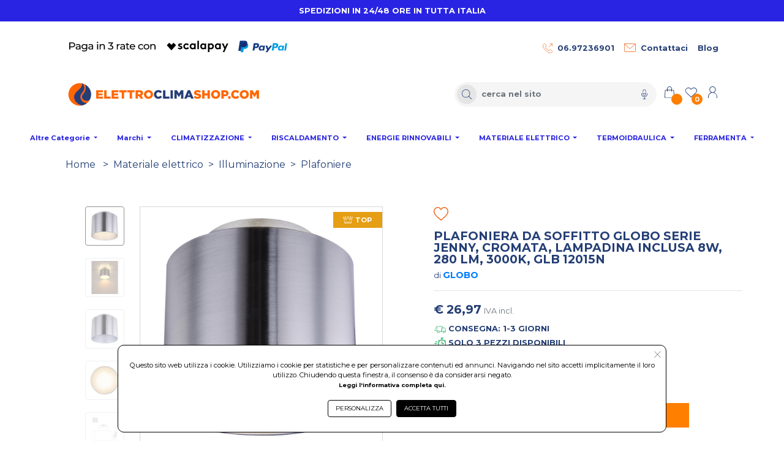

--- FILE ---
content_type: text/html; charset=UTF-8
request_url: https://www.elettroclimashop.com/prezzo/IT07822671009/2828222/plafoniera_da_soffitto_globo_serie_jenny_cromata_lampadina_inclusa_8w_280_lm_3000k_glb_12015n.html
body_size: 40991
content:
<!DOCTYPE html>
<html lang="it-IT" xml:lang="it">
    <head> 
        <meta name="author" content="Haitex Digital Strategy. www.haitex.it" />
        <title class="notranslate">
            Plafoniera da soffitto GLOBO Serie Jenny 8W 280lm 3000K
        </title>
        
        <meta http-equiv="Content-Type" content="text/html; charset=utf-8" />
        <meta name="viewport" content="width=device-width, initial-scale=1, shrink-to-fit=no">
        <meta class="notranslate" name="description" content="Plafoniera da soffitto GLOBO serie JENNY, cromata, lampadina inclusa. Altezza: 105 mm. Diametro: 100 mm. Materiale: alluminio, plastica. Colore: nichel satinato, satinato. Diametro paralume: 100 mm. Diametro della base: 60 mm. Lampadina inclusa. Cons" />
        <meta class="notranslate" name="keywords" content="globo, plafoniera, plafoniera led, plafoniera 8w, plafoniera luce calda, jenny, 12015N" />
        
        
        
        
        <meta property='og:type' content='product' /><meta property='og:site_name' content='ElettroClima Shop' /><meta property='og:title' content='Plafoniera da soffitto GLOBO Serie Jenny 8W 280lm 3000K' /><meta property='og:description' content='Plafoniera da soffitto GLOBO serie JENNY, cromata, lampadina inclusa. Altezza: 105 mm. Diametro: 100 mm. Materiale: alluminio, plastica. Colore: nichel satinato, satinato. Diametro paralume: 100 mm. Diametro della base: 60 mm. Lampadina inclusa. Cons' /><meta property='product:brand' content='GLOBO' /><meta property='product:availability' content='in stock' /><meta property='product:condition' content='new' /><meta property='product:price:currency' content='EUR' /><meta property='product:price:amount' content='26.97' /><meta property='product:retailer_item_id' content='12015N' /><meta property='og:url' content='https://www.elettroclimashop.com/prezzo/IT07822671009/2828222/plafoniera_da_soffitto_globo_serie_jenny_cromata_lampadina_inclusa_8w_280_lm_3000k_glb_12015n.html?pIva=IT07822671009&id=2828222&utm_source=Facebook&utm_medium=condividi&utm_campaign=condividi' /><meta property='fb:admins' content='100002077610135' /><meta property='og:image' content='https://www.elettroclimashop.com/cdnp/2828222/i1v2-plafoniera-da-soffitto-globo-serie-jenny-8w-280lm-3000k.jpg' /><meta name='twitter:card' content='summary_large_image'><meta property='twitter:domain' content='elettroclimashop.com'><meta property='twitter:url' content='https://www.elettroclimashop.com/prezzo/IT07822671009/2828222/plafoniera_da_soffitto_globo_serie_jenny_cromata_lampadina_inclusa_8w_280_lm_3000k_glb_12015n.html?pIva=IT07822671009&id=2828222&utm_source=Facebook&utm_medium=condividi&utm_campaign=condividi'><meta name='twitter:title' content='Plafoniera da soffitto GLOBO Serie Jenny 8W 280lm 3000K'><meta name='twitter:description' content='Plafoniera da soffitto GLOBO serie JENNY, cromata, lampadina inclusa. Altezza: 105 mm. Diametro: 100 mm. Materiale: alluminio, plastica. Colore: nichel satinato, satinato. Diametro paralume: 100 mm. Diametro della base: 60 mm. Lampadina inclusa. Cons'><meta name='twitter:image' content='https://www.elettroclimashop.com/cdnp/2828222/i1v2-plafoniera-da-soffitto-globo-serie-jenny-8w-280lm-3000k.jpg' /><meta property='fb:app_id' content='1861469057624488' />
        <script type="application/ld+json">{"@context":"https:\/\/schema.org","@graph":[{"@type":["WebPage","ItemPage"],"@id":"https:\/\/www.elettroclimashop.com\/prezzo\/IT07822671009\/2828222\/plafoniera_da_soffitto_globo_serie_jenny_cromata_lampadina_inclusa_8w_280_lm_3000k_glb_12015n.html?pIva=IT07822671009&id=2828222","url":"https:\/\/www.elettroclimashop.com\/prezzo\/IT07822671009\/2828222\/plafoniera_da_soffitto_globo_serie_jenny_cromata_lampadina_inclusa_8w_280_lm_3000k_glb_12015n.html?pIva=IT07822671009&id=2828222","name":"Plafoniera da soffitto GLOBO Serie Jenny 8W 280lm 3000K","isPartOf":{"@id":"https:\/\/www.elettroclimashop.com\/#website"},"primaryImageOfPage":{"@id":"https:\/\/www.elettroclimashop.com\/prezzo\/IT07822671009\/2828222\/plafoniera_da_soffitto_globo_serie_jenny_cromata_lampadina_inclusa_8w_280_lm_3000k_glb_12015n.html?pIva=IT07822671009&id=2828222#primaryimage","url":"https:\/\/www.elettroclimashop.com\/cdnp\/2828222\/i1v2-plafoniera-da-soffitto-globo-serie-jenny-cromata-lamp.jpg","contentUrl":"https:\/\/www.elettroclimashop.com\/cdnp\/2828222\/i1v2-plafoniera-da-soffitto-globo-serie-jenny-cromata-lamp.jpg"},"image":{"@id":"https:\/\/www.elettroclimashop.com\/prezzo\/IT07822671009\/2828222\/plafoniera_da_soffitto_globo_serie_jenny_cromata_lampadina_inclusa_8w_280_lm_3000k_glb_12015n.html?pIva=IT07822671009&id=2828222#primaryimage","url":"https:\/\/www.elettroclimashop.com\/cdnp\/2828222\/i1v2-plafoniera-da-soffitto-globo-serie-jenny-cromata-lamp.jpg","contentUrl":"https:\/\/www.elettroclimashop.com\/cdnp\/2828222\/i1v2-plafoniera-da-soffitto-globo-serie-jenny-cromata-lamp.jpg"},"thumbnailUrl":"https:\/\/www.elettroclimashop.com\/cdnp\/2828222\/i1v2-plafoniera-da-soffitto-globo-serie-jenny-cromata-lamp.jpg","description":"Plafoniera da soffitto GLOBO serie JENNY, cromata, lampadina inclusa. Altezza: 105 mm. Diametro: 100 mm. Materiale: alluminio, plastica. Colore: nichel satinato, satinato. Diametro paralume: 100 mm. Diametro della base: 60 mm. Lampadina inclusa. Cons","breadcrumb":{"@id":"https:\/\/www.elettroclimashop.com\/prezzo\/IT07822671009\/2828222\/plafoniera_da_soffitto_globo_serie_jenny_cromata_lampadina_inclusa_8w_280_lm_3000k_glb_12015n.html?pIva=IT07822671009&id=2828222#breadcrumb"},"inLanguage":"it-IT","potentialAction":{"@type":"BuyAction","target":["https:\/\/www.elettroclimashop.com\/prezzo\/IT07822671009\/2828222\/plafoniera_da_soffitto_globo_serie_jenny_cromata_lampadina_inclusa_8w_280_lm_3000k_glb_12015n.html?pIva=IT07822671009&id=2828222"]}},{"@type":"ImageObject","inLanguage":"it-IT","@id":"https:\/\/www.elettroclimashop.com\/prezzo\/IT07822671009\/2828222\/plafoniera_da_soffitto_globo_serie_jenny_cromata_lampadina_inclusa_8w_280_lm_3000k_glb_12015n.html?pIva=IT07822671009&id=2828222#primaryimage","url":"https:\/\/www.elettroclimashop.com\/cdnp\/2828222\/i1v2-plafoniera-da-soffitto-globo-serie-jenny-cromata-lamp.jpg","contentUrl":"https:\/\/www.elettroclimashop.com\/cdnp\/2828222\/i1v2-plafoniera-da-soffitto-globo-serie-jenny-cromata-lamp.jpg","width":300,"height":300,"caption":"Plafoniera da soffitto GLOBO Serie Jenny 8W 280lm 3000K"},{"@type":"BreadcrumbList","@id":"https:\/\/www.elettroclimashop.com\/prezzo\/IT07822671009\/2828222\/plafoniera_da_soffitto_globo_serie_jenny_cromata_lampadina_inclusa_8w_280_lm_3000k_glb_12015n.html?pIva=IT07822671009&id=2828222#breadcrumb","itemListElement":[{"@type":"ListItem","position":1,"name":"Home","item":"https:\/\/www.elettroclimashop.com"},{"@type":"ListItem","position":2,"name":"Materiale elettrico","item":"https:\/\/www.elettroclimashop.com\/selezione\/*?genere=materiale elettrico"},{"@type":"ListItem","position":3,"name":"Illuminazione","item":"https:\/\/www.elettroclimashop.com\/selezione\/*?genere=materiale elettrico&colonna=illuminazione"},{"@type":"ListItem","position":4,"name":"Plafoniere","item":"https:\/\/www.elettroclimashop.com\/selezione\/*?genere=materiale elettrico&colonna=illuminazione&riga=plafoniere"},{"@type":"ListItem","position":5,"name":"Globo plafoniera da soffitto globo serie jenny, cromata, lampadina inclusa 8w, 280 lm, 3000k, glb 12015n"}]},{"@type":"Product","@id":"https:\/\/www.elettroclimashop.com\/prezzo\/IT07822671009\/2828222\/plafoniera_da_soffitto_globo_serie_jenny_cromata_lampadina_inclusa_8w_280_lm_3000k_glb_12015n.html?pIva=IT07822671009&id=2828222","name":"Plafoniera da soffitto GLOBO Serie Jenny 8W 280lm 3000K","url":"https:\/\/www.elettroclimashop.com\/prezzo\/IT07822671009\/2828222\/plafoniera_da_soffitto_globo_serie_jenny_cromata_lampadina_inclusa_8w_280_lm_3000k_glb_12015n.html?pIva=IT07822671009&id=2828222","description":"Plafoniera da soffitto GLOBO serie JENNY, cromata, lampadina inclusa. Altezza: 105 mm. Diametro: 100 mm. Materiale: alluminio, plastica. Colore: ni\u2026","image":"https:\/\/www.elettroclimashop.com\/cdnp\/2828222\/i1v2-plafoniera-da-soffitto-globo-serie-jenny-cromata-lamp.jpg","sku":"2828222","mpn":"12015N","brand":{"@type":"Brand","name":"GLOBO"},"offers":{"@type":"Offer","price":"26.97","priceCurrency":"EUR","itemCondition":"https:\/\/schema.org\/NewCondition","availability":"https:\/\/schema.org\/InStock","priceValidUntil":"2126-01-27","hasMerchantReturnPolicy":{"@type":"MerchantReturnPolicy","applicableCountry":"IT","returnPolicyCategory":"https:\/\/schema.org\/MerchantReturnFiniteReturnWindow","merchantReturnDays":14,"returnMethod":"https:\/\/schema.org\/ReturnByMail","returnFees":"https:\/\/schema.org\/FreeReturn"},"shippingDetails":{"@type":"OfferShippingDetails","shippingRate":{"@type":"MonetaryAmount","value":5.99,"currency":"EUR"},"shippingDestination":{"@type":"DefinedRegion","addressCountry":"IT"},"deliveryTime":{"@type":"ShippingDeliveryTime","handlingTime":{"@type":"QuantitativeValue","minValue":0,"maxValue":1,"unitCode":"DAY"},"transitTime":{"@type":"QuantitativeValue","minValue":1,"maxValue":3,"unitCode":"DAY"}}}}},{"@type":"WebSite","@id":"https:\/\/www.elettroclimashop.com\/#website","url":"https:\/\/www.elettroclimashop.com","name":"ElettroClima Shop","publisher":{"@id":"https:\/\/www.elettroclimashop.com\/#organization"},"potentialAction":{"@type":"SearchAction","target":[{"@type":"EntryPoint","urlTemplate":"https:\/\/www.elettroclimashop.com\/selezione\/{search_term_string}"}],"query-input":"required name=search_term_string"},"inLanguage":"it-IT"},{"@type":"Organization","@id":"https:\/\/www.elettroclimashop.com\/#organization","name":"ElettroClima Shop","legalName":"RIS.EN. SERVIZI S.R.L.","url":"https:\/\/www.elettroclimashop.com","logo":{"@type":"ImageObject","inLanguage":"it-IT","@id":"https:\/\/www.elettroclimashop.com\/custom\/www.elettroclimashop.com\/logo_og.jpg","url":"https:\/\/www.elettroclimashop.com\/custom\/www.elettroclimashop.com\/logo_og.jpg","contentUrl":"https:\/\/www.elettroclimashop.com\/custom\/www.elettroclimashop.com\/logo_og.jpg","width":250,"height":250,"caption":"Logo"},"image":{"@id":"https:\/\/www.elettroclimashop.com\/custom\/www.elettroclimashop.com\/logo_og.jpg"},"contactPoint":{"@type":"ContactPoint","contactType":"customer service","telephone":"06.97236901"}}]}</script>
        <meta name="msvalidate.01" content="A249055E1D6EFE2A99B57C02F487FF53" />
        <meta name="msvalidate.01" content="ACDCCC6C53606405D6A4420FBE004802" />
        <meta name="google-site-verification" content="EMhys3rply5gzHZcyrXSh8EhLWYKPiaFO2NZpJzLQP0" />
        <link rel="stylesheet" type="text/css" href="/webapps/api/lib/fontawesome/css/haitex.min.css?v=1.4"/>
        <link rel="stylesheet" type="text/css" href="/webapps/api/lib/bootstrap4/css/bootstrap.min.css" />
        <link rel="stylesheet" type="text/css" href="/template/fashion/css/stile.min.css?v=2.1.0" />
        <link rel="stylesheet" type="text/css" href="/custom/www.elettroclimashop.com/stile.min.css?v=4.2.0" />
        <link rel="stylesheet" type="text/css" href="/custom/www.elettroclimashop.com/assets/css/variables.min.css?v=1.5.1" />
        <style rel="" type="text/css">@import url(https://fonts.googleapis.com/css2?family=Montserrat:wght@100;200;400;700;800;900&display=swap);@import url(https://fonts.googleapis.com/css2?family=Playfair+Display:ital,wght@0,400;0,600;0,700;0,900;1,400;1,900&display=swap);input::-webkit-inner-spin-button,input::-webkit-outer-spin-button{-webkit-appearance:none;margin:0}input[type=number]{-moz-appearance:textfield}#VueAppWizard .box-header{padding:10px 20px;margin-bottom:10px}#VueAppWizard .box-header h3{margin:0;color:#fff}#descrizioniautomatiche{border-top:1px dashed gray}#descrizioniautomatiche:empty{display:none}#descrizioniautomatiche span{display:block}#qa>.card{margin-bottom:10px}#qa .card-header{font-weight:700}#qa img{max-width:100%;height:auto}select#sceglivariante option[data-disp=NONDISP]{color:red;font-style:italic}.detail_bc{word-break:break-word;font-family:var(--dt-primary-font-family)!important;text-align:left!important;color:var(--ov-bc-link)!important}.detail_bc a{color:var(--ov-bc-link)!important}.bc-divider{margin:0 .5rem}#slider-icons{width:4rem!important}#slider-icons img{width:4rem!important}.product_name{font-family:var(--dt-primary-font-family)!important;font-weight:600!important;font-size:1.2rem!important;line-height:1!important;color:var(--dt-primary-color)!important}.product_brand_name{font-family:var(--dt-primary-font-family)!important;font-weight:500!important;font-size:.8rem!important;line-height:1!important;color:var(--dt-primary-color)!important}.product_brand_name a{color:var(--dt-product-brand-name-color)!important;font-size:1rem!important;font-weight:600!important;font-size:.9rem!important}.product_brand_name a h2{position:relative;overflow:hidden;color:var(--dt-product-brand-name-color)!important;font-size:1rem!important;font-weight:600!important;font-size:.9rem!important}.product_brand_name a h2::after{content:'';position:absolute;bottom:0;left:-2%;width:100%;height:1px;background-color:var(--dt-product-brand-name-color)!important;opacity:1;transition:opacity .3s,transform .3s;transform:translate3d(-102%,0,0)}.product_brand_name a h2:focus::after,.product_brand_name a h2:hover::after{transform:translate3d(0,0,0)}.product-divider{color:var(--dt-divider-color)!important}.product_price_primary{font-family:var(--dt-secondary-font-family)!important;font-weight:600!important;font-size:1.2rem!important;color:var(--dt-primary-price-color)!important}.product_price_primary_small{font-family:var(--dt-secondary-font-family)!important;font-weight:600!important;font-size:.7rem!important;color:var(--dt-primary-price-color)!important}.product_price_secondary{font-family:var(--dt-secondary-font-family)!important;color:var(--dt-secondary-color)!important;font-weight:500!important;font-size:.8rem!important}.product_min_qta{font-family:var(--dt-secondary-font-family)!important;color:var(--dt-qta-min-color)!important;font-weight:600!important;font-size:.7rem!important}.qta_box_input{height:100%;border:1px solid var(--dt-qta-box-border-color)!important}.qta_box_input button{border:unset!important;background-color:var(--dt-qta-box-background-color)!important}.qta_box_input button:focus{box-shadow:none!important;border:none!important}.qta_box_input input{-webkit-appearance:textfield;-moz-appearance:textfield;appearance:textfield;font-family:var(--dt-secondary-font-family)!important;background-color:var(--dt-qta-box-background-color)!important;color:var(--dt-primary-color)!important;border:unset!important;border-radius:0!important;text-align:center!important;font-weight:600!important}.fa-plus-thin-htx{height:.7rem;width:.7rem;background-repeat:no-repeat;background-position:center;display:inline-block;background-image:var(--dt-product-plus-img)}.fa-minus-thin-htx{height:.7rem;width:.7rem;background-repeat:no-repeat;background-position:center;display:inline-block;background-image:var(--dt-product-minus-img)}.qta_box_input input[type=number]::-webkit-inner-spin-button,.qta_box_input input[type=number]::-webkit-outer-spin-button{-webkit-appearance:none}.cart_box_add{width:100%!important}.cart_box_add a:hover span::before{content:"";height:1rem;width:1rem;background-repeat:no-repeat;background-position:center;display:inline-block;margin-right:.5rem;background-image:var(--dt-secondary-btn-bag-img)!important}.cart_box_add a span::before{content:"";height:1rem;width:1rem;background-repeat:no-repeat;background-position:center;display:inline-block;margin-right:.5rem;background-image:var(--dt-primary-btn-bag-img)!important}.cart_box_add a{height:100%;width:80%;border:1px solid var(--dt-primary-btn-border-color)!important;background-color:var(--dt-primary-btn-background-color)!important;color:var(--dt-primary-btn-color)!important;font-family:var(--dt-secondary-font-family)!important;font-weight:600!important;font-size:.8rem!important;text-transform:uppercase;border-radius:0!important}.cart_box_add a:hover{background-color:var(--dt-secondary-btn-background-color)!important;color:var(--dt-secondary-btn-color)!important;border:1px solid var(--dt-secondary-btn-border-color)!important}.fa-delivery-truck-htx{height:1.2rem;width:1.2rem;background-repeat:no-repeat;background-position:center;display:inline-block;background-image:var(--dt-product-delivery-truck-img)!important}.fa-delivery-time-htx{height:1.2rem;width:1.2rem;background-repeat:no-repeat;background-position:center;display:inline-block;background-image:var(--dt-product-delivery-time-img)!important}.fa-bell-htx{height:.9rem;width:.9rem;background-repeat:no-repeat;background-position:center;display:inline-block;background-image:var(--dt-product-bell-img)}.fa-world-htx{height:.9rem;width:.9rem;background-repeat:no-repeat;background-position:center;display:inline-block;background-image:var(--dt-product-world-img)}.fa-cloud-htx{height:.9rem;width:.9rem;background-repeat:no-repeat;background-position:center;display:inline-block;background-image:var(--dt-product-cloud-img)}.fa-pdf-htx{height:1.4rem;width:.9rem;background-repeat:no-repeat;background-position:center;display:inline-block;background-image:var(--dt-product-pdf-img)}.product_detail{font-family:var(--dt-secondary-font-family)!important;font-size:.8rem!important;font-weight:600!important;color:var(--dt-primary-color)!important}.product_detail_shipping{font-family:var(--dt-secondary-font-family)!important;font-size:.8rem!important;font-weight:600!important;color:#256529!important}.product_detail_material{text-transform:uppercase!important;color:var(--dt-primary-color)!important}.product_detail_collection{font-family:var(--dt-secondary-font-family)!important;font-size:.6rem!important;font-weight:600!important;text-transform:uppercase!important;color:var(--dt-primary-color)!important}.product_detail_color{font-family:var(--dt-secondary-font-family)!important;font-size:.9rem!important;font-weight:600!important;text-transform:uppercase!important;color:var(--dt-primary-color)!important}.product_detail_measure{font-family:var(--dt-secondary-font-family)!important;font-size:.9rem!important;font-weight:600!important;text-transform:uppercase!important;color:var(--dt-primary-color)!important}.product_actions{font-family:var(--dt-secondary-font-family)!important;font-size:.6rem!important;font-weight:600!important;text-transform:uppercase!important;display:flex;align-items:center;width:fit-content;color:var(--dt-primary-color)!important}.product_actions span{position:relative;overflow:hidden;color:var(--dt-primary-color)!important}.product_actions span::after{content:'';position:absolute;bottom:0;left:-2%;width:100%;height:1px;background-color:var(--dt-hover-line-effect-background-color)!important;opacity:1;transition:opacity .3s,transform .3s;transform:translate3d(-102%,0,0)}.product_actions span:focus::after,.product_actions span:hover::after{transform:translate3d(0,0,0)}.product_qr{font-family:var(--dt-secondary-font-family)!important;font-size:.6rem!important;font-weight:600!important;text-transform:uppercase!important}.product_descr_title{font-family:var(--dt-primary-font-family)!important;font-size:.6rem!important;font-weight:600!important;text-transform:uppercase!important;color:var(--dt-product-descr-title-color)!important}.product_descr_text{font-family:var(--dt-secondary-font-family)!important;font-size:.8rem!important;font-weight:500!important;color:var(--dt-product-descr-text-color)!important}.product_descr_text h1{font-size:1.2rem!important;color:var(--dt-product-descr-text-color)!important}.product_descr_text h2{font-size:1.1rem!important;color:var(--dt-product-descr-text-color)!important}.product_descr_text h3,.product_descr_text h4,.product_descr_text h5,.product_descr_text h6{font-size:.9rem!important;color:var(--dt-product-descr-text-color)!important}.product_attr_title{font-family:var(--dt-primary-font-family)!important;font-size:.8rem!important;font-weight:700!important;text-transform:uppercase!important;color:var(--dt-product-attr-title-color)!important}.product_attr_text{font-family:var(--dt-secondary-font-family)!important;font-size:.8rem!important;font-weight:500!important;color:var(--dt-product-attr-text-color)!important}.product_varianti_header{font-family:var(--dt-secondary-font-family)!important;font-size:.6rem!important;font-weight:500!important;color:var(--dt-product-varianti-title-color)!important}.product_varianti_valori button{font-family:var(--dt-secondary-font-family)!important;font-size:.6rem!important;font-weight:600!important}.product_fratelli_header{font-family:var(--dt-secondary-font-family)!important;font-size:.6rem!important;font-weight:500!important;color:var(--dt-product-fratelli-title-color)!important}.product_fratelli_valori a{font-family:var(--dt-secondary-font-family)!important;font-size:.6rem!important;font-weight:700!important}.correlati_title{text-transform:uppercase!important;font-family:var(--dt-primary-font-family)!important;font-size:1.6rem!important;font-weight:600!important;text-align:center;color:var(--dt-correlati-title-color)!important}.correlati_title span{position:relative}.correlati_title span div{padding-top:.5rem!important;border-bottom:1px solid var(--dt-correlati-title-color-divider)!important;position:absolute;left:10%;right:10%}.correlati_divider hr{border-top:solid thin var(--dt-correlati-divider)!important}.img_correlato{text-align:center}.titolo_correlato{height:4.7rem;overflow:hidden}.titolo_correlato .titolo_correlato_primary{font-weight:700!important;font-size:.8rem!important;text-align:center!important;color:var(--dt-correlati-primary-color)!important;font-family:var(--dt-primary-font-family)!important}.titolo_correlato .titolo_correlato_secondary{font-weight:500!important;font-size:.7rem!important;color:var(--dt-correlati-primary-color)!important;text-align:center!important;font-family:var(--dt-primary-font-family)!important}.prezzi_correlato{text-align:center!important}.prezzo_correlato{font-weight:600!important;font-size:.8rem!important;color:var(--dt-correlati-primary-color)!important;font-family:var(--dt-secondary-font-family)!important}.prezzo_correlato{font-weight:600!important;font-size:.8rem!important;color:var(--dt-correlati-primary-color)!important;font-family:var(--dt-secondary-font-family)!important}.prezzo_correlato_secondary{font-weight:500!important;font-size:.7rem!important;color:var(--dt-correlati-secondary-color)!important;font-family:var(--dt-secondary-font-family)!important;text-decoration:line-through!important}.btn_add_to_cart_correlato{background-color:var(--dt-correlati-primary-btn-background-color)!important;color:var(--dt-correlati-primary-btn-color)!important;border:1px solid var(--dt-correlati-primary-btn-border-color)!important;width:90%!important;border-radius:0!important;font-family:var(--dt-secondary-font-family)!important;font-size:.6rem!important;font-weight:600!important}.btn_add_to_cart_correlato:hover{background-color:var(--dt-correlati-secondary-btn-background-color)!important;color:var(--dt-correlati-secondary-btn-color)!important;border:1px solid var(--dt-correlati-secondary-btn-border-color)!important}.btn_add_to_cart_correlato:hover span::before{content:"";height:1rem;width:1rem;background-repeat:no-repeat;background-position:center;display:inline-block;margin-right:.5rem;background-image:var(--dt-correlati-secondary-btn-bag-img)!important}.btn_add_to_cart_correlato span::before{content:"";height:1rem;width:1rem;background-repeat:no-repeat;background-position:center;display:inline-block;margin-right:.5rem;background-image:var(--dt-correlati-primary-btn-bag-img)!important}.fa-heart-empty-htx{height:1.5rem;width:1.5rem;background-repeat:no-repeat;background-position:center;display:inline-block;background-image:var(--dt-product-heart-empty-img)}.fa-heart-full-htx{height:1.5rem;width:1.5rem;background-repeat:no-repeat;background-position:center;display:inline-block;background-image:var(--dt-product-heart-full-img)}.fa-heart-empty-hover-htx:hover{transition:.4s;background-image:var(--dt-product-heart-full-img)}.fa-heart-full-hover-htx:hover{transition:.4s;background-image:var(--dt-product-heart-empty-img)}.fa-heart-pulse-animation{animation:heartbeat 1s infinite}.fa-heart-change-animation{animation-name:wishlist-ani;animation-duration:1s}@keyframes wishlist-ani{0%{transform:scale(1)}25%{transform:scale(.5)}50%{transform:scale(1.2)}100%{transform:scale(1)}}@keyframes heartbeat{0%{transform:scale(.75)}20%{transform:scale(1)}40%{transform:scale(.75)}60%{transform:scale(1)}80%{transform:scale(.75)}100%{transform:scale(.75)}}.brand_slider_corr{max-width:90%!important;margin:0 auto!important}.brand_slider_corr .slick-arrow{height:100%!important;width:2rem!important}.brand_slider_corr .slick-arrow:focus{box-shadow:none!important;border:none!important}.brand_slider_corr .slick-prev:before,.slick-next:before{color:var(--dt-correlati-arrow-color)!important;font-size:2rem!important}.brand_slider_corr .slick-slide{margin-left:2rem!important;margin-right:2rem!important}.slick-prev:before{content:url("data:image/svg+xml;charset=UTF-8,%3csvg version='1.1' id='Livello_1' xmlns='http://www.w3.org/2000/svg' xmlns:xlink='http://www.w3.org/1999/xlink' x='0px' y='0px' viewBox='0 0 512 512' style='enable-background:new 0 0 512 512;' xml:space='preserve'%3e%3cstyle type='text/css'%3e .st0%7bfill:%23414753;%7d %3c/style%3e%3cg id='outline'%3e%3cg%3e%3cpath class='st0' d='M90.9,256L411.2,0l9.9,12.5L116.5,256l304.6,243.5l-9.9,12.5L90.9,256z'/%3e%3c/g%3e%3c/g%3e%3c/svg%3e")!important}.slick-next:before{content:url("data:image/svg+xml;charset=UTF-8,%3csvg version='1.1' id='Livello_1' xmlns='http://www.w3.org/2000/svg' xmlns:xlink='http://www.w3.org/1999/xlink' x='0px' y='0px' viewBox='0 0 512 512' style='enable-background:new 0 0 512 512;' xml:space='preserve'%3e%3cstyle type='text/css'%3e .st0%7bfill:%23414753;%7d %3c/style%3e%3cg id='outline'%3e%3cg%3e%3cpath class='st0' d='M100.8,512l-9.9-12.5L395.5,256L90.9,12.5L100.8,0l320.3,256L100.8,512z'/%3e%3c/g%3e%3c/g%3e%3c/svg%3e")!important}@media screen and (max-width:1400px){.titolo_correlato .titolo_correlato_primary{font-size:.8rem!important}.titolo_correlato .titolo_correlato_secondary{font-size:.7rem!important}.btn_add_to_cart_correlato span{font-size:.5rem!important}}@media screen and (max-width:991.9px){.product_name{font-size:1.4rem!important}.cart_box_add a{font-size:.7rem!important}.correlati_title{font-size:1.4rem!important}#slider-icons{position:relative!important;top:0!important;left:0!important;width:100%!important}#slider-icons img{width:auto!important;max-width:8rem!important}#slider-icons li{display:inline-block;margin-left:0;margin-right:6px}.brand_slider_corr{max-width:80%!important}}@media screen and (max-width:768.9px){.titolo_correlato .titolo_correlato_primary{font-size:.8rem!important}.titolo_correlato .titolo_correlato_secondary{font-size:.7rem!important}.btn_add_to_cart_correlato span{font-size:.5rem!important}.btn_add_to_cart_correlato:hover span::before{height:.8rem;width:.8rem;margin-right:.25rem}.btn_add_to_cart_correlato span::before{height:.8rem;width:.8rem;margin-right:.25rem}.correlati_title{font-size:1.4rem!important}.product_qr{font-size:.5rem!important}.product_name{font-size:1.2rem!important}#slider-icons img{width:auto!important;max-width:4rem!important}}@media screen and (max-width:576.9px){.brand_slider_corr{max-width:75%!important}.cart_box_add a{width:100%!important;font-size:.6rem!important}.fa-plus-thin-htx{height:.5rem!important;width:.6rem!important}.fa-minus-thin-htx{height:.6rem!important;width:.6rem!important}#qta{font-size:.9rem!important}.cart_box_add a:hover span::before{height:.8rem;width:.8rem}.cart_box_add a span::before{height:.8rem;width:.8rem}}.prodotto_non_disponibile{font-weight:600!important;font-size:.7rem!important;color:red!important;text-align:left!important;font-family:var(--dt-primary-font-family)!important}.prodotto_expo{font-weight:600!important;font-size:.7rem!important;color:#007bff!important;text-align:left!important;font-family:var(--dt-primary-font-family)!important}#msg_aggiunto_al_carrello .modal-header{border:none!important}#msg_aggiunto_al_carrello .modal-body{font-family:var(--dt-primary-font-family)!important}#msg_aggiunto_al_carrello .modal-footer{border:none!important;justify-content:center!important}#msg_aggiunto_al_carrello .btn_continue_d{border:1px solid var(--dt-primary-btn-border-color)!important;background-color:var(--dt-primary-btn-background-color)!important;color:var(--dt-primary-btn-color)!important;border-radius:5px!important;font-family:var(--dt-secondary-font-family)!important;font-size:.8rem!important}#msg_aggiunto_al_carrello .btn_view_cart_d{border:1px solid var(--dt-secondary-btn-border-color)!important;background-color:var(--dt-secondary-btn-background-color)!important;color:var(--dt-secondary-btn-color)!important;border-radius:5px!important;font-family:var(--dt-secondary-font-family)!important;font-size:.8rem!important}.p-custom-d{padding-bottom:5.5rem!important}.product_sharing{color:var(--dt-primary-color)!important;font-family:var(--dt-secondary-font-family)!important;font-size:.7rem!important;font-weight:600!important;text-transform:uppercase!important}.fa-share-htx{height:.7rem;width:.7rem;background-repeat:no-repeat;background-position:center;display:inline-block;background-image:var(--dt-share-img)}.fa-facebook-share-htx{height:.9rem;width:.9rem;background-repeat:no-repeat;background-position:center;display:inline-block;background-image:var(--dt-facebook-img)}.fa-facebook-share-htx:hover{filter:opacity(50%)!important}.fa-whatsapp-share-htx{height:.9rem;width:.9rem;background-repeat:no-repeat;background-position:center;display:inline-block;background-image:var(--dt-whatsapp-img)}.fa-whatsapp-share-htx:hover{filter:opacity(50%)!important}.fa-instagram-share-htx{height:.9rem;width:.9rem;background-repeat:no-repeat;background-position:center;display:inline-block;background-image:url("data:image/svg+xml;charset=UTF-8,%3csvg xmlns='http://www.w3.org/2000/svg' viewBox='0 0 448 512'%3e%3cpath d='M224.1 141c-63.6 0-114.9 51.3-114.9 114.9s51.3 114.9 114.9 114.9S339 319.5 339 255.9 287.7 141 224.1 141zm0 189.6c-41.1 0-74.7-33.5-74.7-74.7s33.5-74.7 74.7-74.7 74.7 33.5 74.7 74.7-33.6 74.7-74.7 74.7zm146.4-194.3c0 14.9-12 26.8-26.8 26.8-14.9 0-26.8-12-26.8-26.8s12-26.8 26.8-26.8 26.8 12 26.8 26.8zm76.1 27.2c-1.7-35.9-9.9-67.7-36.2-93.9-26.2-26.2-58-34.4-93.9-36.2-37-2.1-147.9-2.1-184.9 0-35.8 1.7-67.6 9.9-93.9 36.1s-34.4 58-36.2 93.9c-2.1 37-2.1 147.9 0 184.9 1.7 35.9 9.9 67.7 36.2 93.9s58 34.4 93.9 36.2c37 2.1 147.9 2.1 184.9 0 35.9-1.7 67.7-9.9 93.9-36.2 26.2-26.2 34.4-58 36.2-93.9 2.1-37 2.1-147.8 0-184.8zM398.8 388c-7.8 19.6-22.9 34.7-42.6 42.6-29.5 11.7-99.5 9-132.1 9s-102.7 2.6-132.1-9c-19.6-7.8-34.7-22.9-42.6-42.6-11.7-29.5-9-99.5-9-132.1s-2.6-102.7 9-132.1c7.8-19.6 22.9-34.7 42.6-42.6 29.5-11.7 99.5-9 132.1-9s102.7-2.6 132.1 9c19.6 7.8 34.7 22.9 42.6 42.6 11.7 29.5 9 99.5 9 132.1s2.7 102.7-9 132.1z'/%3e%3c/svg%3e")}.fa-instagram-share-htx:hover{filter:opacity(50%)!important}.fa-x-share-htx{height:.8rem;width:.8rem;background-repeat:no-repeat;background-position:center;display:inline-block;background-image:var(--dt-x-img)}.fa-x-share-htx:hover{filter:opacity(50%)!important}.tooltip>.tooltip-inner{color:#fff!important;font-family:Montserrat!important;font-size:.5rem!important;font-weight:600!important;text-transform:uppercase!important}.fa-clipboard-share-htx{height:.9rem;width:.9rem;background-repeat:no-repeat;background-position:center;display:inline-block;background-image:var(--dt-product-clipboard-img)}.fa-clipboard-share-htx:hover{filter:opacity(50%)!important}.fas_omnibus_info_htx{width:.7rem;height:.7rem;display:inline-block;background-repeat:no-repeat;background-position:center;background-image:url("data:image/svg+xml;charset=UTF-8,%3c?xml version='1.0' encoding='UTF-8'?%3e%3csvg id='Livello_1' data-name='Livello 1' xmlns='http://www.w3.org/2000/svg' version='1.1' viewBox='0 0 100 100'%3e%3cdefs%3e%3cstyle%3e .cls-1 %7b fill: none; stroke: %23939393; stroke-linecap: round; stroke-linejoin: round; stroke-width: 5.6px;%7d %3c/style%3e%3c/defs%3e%3cpath class='cls-1' d='M4.9,50C4.9,25.1,25,5,49.9,5s45,20.1,45,45-20.2,45-45,45S4.9,74.8,4.9,50Z'/%3e%3cg%3e%3cline class='cls-1' x1='49.9' y1='41.8' x2='49.9' y2='73.3'/%3e%3cline class='cls-1' x1='49.9' y1='26.6' x2='49.9' y2='27.7'/%3e%3c/g%3e%3c/svg%3e")}.fa_va_middle{vertical-align:middle}.accordion_product .accordion_product_card{border:unset!important;border-bottom:1px solid var(--dt-accordion-border-color)!important;border-radius:0!important}.accordion_product .accordion_product_card_header{background-color:var(--dt-accordion-header-background-color)!important;border:unset!important;border-bottom:1px solid var(--dt-accordion-header-border-color)!important}.accordion_product .accordion_product_card_header:has(.accordion_product_btn[aria-expanded=true]){margin-bottom:0!important}.accordion_product .accordion_product_card_header .accordion_product_btn{margin:.5rem 1rem;color:var(--dt-accordion-header-btn-color)!important;font-family:var(--dt-primary-font-family)!important;font-size:.9rem!important;font-weight:600!important;text-transform:uppercase!important}.accordion_product .accordion_product_card_header .accordion_product_btn::after{content:"";width:.9rem;height:.9rem;display:inline-block;background-repeat:no-repeat;background-position:center;background-image:var(--dt-accordion-header-btn-plus-icon)}.accordion_product .accordion_product_card_header .accordion_product_btn[aria-expanded=true]::after{background-image:var(--dt-accordion-header-btn-minus-icon)}.accordion_product .accordion_product_card_body{font-family:var(--dt-secondary-font-family)!important;font-size:.9rem!important;color:var(--dt-accordion-text-color)!important;padding-right:0;padding-left:0}.accordion_product .accordion_product_card_body_2{font-family:var(--dt-secondary-font-family)!important;font-size:.9rem!important;padding-right:0;padding-left:0;color:var(--dt-accordion-text-color)!important}.product_qta_discount_header{color:var(--dt-qta-discount-primary-color)!important;font-family:var(--dt-primary-font-family)!important;font-size:.9rem!important;font-weight:600!important;text-transform:uppercase!important}.product_qta_discount_body{color:var(--dt-primary-color)!important;font-family:var(--dt-secondary-font-family)!important;font-size:.8rem!important;font-weight:500!important}.product_qta_discount_body .product_qta_discount_prezzounitario{color:var(--dt-qta-discount-primary-color)!important;font-size:.7rem!important;font-weight:600!important}.product_qta_discount_body .product_qta_discount_info{color:var(--dt-qta-discount-secondary-color)!important;font-size:.7rem!important;font-weight:500!important}.product_qta_discount_body .product_qta_discount_discount{color:var(--dt-qta-discount-discount-color)!important;font-size:.7rem!important;font-weight:600!important}.product_qta_discount_body .product_qta_discount_add a:hover span::before{content:"";height:1rem;width:1rem;background-repeat:no-repeat;background-position:center;display:inline-block;background-image:var(--dt-secondary-btn-bag-img)!important}.product_qta_discount_body .product_qta_discount_add a span::before{content:"";height:1rem;width:1rem;background-repeat:no-repeat;background-position:center;display:inline-block;background-image:var(--dt-primary-btn-bag-img)!important}.product_qta_discount_body .product_qta_discount_add a{border:1px solid var(--dt-primary-btn-border-color)!important;background-color:var(--dt-primary-btn-background-color)!important;color:var(--dt-primary-btn-color)!important;font-family:var(--dt-secondary-font-family)!important;font-weight:600!important;font-size:.8rem!important;text-transform:uppercase;border-radius:0!important;max-width:50px}.product_qta_discount_body .product_qta_discount_add a:hover{background-color:var(--dt-secondary-btn-background-color)!important;color:var(--dt-secondary-btn-color)!important;border:1px solid var(--dt-secondary-btn-border-color)!important}@media screen and (max-width:991.9px){.product_qta_discount_header{font-size:.8rem!important}.product_qta_discount_body{font-size:.7rem!important}.product_qta_discount_body .product_qta_discount_info{font-size:.6rem!important}.product_qta_discount_body .product_qta_discount_discount{font-size:.6rem!important}.product_qta_discount_body .product_qta_discount_add a:hover span::before{height:.8rem;width:.8rem}.product_qta_discount_body .product_qta_discount_add a span::before{height:.8rem;width:.8rem}}@media screen and (max-width:768.9px){.product_qta_discount_header{font-size:.7rem!important}.product_qta_discount_body{font-size:.6rem!important}.product_qta_discount_body .product_qta_discount_info{font-size:.5rem!important}.product_qta_discount_body .product_qta_discount_discount{font-size:.5rem!important}.product_qta_discount_body .product_qta_discount_add a:hover span::before{height:.7rem;width:.7rem}.product_qta_discount_body .product_qta_discount_add a span::before{height:.7rem;width:.7rem}}@media screen and (max-width:576.9px){.product_qta_discount_body .product_qta_discount_add a:hover span::before{height:.6rem;width:.6rem}.product_qta_discount_body .product_qta_discount_add a span::before{height:.6rem;width:.6rem}}.product_acquired{font-weight:500!important;font-size:.8rem!important;color:var(--dt-primary-color)!important;font-family:var(--dt-secondary-font-family)!important}.product_free_shipping a{border:1px solid var(--dt-product-btn-free-shipping-border)!important;background-color:var(--dt-product-btn-free-shipping-background)!important;color:var(--dt-product-btn-free-shipping-color)!important;font-family:var(--dt-secondary-font-family)!important;font-weight:600!important;font-size:.7rem!important;text-transform:uppercase;border-radius:0!important;cursor:unset!important}.product_free_shipping a:focus{box-shadow:none!important;border:none!important}.product_active_promo_btn a{border:1px solid var(--dt-product-btn-active-promo-primary-border)!important;background-color:var(--dt-product-btn-active-promo-primary-background)!important;color:var(--dt-product-btn-active-promo-primary-color)!important;font-family:var(--dt-secondary-font-family)!important;font-weight:600!important;font-size:.7rem!important;text-transform:uppercase;border-radius:0!important}.product_active_promo_btn a:hover{border:1px solid var(--dt-product-btn-active-promo-secondary-border)!important;background-color:var(--dt-product-btn-active-promo-secondary-background)!important;color:var(--dt-product-btn-active-promo-secondary-color)!important}.product_active_promo_btn a:focus{box-shadow:none!important;border:none!important}.product_active_promo_description{font-weight:500!important;font-size:.7rem!important;color:var(--dt-primary-color)!important;font-family:var(--dt-secondary-font-family)!important}.img_label{position:absolute;left:var(--ov-labels-position-left);right:var(--ov-labels-position-right);top:var(--ov-labels-position-top);bottom:var(--ov-labels-position-bottom);z-index:999;font-family:var(--dt-secondary-font-family)!important}.img_label .img_label_container{min-width:80px!important}.img_label .img_label_container_small{min-width:65px!important}.img_label .img_label_free_shipping{border:1px solid var(--ov-img-label-free-shipping-border-color)!important;background-color:var(--ov-img-label-free-shipping-background-color)!important;color:var(--ov-img-label-free-shipping-color)!important;border-radius:unset!important;font-size:.5rem!important;font-weight:600!important;text-transform:uppercase!important}.img_label .img_label_free_shipping_small{border:1px solid var(--ov-img-label-free-shipping-border-color)!important;background-color:var(--ov-img-label-free-shipping-background-color)!important;color:var(--ov-img-label-free-shipping-color)!important;border-radius:unset!important;font-size:.5rem!important;font-weight:600!important;text-transform:uppercase!important}.fa-label-truck-icon{height:1rem;width:1rem;background-repeat:no-repeat;background-position:center;display:inline-block;background-image:var(--ov-img-label-truck-icon)!important}.fa-label-truck-icon-small{height:.7rem;width:.7rem;background-repeat:no-repeat;background-position:center;display:inline-block;background-image:var(--ov-img-label-truck-icon)!important}.img_label .img_label_discount{border:1px solid var(--ov-img-label-discount-border-color)!important;background-color:var(--ov-img-label-discount-background-color)!important;color:var(--ov-img-label-discount-color)!important;border-radius:unset!important;font-size:.9rem!important;font-weight:600!important;text-transform:uppercase!important}.img_label .img_label_discount_small{border:1px solid var(--ov-img-label-discount-border-color)!important;background-color:var(--ov-img-label-discount-background-color)!important;color:var(--ov-img-label-discount-color)!important;border-radius:unset!important;font-size:.7rem!important;font-weight:600!important;text-transform:uppercase!important}.img_label .img_label_promo{border:1px solid var(--ov-img-label-promo-border-color)!important;background-color:var(--ov-img-label-promo-background-color)!important;color:var(--ov-img-label-promo-color)!important;border-radius:unset!important;font-size:.5rem!important;font-weight:600!important;text-transform:uppercase!important}.img_label .img_label_promo_small{border:1px solid var(--ov-img-label-promo-border-color)!important;background-color:var(--ov-img-label-promo-background-color)!important;color:var(--ov-img-label-promo-color)!important;border-radius:unset!important;font-size:.4rem!important;font-weight:600!important;text-transform:uppercase!important}.img_label .img_label_custom{border:1px solid var(--ov-img-label-custom-border-color)!important;background-color:var(--ov-img-label-custom-background-color)!important;color:var(--ov-img-label-custom-color)!important;border-radius:unset!important;font-size:.5rem!important;font-weight:600!important;text-transform:uppercase!important}.img_label .img_label_custom_small{border:1px solid var(--ov-img-label-custom-border-color)!important;background-color:var(--ov-img-label-custom-background-color)!important;color:var(--ov-img-label-custom-color)!important;border-radius:unset!important;font-size:.4rem!important;font-weight:600!important;text-transform:uppercase!important}.img_label .img_label_new{border:1px solid var(--ov-img-label-new-border-color)!important;background-color:var(--ov-img-label-new-background-color)!important;color:var(--ov-img-label-new-color)!important;border-radius:unset!important;font-size:.5rem!important;font-weight:600!important;text-transform:uppercase!important}.img_label .img_label_new_small{border:1px solid var(--ov-img-label-new-border-color)!important;background-color:var(--ov-img-label-new-background-color)!important;color:var(--ov-img-label-new-color)!important;border-radius:unset!important;font-size:.4rem!important;font-weight:600!important;text-transform:uppercase!important}.img_label .img_label_suggested{border:1px solid var(--ov-img-label-suggested-border-color)!important;background-color:var(--ov-img-label-suggested-background-color)!important;color:var(--ov-img-label-suggested-color)!important;border-radius:unset!important;font-size:.7rem!important;font-weight:600!important;text-transform:uppercase!important}.img_label .img_label_suggested_small{border:1px solid var(--ov-img-label-suggested-border-color)!important;background-color:var(--ov-img-label-suggested-background-color)!important;color:var(--ov-img-label-suggested-color)!important;border-radius:unset!important;font-size:.6rem!important;font-weight:600!important;text-transform:uppercase!important}.fa-label-crown-icon{height:1rem;width:1rem;background-repeat:no-repeat;background-position:center;display:inline-block;background-image:var(--ov-img-label-crown-icon)!important}.fa-label-crown-icon-small{height:.7rem;width:.7rem;background-repeat:no-repeat;background-position:center;display:inline-block;background-image:var(--ov-img-label-crown-icon)!important}.carousel-indicators li{border-radius:100%!important;margin:0 6px!important;border:0!important}.box-zoom-container{position:relative}.box-video embed,.box-video iframe,.box-video object{height:315px!important}#slider-icons img{margin-top:20px}.bullet_points_list{padding-left:1.25rem;padding-right:1.25rem}.bullet_points_list,.bullet_points_list li{list-style:none!important}.product_bullet_keywords_btn{font-family:var(--dt-secondary-font-family)!important;font-size:.6rem!important;font-weight:600!important;text-transform:uppercase!important;border-radius:20px!important;background-color:var(--dt-bullet-keywords-primary-btn-background-color)!important;color:var(--dt-bullet-keywords-primary-btn-color)!important;border:1px solid var(--dt-bullet-keywords-primary-btn-border-color)!important}.product_bullet_keywords_btn:hover{background-color:var(--dt-bullet-keywords-secondary-btn-background-color)!important;color:var(--dt-bullet-keywords-secondary-btn-color)!important;border:1px solid var(--dt-bullet-keywords-secondary-btn-border-color)!important}@media screen and (max-width:576.9px){.product_bullet_keywords_btn{font-size:.5rem!important}}.product_fitty_header{font-weight:600!important;font-size:1.8rem!important;font-family:var(--dt-primary-font-family)!important;line-height:1}.product_fitty_header_2{font-weight:600!important;font-size:1.3rem!important;font-family:var(--dt-primary-font-family)!important;line-height:1}.product_fitty_text{font-weight:500!important;font-size:.8rem!important;font-family:var(--dt-secondary-font-family)!important;line-height:1}@media screen and (max-width:1200.9px){.product_fitty_header{font-size:1.6rem!important}.product_fitty_header_2{font-size:1.2rem!important}.product_fitty_text{font-size:.7rem!important}}@media screen and (max-width:576.9px){.product_fitty_header{font-size:1.5rem!important}.product_fitty_header_2{font-size:1.1rem!important}.product_fitty_text{font-size:.7rem!important}}@media screen and (max-width:500.9px){.product_fitty_header{font-size:1.4rem!important}.product_fitty_header_2{font-size:1rem!important}.product_fitty_text{font-size:.6rem!important}}@media screen and (max-width:450.9px){.product_fitty_header{font-size:1.4rem!important}.product_fitty_header_2{font-size:1rem!important}.product_fitty_text{font-size:.6rem!important}}@media screen and (max-width:400.9px){.product_fitty_header{font-size:1.4rem!important}.product_fitty_header_2{font-size:1rem!important}.product_fitty_text{font-size:.6rem!important}}@media screen and (max-width:350.9px){.product_fitty_header{font-size:1.3rem!important}.product_fitty_header_2{font-size:.9rem!important}.product_fitty_text{font-size:.6rem!important}}.product_login,.product_login a{font-family:var(--dt-secondary-font-family)!important;font-weight:500!important;font-size:.8rem!important;color:red!important}.product_fratelli_valore_scelto{font-family:var(--dt-secondary-font-family)!important;font-size:.7rem!important;font-weight:500!important;color:var(--dt-primary-color)!important}.product_fratelli_valore_scelto .product_fratelli_valore_scelto_label{font-family:var(--dt-secondary-font-family)!important;font-size:.8rem!important;font-weight:600!important;color:var(--dt-primary-color)!important}.btn-color-picker{border-radius:var(--dt-colors-style)!important}.rgb_label_view{font-family:var(--dt-secondary-font-family)!important;font-size:.7rem!important;text-transform:uppercase!important;font-weight:600!important;background-color:var(--dt-colors-primary-btn-background-color)!important;color:var(--dt-colors-primary-btn-color)!important;border:1px solid var(--dt-colors-primary-btn-border-color)!important}.rgb_label_view:hover{background-color:var(--dt-colors-secondary-btn-background-color)!important;color:var(--dt-colors-secondary-btn-color)!important;border:1px solid var(--dt-colors-secondary-btn-border-color)!important}.rgb_label_hide{font-family:var(--dt-secondary-font-family)!important;font-size:.6rem!important;text-transform:uppercase!important;font-weight:600!important;background-color:var(--dt-colors-secondary-btn-background-color)!important;color:var(--dt-colors-secondary-btn-color)!important;border:1px solid var(--dt-colors-secondary-btn-border-color)!important}.rgb_label_hide:hover{background-color:var(--dt-colors-primary-btn-background-color)!important;color:var(--dt-colors-primary-btn-color)!important;border:1px solid var(--dt-colors-primary-btn-border-color)!important}.product_cm_header{font-family:var(--dt-secondary-font-family)!important;font-size:.7rem!important;font-weight:500!important;color:var(--dt-primary-color)!important}.product_cm_valore_scelto{font-family:var(--dt-secondary-font-family)!important;font-size:.7rem!important;font-weight:500!important;color:var(--dt-primary-color)!important}.product_cm_valore_scelto_label{font-family:var(--dt-secondary-font-family)!important;font-size:.8rem!important;font-weight:600!important;color:var(--dt-primary-color)!important}.product_cm_misure a{font-family:var(--dt-secondary-font-family)!important;font-size:.6rem!important;font-weight:600!important}.product_cm_misure a.selected{background-color:var(--dt-colors-primary-btn-background-color)!important;color:var(--dt-colors-primary-btn-color)!important;border:1px solid var(--dt-colors-primary-btn-border-color)!important}.product_cm_misure a.not_selected{background-color:var(--dt-colors-secondary-btn-background-color)!important;color:var(--dt-colors-secondary-btn-color)!important;border:1px solid var(--dt-colors-secondary-btn-border-color)!important}.product_cm_misure a.not_selected:hover{background-color:var(--dt-colors-primary-btn-background-color)!important;color:var(--dt-colors-primary-btn-color)!important;border:1px solid var(--dt-colors-primary-btn-border-color)!important}.product_cm_colori .rgb_label.selected{background-color:var(--dt-colors-primary-btn-background-color)!important;color:var(--dt-colors-primary-btn-color)!important;border:1px solid var(--dt-colors-primary-btn-border-color)!important}.product_cm_colori .rgb_label.not_selected{background-color:var(--dt-colors-secondary-btn-background-color)!important;color:var(--dt-colors-secondary-btn-color)!important;border:1px solid var(--dt-colors-secondary-btn-border-color)!important}.product_cm_colori .rgb_label.not_selected:hover{background-color:var(--dt-colors-primary-btn-background-color)!important;color:var(--dt-colors-primary-btn-color)!important;border:1px solid var(--dt-colors-primary-btn-border-color)!important}.bullet_points_preview_list{padding-left:0;padding-right:0}.bullet_points_preview_list,.bullet_points_preview_list li{list-style:none!important}.bullet_points_list_checked{height:.8rem;width:.8rem;background-repeat:no-repeat;background-position:center;display:inline-block;background-image:url("data:image/svg+xml;charset=UTF-8,%3c?xml version='1.0' encoding='UTF-8'?%3e%3csvg id='Livello_1' xmlns='http://www.w3.org/2000/svg' version='1.1' viewBox='0 0 20.75 15.6'%3e%3cdefs%3e%3cstyle%3e .st0 %7b fill: none; stroke: %23949964; stroke-miterlimit: 10; stroke-width: 3px;%7d %3c/style%3e%3c/defs%3e%3cpolyline class='st0' points='1.06 7.27 7.27 13.48 19.69 1.06'/%3e%3c/svg%3e")}.bullet_points_preview_container{font-family:var(--dt-secondary-font-family)!important;font-size:.8rem!important;color:var(--dt-accordion-text-color)!important}.bullet_points_preview_list_view_more{font-size:.9rem!important;color:#0861f2!important}.bullet_points_preview_container a{position:relative;overflow:hidden}.bullet_points_preview_container a::after{content:'';position:absolute;bottom:0;left:-2%;width:100%;height:1px;background-color:var(--dt-hover-line-effect-background-color)!important;opacity:1;transition:opacity .3s,transform .3s;transform:translate3d(-102%,0,0)}.bullet_points_preview_container a:focus::after,.bullet_points_preview_container a:hover::after{transform:translate3d(0,0,0)}.product_price_promo_message{font-family:var(--dt-secondary-font-family)!important;font-size:.9rem!important;font-weight:700!important;color:#009245!important}#flash_offer_header_in_corso{background-image:-webkit-linear-gradient(90deg,var(--fo-header-background-color-in-corso));background-image:-moz-linear-gradient(90deg,var(--fo-header-background-color-in-corso));background-image:-ms-linear-gradient(90deg,var(--fo-header-background-color-in-corso));background-image:-o-linear-gradient(90deg,var(--fo-header-background-color-in-corso));background-image:linear-gradient(to right,var(--fo-header-background-color-in-corso))}#flash_offer_header_in_arrivo{background-image:-webkit-linear-gradient(90deg,var(--fo-header-background-color-in-arrivo));background-image:-moz-linear-gradient(90deg,var(--fo-header-background-color-in-arrivo));background-image:-ms-linear-gradient(90deg,var(--fo-header-background-color-in-arrivo));background-image:-o-linear-gradient(90deg,var(--fo-header-background-color-in-arrivo));background-image:linear-gradient(to right,var(--fo-header-background-color-in-arrivo))}#flash_offer_header_sold_out{background-image:-webkit-linear-gradient(90deg,var(--fo-header-background-color-sold-out));background-image:-moz-linear-gradient(90deg,var(--fo-header-background-color-sold-out));background-image:-ms-linear-gradient(90deg,var(--fo-header-background-color-sold-out));background-image:-o-linear-gradient(90deg,var(--fo-header-background-color-sold-out));background-image:linear-gradient(to right,var(--fo-header-background-color-sold-out))}#flash_offer_header_in_corso .fa_bolt_in_corso{height:2.5rem;width:2.5rem;background-repeat:no-repeat;background-position:center;display:inline-block;background-image:var(--fo-header-bolt-icon-in-corso)}#flash_offer_header_in_arrivo .fa_bolt_in_arrivo{height:2.5rem;width:2.5rem;background-repeat:no-repeat;background-position:center;display:inline-block;background-image:var(--fo-header-bolt-icon-in-arrivo)}#flash_offer_header_sold_out .fa_bolt_sold_out{height:2.5rem;width:2.5rem;background-repeat:no-repeat;background-position:center;display:inline-block;background-image:var(--fo-header-bolt-icon-sold-out)}#flash_offer_header_in_corso .flash_offer_text{font-family:var(--dt-primary-font-family)!important;font-size:2rem!important;color:var(--fo-header-color-in-corso)!important}#flash_offer_header_in_arrivo .flash_offer_text{font-family:var(--dt-primary-font-family)!important;font-size:2rem!important;color:var(--fo-header-color-in-arrivo)!important}#flash_offer_header_sold_out .flash_offer_text{font-family:var(--dt-primary-font-family)!important;font-size:2rem!important;color:var(--fo-header-color-sold-out)!important}#flash_offer_header_in_corso .flash_offer_message{font-family:var(--dt-primary-font-family)!important;font-size:2rem!important;color:var(--fo-header-color-in-corso)!important}#flash_offer_header_in_arrivo .flash_offer_message{font-family:var(--dt-primary-font-family)!important;font-size:2rem!important;color:var(--fo-header-color-in-arrivo)!important}#flash_offer_header_sold_out .flash_offer_message{font-family:var(--dt-primary-font-family)!important;font-size:2rem!important;color:var(--fo-header-color-sold-out)!important}#flash_offer_header_countdown .cdfcd_container{min-width:30px}#flash_offer_header_countdown .cdfcd_container_2{min-width:10px}#flash_offer_header_countdown .cdfcd_number{font-family:var(--fo-header-font-family-cd)!important;font-size:2.5rem;text-align:center}#flash_offer_header_countdown .cdfcd_label{font-family:var(--dt-secondary-font-family)!important;font-size:.8rem;text-align:center}#flash_offer_header_in_corso #flash_offer_header_countdown{font-family:var(--dt-secondary-font-family)!important;color:var(--fo-header-color-in-corso)}#flash_offer_header_in_arrivo #flash_offer_header_countdown{font-family:var(--dt-secondary-font-family)!important;color:var(--fo-header-color-in-arrivo)}#flash_offer_header_sold_out #flash_offer_header_countdown{font-family:var(--dt-secondary-font-family)!important;color:var(--fo-header-color-sold-out)}@media screen and (max-width:991.9px){#flash_offer_header_in_corso .flash_offer_message{font-size:1.6rem!important}#flash_offer_header_in_arrivo .flash_offer_message{font-size:1.6rem!important}#flash_offer_header_sold_out .flash_offer_message{font-size:1.6rem!important}}@media screen and (max-width:767.9px){#flash_offer_header_in_corso .flash_offer_message{font-size:1.4rem!important}#flash_offer_header_in_arrivo .flash_offer_message{font-size:1.4rem!important}#flash_offer_header_sold_out .flash_offer_message{font-size:1.4rem!important}}@media screen and (max-width:575.9px){#flash_offer_header_in_corso .flash_offer_message{font-size:1.2rem!important}#flash_offer_header_in_arrivo .flash_offer_message{font-size:1.2rem!important}#flash_offer_header_sold_out .flash_offer_message{font-size:1.2rem!important}}#flash_offer_body{font-family:var(--dt-secondary-font-family)!important;font-size:.8rem!important;font-weight:400;color:var(--fo-body-color-in-arrivo)!important}#flash_offer_body .fa_eye_in_arrivo{height:1rem;width:1rem;background-repeat:no-repeat;background-position:center;display:inline-block;background-image:var(--fo-body-eye-in-arrivo)!important}#flash_offer_body .fa_time_in_arrivo{height:1rem;width:1rem;background-repeat:no-repeat;background-position:center;display:inline-block;background-image:var(--fo-body-time-in-arrivo)!important}#flash_offer_body .fa_eye_in_corso{height:1rem;width:1rem;background-repeat:no-repeat;background-position:center;display:inline-block;background-image:var(--fo-body-eye-in-corso)!important}#flash_offer_body .fa_time_in_corso{height:1rem;width:1rem;background-repeat:no-repeat;background-position:center;display:inline-block;background-image:var(--fo-body-time-in-corso)!important}#flash_offer_body .fa_star_sold_out{height:1rem;width:1rem;background-repeat:no-repeat;background-position:center;display:inline-block;background-image:var(--fo-body-star-sold-out)!important}#flash_offer_body .fa_eye_sold_out{height:1rem;width:1rem;background-repeat:no-repeat;background-position:center;display:inline-block;background-image:var(--fo-body-eye-sold-out)!important}#flash_offer_accordion_title{font-family:var(--dt-primary-font-family)!important;font-size:2rem!important;font-weight:600;background:linear-gradient(to right,var(--fo-accordion-primary-color));background-clip:text;-webkit-background-clip:text;-webkit-text-fill-color:transparent}#flash_offer_accordion_subtitle{font-family:var(--dt-primary-font-family)!important;font-size:1rem!important;font-weight:400;color:var(--fo-accordion-secondary-color)!important}#flash_offer_accordion_view_all .btn_fo_accordion{font-family:var(--dt-primary-font-family)!important;font-size:.8rem!important;border-radius:50px;font-weight:500;text-transform:uppercase;color:var(--fo-accordion-view-all-button-color)!important;background-color:var(--fo-accordion-view-all-button-background-color)!important;border-color:var(--fo-accordion-view-all-button-border-color)!important}#flash_offer_accordion_view_all .btn_fo_accordion:hover{filter:opacity(50%)!important}#flash_offer_accordion_accordion .card{border:unset!important;border-radius:0!important}#flash_offer_accordion_accordion .card-header{border:unset!important;background-color:var(--fo-accordion-background-color)!important}#flash_offer_accordion_accordion .card-header .flash_offer_accordion_button{font-family:var(--dt-primary-font-family)!important;font-size:.9rem!important;font-weight:600;color:var(--dt-accordion-header-btn-color)!important;margin:.5rem 1rem;text-transform:uppercase!important}#flash_offer_accordion_accordion .card-header .flash_offer_accordion_button::after{content:"";width:.9rem;height:.9rem;display:inline-block;background-repeat:no-repeat;background-position:center;background-image:var(--dt-accordion-header-btn-plus-icon)}#flash_offer_accordion_accordion .card-header .flash_offer_accordion_button[aria-expanded=true]::after{background-image:var(--dt-accordion-header-btn-minus-icon)}#flash_offer_accordion_accordion .card-body{font-family:var(--dt-secondary-font-family)!important;font-size:1rem!important;color:var(--dt-accordion-text-color)!important}.product_cap{background-color:var(--dt-product-cap-background-color)!important;border-radius:10px!important}.product_cap_message a{border:1px solid var(--dt-product-cap-btn-border)!important;background-color:var(--dt-product-cap-btn-background-color)!important;color:var(--dt-product-cap-btn-color)!important;font-family:var(--dt-secondary-font-family)!important;font-weight:500!important;font-size:1.5rem!important;text-transform:uppercase;border-radius:0!important;cursor:unset!important}.product_cap_message a:focus{box-shadow:none!important;border:none!important}.product_cap_price{font-family:var(--dt-secondary-font-family)!important;font-weight:600!important;font-size:1.5rem!important;color:var(--dt-product-cap-price-color)!important}.product_cap_required_message{font-family:var(--dt-secondary-font-family)!important;font-weight:500!important;font-size:.7rem!important;color:var(--dt-primary-color)!important}.product_cap_required_message ul{list-style-position:inside!important}.product_cap_required_message ul li{font-family:var(--dt-secondary-font-family)!important;font-weight:500!important;font-size:.7rem!important;color:var(--dt-primary-color)!important;text-decoration:underline!important;font-style:italic!important;list-style:disc!important;list-style-position:inside!important}.scontosoglia_correlato{font-weight:bolder!important;font-size:1rem!important}.scontosoglia_correlato a{cursor:pointer!important;font-family:var(--sm-secondary-font-family)!important;color:var(--sm-product-cap-color)!important}</style><style rel="" type="text/css">[v-cloak]{display:none}.COM_search-wizard .btnwiz{text-align:left;border-radius:12px!important}.COM_search-wizard .btnwiz-left{border-radius:12px 0 0 12px!important}.COM_search-wizard .btnwiz-right{border-radius:0 12px 12px 0!important}.COM_search-wizard .dropdown-item-text.wiz{padding:0 1rem;font-size:.8rem}.COM_search-wizard .dropdown-toggle-split.wiz::after{float:right;margin-top:8px}.COM_search-wizard .img-wiz{border:3px solid #6c757d;padding:20px}.COM_search-wizard .block-trasp{background-color:red;width:110px;height:110px;position:absolute;opacity:.3;border-radius:50%}.COM_search-wizard .block-img{text-align:center}.COM_search-wizard .block-img img{max-height:120px}.COM_search-wizard .block-text{margin-top:50%}.COM_search-wizard .lbl-check{cursor:pointer}.COM_search-wizard .lbl-check input[type=checkbox]{display:none}.COM_search-wizard .lds-ring{display:inline-block;position:relative;width:100%;height:80px}.COM_search-wizard .loadwiz{position:absolute;display:inline-block;width:100%;height:100%;margin:auto;z-index:9999;opacity:.8;background:#fff}.COM_search-wizard .lds-ring div{box-sizing:border-box;display:block;position:absolute;width:64px;height:64px;margin:8px 0;border:8px solid #cef;border-radius:50%;animation:COM_search-wizard_lds-ring 1.2s cubic-bezier(.5,0,.5,1) infinite;border-color:#000049 transparent transparent transparent;top:10%;left:calc(50% - 64px)}.COM_search-wizard .lds-ring div:nth-child(1){animation-delay:-.45s}.COM_search-wizard .lds-ring div:nth-child(2){animation-delay:-.3s}.COM_search-wizard .lds-ring div:nth-child(3){animation-delay:-.15s}@keyframes COM_search-wizard_lds-ring{0%{transform:rotate(0)}100%{transform:rotate(360deg)}}.dett_attributi .btn:hover{color:initial;text-decoration:initial}.dett_attributi .btn-outline-secondary:hover{color:initial;background-color:initial}</style><style rel="" type="text/css">#haitex_custom_print_app {
  padding: 0;
}
#haitex_custom_print_app_row { 
  /*height: calc(100vh - 20px);*/
  border: 1px solid black;
  margin-bottom: 10px;
  overflow: auto;
}
.customprint-indicazioni {
  background-color: darkgrey;
  color: white;
  text-align:center;
  font-size: 0.8rem;
  padding: 0px 10px 0px 10px;
  margin-bottom: 3px;
  border-radius: 4px;
}

.image-customization-container {
  background-color:whitesmoke;
  border-radius: 4px;
}

.button-custom {
  color: #fff;
  background-color: #007bff;
  border-color: #007bff;
}

@media (orientation: portrait) {
  #haitex_custom_print_app_col_4,
  #haitex_custom_print_app_col_8 {
    width: 100% !important;
  }
  #haitex_custom_print_app_row { 
    height: fit-content !important;
  }
}</style>
        <script src="/webapps/api/lib/jquery/jquery-3.6.js?v=1.0"></script>
        <link rel='alternate' media='only screen and (max-width: 640px)' href='/prezzo/IT07822671009/2828222/plafoniera_da_soffitto_globo_serie_jenny_cromata_lampadina_inclusa_8w_280_lm_3000k_glb_12015n.html?pIva=IT07822671009&amp;id=2828222' />
        <link rel="shortcut icon" href="/custom/www.elettroclimashop.com/img/favicon.ico" loading="lazy" defer="defer" />
        <!-- Google Tag Manager-->
                <script id='gtmhead' defer>(function(w,d,s,l,i) {w[l]=w[l]||[];w[l].push({'gtm.start':
                new Date().getTime(),event:'gtm.js'});var f=d.getElementsByTagName(s)[0],
                j=d.createElement(s),dl=l!='dataLayer'?'&l='+l:'';j.async=true;j.src=
                'https://www.googletagmanager.com/gtm.js?id='+i+dl;f.parentNode.insertBefore(j,f);
                })(window,document,'script','dataLayer','GTM-MQSN8MN');</script>
                <!-- End Google Tag Manager -->
    </head>
    <body onload="">
        <div id="google_translate_element" class="gtransl"></div>
        <script id='gtmevents'>$(document).ready(function() {setTimeout(function() {if (typeof dataLayer!=='undefined') {
                    mygtag(
                        'consent', 'default', {
                            'ad_storage': 'denied',
                            'ad_user_data': 'denied',
                            'ad_personalization': 'denied',
                            'analytics_storage': 'denied'
                        }
                    );
                } else {
                    console.log('GTM non caricato');
                }if (typeof dataLayer!=='undefined') {
                        dataLayer.push({'event':'Marketing'});
                    } else {
                        console.log('GTM non caricato');
                    }if (typeof dataLayer!=='undefined') {
                        mygtag('consent', 'update', {'ad_user_data': 'granted'});
                    } else {
                        console.log('GTM non caricato');
                    }if (typeof dataLayer!=='undefined') {
                        mygtag('consent', 'update', {'ad_storage': 'granted'});
                    } else {
                        console.log('GTM non caricato');
                    }if (typeof dataLayer!=='undefined') {
                        dataLayer.push({'event':'Statistiche'});
                    } else {
                        console.log('GTM non caricato');
                    }if (typeof dataLayer!=='undefined') {
                        mygtag('consent', 'update', {'analytics_storage': 'granted'});
                    } else {
                        console.log('GTM non caricato');
                    }if (typeof dataLayer!=='undefined') {
                        mygtag('consent', 'update', {'ad_personalization': 'granted'});
                    } else {
                        console.log('GTM non caricato');
                    }if (typeof dataLayer!=='undefined') {
                        dataLayer.push({'event':'mp', 'EventoMpAttivo': true});
                    } else {
                        console.log('GTM non caricato');
                    }},1000);});</script>
        <!-- Google Tag Manager (noscript) --><noscript><iframe src="https://www.googletagmanager.com/ns.html?id=GTM-MQSN8MN" height="0" width="0" style="display:none;visibility:hidden"></iframe></noscript><!-- End Google Tag Manager (noscript) -->
        <div id="basket" class="d-none"></div>
        <div id="page-loader-fashion" class="d-none"> <span><i class="fas fa-spinner fa-spin"></i></span></div>
        <noscript id='facebookpixel'></noscript>
        <input type="hidden" id="brand" name="brand" value="" />
        <input type="hidden" name="htx_token" id="htx_token" value="918b1c0a0382f85bd8175628cdad703f" />
        <input type="hidden" id="genere" name="genere" value="" />
        <input type="hidden" id="collezione" name="collezione" value="" />
        <input type="hidden" id="materiale" name="materiale" value="" />
        <input type="hidden" id="colonna" name="colonna" value="" />
        <input type="hidden" id="smartag" name="smartag" value="" />
        <input type="hidden" id="riga" name="riga" value="" />
        <input type="hidden" id="ultimi_arrivi" name="ultimi_arrivi" value="" />
        <input type="hidden" id="in_offerta" name="in_offerta" value="" />
        <input type="hidden" id="outlet" name="outlet" value="" />
        <input type="hidden" id="usato" name="usato" value="" />
        <input type="hidden" id="msm" name="msm" value="" />
        <input type="hidden" id="sez" name="sez" value="" />
        <input type="hidden" id="cat" name="cat" value="" />
        <input type="hidden" id="s_cat" name="s_cat" value="" />
        <input type="hidden" id="s_sez" name="s_sez" value="" />
        <input type="hidden" id="find" name="find" value="" />
        <input type="hidden" id="pricemin" name="pricemin" value="" />
        <input type="hidden" id="pricemax" name="pricemax" value="" />
        <input type="hidden" id="variante" name="variante" value="" />
        <input type="hidden" id="varianti" name="varianti" value="" />
        <input type="hidden" id="tagpromo" name="tagpromo" value="" />
        <input type="hidden" id="puids" name="puids" value="" />
        <input type="hidden" id="hits" name="hits" value="" />
        <input type="hidden" id="sorting" name="sorting" value="" />
        <input type="hidden" id="spedizionegratis" name="spedizionegratis" value="" />
        <input type="hidden" id="premium_attivo" name="premium_attivo" value="" />
        <input type="hidden" id="premium" name="premium" value="" />
        <input type="hidden" id="vedi_scontistica_b2b" name="vedi_scontistica_b2b" value="" />
        <input type="hidden" id="fbevid" name="fbevid" value="" />
        <input type="hidden" id="fbevidvc" name="fbevidvc" value="" />
        <input type="hidden" id="messaggio_ricerca" name="messaggio_ricerca" value="" />
        <input type="hidden" id="stile_messaggio_ricerca" name="stile_messaggio_ricerca" value="" />
        <link rel="stylesheet" type="text/css" href="/webapps/api/lib/fontawesome/css/haitex.min.css?v=1.4"/>
        <link rel="stylesheet" type="text/css" href="/webapps/api/lib/bootstrap4/css/bootstrap.min.css" />
        <link rel="stylesheet" type="text/css" href="/template/fashion/css/stile.min.css?v=2.1.0" />
        <link rel="stylesheet" type="text/css" href="/custom/www.elettroclimashop.com/stile.min.css?v=4.2.0" />
        <link rel="stylesheet" type="text/css" href="/custom/www.elettroclimashop.com/assets/css/variables.min.css?v=1.5.1" />
        <style rel="" type="text/css">@import url(https://fonts.googleapis.com/css2?family=Montserrat:wght@100;200;400;700;800;900&display=swap);@import url(https://fonts.googleapis.com/css2?family=Playfair+Display:ital,wght@0,400;0,600;0,700;0,900;1,400;1,900&display=swap);input::-webkit-inner-spin-button,input::-webkit-outer-spin-button{-webkit-appearance:none;margin:0}input[type=number]{-moz-appearance:textfield}#VueAppWizard .box-header{padding:10px 20px;margin-bottom:10px}#VueAppWizard .box-header h3{margin:0;color:#fff}#descrizioniautomatiche{border-top:1px dashed gray}#descrizioniautomatiche:empty{display:none}#descrizioniautomatiche span{display:block}#qa>.card{margin-bottom:10px}#qa .card-header{font-weight:700}#qa img{max-width:100%;height:auto}select#sceglivariante option[data-disp=NONDISP]{color:red;font-style:italic}.detail_bc{word-break:break-word;font-family:var(--dt-primary-font-family)!important;text-align:left!important;color:var(--ov-bc-link)!important}.detail_bc a{color:var(--ov-bc-link)!important}.bc-divider{margin:0 .5rem}#slider-icons{width:4rem!important}#slider-icons img{width:4rem!important}.product_name{font-family:var(--dt-primary-font-family)!important;font-weight:600!important;font-size:1.2rem!important;line-height:1!important;color:var(--dt-primary-color)!important}.product_brand_name{font-family:var(--dt-primary-font-family)!important;font-weight:500!important;font-size:.8rem!important;line-height:1!important;color:var(--dt-primary-color)!important}.product_brand_name a{color:var(--dt-product-brand-name-color)!important;font-size:1rem!important;font-weight:600!important;font-size:.9rem!important}.product_brand_name a h2{position:relative;overflow:hidden;color:var(--dt-product-brand-name-color)!important;font-size:1rem!important;font-weight:600!important;font-size:.9rem!important}.product_brand_name a h2::after{content:'';position:absolute;bottom:0;left:-2%;width:100%;height:1px;background-color:var(--dt-product-brand-name-color)!important;opacity:1;transition:opacity .3s,transform .3s;transform:translate3d(-102%,0,0)}.product_brand_name a h2:focus::after,.product_brand_name a h2:hover::after{transform:translate3d(0,0,0)}.product-divider{color:var(--dt-divider-color)!important}.product_price_primary{font-family:var(--dt-secondary-font-family)!important;font-weight:600!important;font-size:1.2rem!important;color:var(--dt-primary-price-color)!important}.product_price_primary_small{font-family:var(--dt-secondary-font-family)!important;font-weight:600!important;font-size:.7rem!important;color:var(--dt-primary-price-color)!important}.product_price_secondary{font-family:var(--dt-secondary-font-family)!important;color:var(--dt-secondary-color)!important;font-weight:500!important;font-size:.8rem!important}.product_min_qta{font-family:var(--dt-secondary-font-family)!important;color:var(--dt-qta-min-color)!important;font-weight:600!important;font-size:.7rem!important}.qta_box_input{height:100%;border:1px solid var(--dt-qta-box-border-color)!important}.qta_box_input button{border:unset!important;background-color:var(--dt-qta-box-background-color)!important}.qta_box_input button:focus{box-shadow:none!important;border:none!important}.qta_box_input input{-webkit-appearance:textfield;-moz-appearance:textfield;appearance:textfield;font-family:var(--dt-secondary-font-family)!important;background-color:var(--dt-qta-box-background-color)!important;color:var(--dt-primary-color)!important;border:unset!important;border-radius:0!important;text-align:center!important;font-weight:600!important}.fa-plus-thin-htx{height:.7rem;width:.7rem;background-repeat:no-repeat;background-position:center;display:inline-block;background-image:var(--dt-product-plus-img)}.fa-minus-thin-htx{height:.7rem;width:.7rem;background-repeat:no-repeat;background-position:center;display:inline-block;background-image:var(--dt-product-minus-img)}.qta_box_input input[type=number]::-webkit-inner-spin-button,.qta_box_input input[type=number]::-webkit-outer-spin-button{-webkit-appearance:none}.cart_box_add{width:100%!important}.cart_box_add a:hover span::before{content:"";height:1rem;width:1rem;background-repeat:no-repeat;background-position:center;display:inline-block;margin-right:.5rem;background-image:var(--dt-secondary-btn-bag-img)!important}.cart_box_add a span::before{content:"";height:1rem;width:1rem;background-repeat:no-repeat;background-position:center;display:inline-block;margin-right:.5rem;background-image:var(--dt-primary-btn-bag-img)!important}.cart_box_add a{height:100%;width:80%;border:1px solid var(--dt-primary-btn-border-color)!important;background-color:var(--dt-primary-btn-background-color)!important;color:var(--dt-primary-btn-color)!important;font-family:var(--dt-secondary-font-family)!important;font-weight:600!important;font-size:.8rem!important;text-transform:uppercase;border-radius:0!important}.cart_box_add a:hover{background-color:var(--dt-secondary-btn-background-color)!important;color:var(--dt-secondary-btn-color)!important;border:1px solid var(--dt-secondary-btn-border-color)!important}.fa-delivery-truck-htx{height:1.2rem;width:1.2rem;background-repeat:no-repeat;background-position:center;display:inline-block;background-image:var(--dt-product-delivery-truck-img)!important}.fa-delivery-time-htx{height:1.2rem;width:1.2rem;background-repeat:no-repeat;background-position:center;display:inline-block;background-image:var(--dt-product-delivery-time-img)!important}.fa-bell-htx{height:.9rem;width:.9rem;background-repeat:no-repeat;background-position:center;display:inline-block;background-image:var(--dt-product-bell-img)}.fa-world-htx{height:.9rem;width:.9rem;background-repeat:no-repeat;background-position:center;display:inline-block;background-image:var(--dt-product-world-img)}.fa-cloud-htx{height:.9rem;width:.9rem;background-repeat:no-repeat;background-position:center;display:inline-block;background-image:var(--dt-product-cloud-img)}.fa-pdf-htx{height:1.4rem;width:.9rem;background-repeat:no-repeat;background-position:center;display:inline-block;background-image:var(--dt-product-pdf-img)}.product_detail{font-family:var(--dt-secondary-font-family)!important;font-size:.8rem!important;font-weight:600!important;color:var(--dt-primary-color)!important}.product_detail_shipping{font-family:var(--dt-secondary-font-family)!important;font-size:.8rem!important;font-weight:600!important;color:#256529!important}.product_detail_material{text-transform:uppercase!important;color:var(--dt-primary-color)!important}.product_detail_collection{font-family:var(--dt-secondary-font-family)!important;font-size:.6rem!important;font-weight:600!important;text-transform:uppercase!important;color:var(--dt-primary-color)!important}.product_detail_color{font-family:var(--dt-secondary-font-family)!important;font-size:.9rem!important;font-weight:600!important;text-transform:uppercase!important;color:var(--dt-primary-color)!important}.product_detail_measure{font-family:var(--dt-secondary-font-family)!important;font-size:.9rem!important;font-weight:600!important;text-transform:uppercase!important;color:var(--dt-primary-color)!important}.product_actions{font-family:var(--dt-secondary-font-family)!important;font-size:.6rem!important;font-weight:600!important;text-transform:uppercase!important;display:flex;align-items:center;width:fit-content;color:var(--dt-primary-color)!important}.product_actions span{position:relative;overflow:hidden;color:var(--dt-primary-color)!important}.product_actions span::after{content:'';position:absolute;bottom:0;left:-2%;width:100%;height:1px;background-color:var(--dt-hover-line-effect-background-color)!important;opacity:1;transition:opacity .3s,transform .3s;transform:translate3d(-102%,0,0)}.product_actions span:focus::after,.product_actions span:hover::after{transform:translate3d(0,0,0)}.product_qr{font-family:var(--dt-secondary-font-family)!important;font-size:.6rem!important;font-weight:600!important;text-transform:uppercase!important}.product_descr_title{font-family:var(--dt-primary-font-family)!important;font-size:.6rem!important;font-weight:600!important;text-transform:uppercase!important;color:var(--dt-product-descr-title-color)!important}.product_descr_text{font-family:var(--dt-secondary-font-family)!important;font-size:.8rem!important;font-weight:500!important;color:var(--dt-product-descr-text-color)!important}.product_descr_text h1{font-size:1.2rem!important;color:var(--dt-product-descr-text-color)!important}.product_descr_text h2{font-size:1.1rem!important;color:var(--dt-product-descr-text-color)!important}.product_descr_text h3,.product_descr_text h4,.product_descr_text h5,.product_descr_text h6{font-size:.9rem!important;color:var(--dt-product-descr-text-color)!important}.product_attr_title{font-family:var(--dt-primary-font-family)!important;font-size:.8rem!important;font-weight:700!important;text-transform:uppercase!important;color:var(--dt-product-attr-title-color)!important}.product_attr_text{font-family:var(--dt-secondary-font-family)!important;font-size:.8rem!important;font-weight:500!important;color:var(--dt-product-attr-text-color)!important}.product_varianti_header{font-family:var(--dt-secondary-font-family)!important;font-size:.6rem!important;font-weight:500!important;color:var(--dt-product-varianti-title-color)!important}.product_varianti_valori button{font-family:var(--dt-secondary-font-family)!important;font-size:.6rem!important;font-weight:600!important}.product_fratelli_header{font-family:var(--dt-secondary-font-family)!important;font-size:.6rem!important;font-weight:500!important;color:var(--dt-product-fratelli-title-color)!important}.product_fratelli_valori a{font-family:var(--dt-secondary-font-family)!important;font-size:.6rem!important;font-weight:700!important}.correlati_title{text-transform:uppercase!important;font-family:var(--dt-primary-font-family)!important;font-size:1.6rem!important;font-weight:600!important;text-align:center;color:var(--dt-correlati-title-color)!important}.correlati_title span{position:relative}.correlati_title span div{padding-top:.5rem!important;border-bottom:1px solid var(--dt-correlati-title-color-divider)!important;position:absolute;left:10%;right:10%}.correlati_divider hr{border-top:solid thin var(--dt-correlati-divider)!important}.img_correlato{text-align:center}.titolo_correlato{height:4.7rem;overflow:hidden}.titolo_correlato .titolo_correlato_primary{font-weight:700!important;font-size:.8rem!important;text-align:center!important;color:var(--dt-correlati-primary-color)!important;font-family:var(--dt-primary-font-family)!important}.titolo_correlato .titolo_correlato_secondary{font-weight:500!important;font-size:.7rem!important;color:var(--dt-correlati-primary-color)!important;text-align:center!important;font-family:var(--dt-primary-font-family)!important}.prezzi_correlato{text-align:center!important}.prezzo_correlato{font-weight:600!important;font-size:.8rem!important;color:var(--dt-correlati-primary-color)!important;font-family:var(--dt-secondary-font-family)!important}.prezzo_correlato{font-weight:600!important;font-size:.8rem!important;color:var(--dt-correlati-primary-color)!important;font-family:var(--dt-secondary-font-family)!important}.prezzo_correlato_secondary{font-weight:500!important;font-size:.7rem!important;color:var(--dt-correlati-secondary-color)!important;font-family:var(--dt-secondary-font-family)!important;text-decoration:line-through!important}.btn_add_to_cart_correlato{background-color:var(--dt-correlati-primary-btn-background-color)!important;color:var(--dt-correlati-primary-btn-color)!important;border:1px solid var(--dt-correlati-primary-btn-border-color)!important;width:90%!important;border-radius:0!important;font-family:var(--dt-secondary-font-family)!important;font-size:.6rem!important;font-weight:600!important}.btn_add_to_cart_correlato:hover{background-color:var(--dt-correlati-secondary-btn-background-color)!important;color:var(--dt-correlati-secondary-btn-color)!important;border:1px solid var(--dt-correlati-secondary-btn-border-color)!important}.btn_add_to_cart_correlato:hover span::before{content:"";height:1rem;width:1rem;background-repeat:no-repeat;background-position:center;display:inline-block;margin-right:.5rem;background-image:var(--dt-correlati-secondary-btn-bag-img)!important}.btn_add_to_cart_correlato span::before{content:"";height:1rem;width:1rem;background-repeat:no-repeat;background-position:center;display:inline-block;margin-right:.5rem;background-image:var(--dt-correlati-primary-btn-bag-img)!important}.fa-heart-empty-htx{height:1.5rem;width:1.5rem;background-repeat:no-repeat;background-position:center;display:inline-block;background-image:var(--dt-product-heart-empty-img)}.fa-heart-full-htx{height:1.5rem;width:1.5rem;background-repeat:no-repeat;background-position:center;display:inline-block;background-image:var(--dt-product-heart-full-img)}.fa-heart-empty-hover-htx:hover{transition:.4s;background-image:var(--dt-product-heart-full-img)}.fa-heart-full-hover-htx:hover{transition:.4s;background-image:var(--dt-product-heart-empty-img)}.fa-heart-pulse-animation{animation:heartbeat 1s infinite}.fa-heart-change-animation{animation-name:wishlist-ani;animation-duration:1s}@keyframes wishlist-ani{0%{transform:scale(1)}25%{transform:scale(.5)}50%{transform:scale(1.2)}100%{transform:scale(1)}}@keyframes heartbeat{0%{transform:scale(.75)}20%{transform:scale(1)}40%{transform:scale(.75)}60%{transform:scale(1)}80%{transform:scale(.75)}100%{transform:scale(.75)}}.brand_slider_corr{max-width:90%!important;margin:0 auto!important}.brand_slider_corr .slick-arrow{height:100%!important;width:2rem!important}.brand_slider_corr .slick-arrow:focus{box-shadow:none!important;border:none!important}.brand_slider_corr .slick-prev:before,.slick-next:before{color:var(--dt-correlati-arrow-color)!important;font-size:2rem!important}.brand_slider_corr .slick-slide{margin-left:2rem!important;margin-right:2rem!important}.slick-prev:before{content:url("data:image/svg+xml;charset=UTF-8,%3csvg version='1.1' id='Livello_1' xmlns='http://www.w3.org/2000/svg' xmlns:xlink='http://www.w3.org/1999/xlink' x='0px' y='0px' viewBox='0 0 512 512' style='enable-background:new 0 0 512 512;' xml:space='preserve'%3e%3cstyle type='text/css'%3e .st0%7bfill:%23414753;%7d %3c/style%3e%3cg id='outline'%3e%3cg%3e%3cpath class='st0' d='M90.9,256L411.2,0l9.9,12.5L116.5,256l304.6,243.5l-9.9,12.5L90.9,256z'/%3e%3c/g%3e%3c/g%3e%3c/svg%3e")!important}.slick-next:before{content:url("data:image/svg+xml;charset=UTF-8,%3csvg version='1.1' id='Livello_1' xmlns='http://www.w3.org/2000/svg' xmlns:xlink='http://www.w3.org/1999/xlink' x='0px' y='0px' viewBox='0 0 512 512' style='enable-background:new 0 0 512 512;' xml:space='preserve'%3e%3cstyle type='text/css'%3e .st0%7bfill:%23414753;%7d %3c/style%3e%3cg id='outline'%3e%3cg%3e%3cpath class='st0' d='M100.8,512l-9.9-12.5L395.5,256L90.9,12.5L100.8,0l320.3,256L100.8,512z'/%3e%3c/g%3e%3c/g%3e%3c/svg%3e")!important}@media screen and (max-width:1400px){.titolo_correlato .titolo_correlato_primary{font-size:.8rem!important}.titolo_correlato .titolo_correlato_secondary{font-size:.7rem!important}.btn_add_to_cart_correlato span{font-size:.5rem!important}}@media screen and (max-width:991.9px){.product_name{font-size:1.4rem!important}.cart_box_add a{font-size:.7rem!important}.correlati_title{font-size:1.4rem!important}#slider-icons{position:relative!important;top:0!important;left:0!important;width:100%!important}#slider-icons img{width:auto!important;max-width:8rem!important}#slider-icons li{display:inline-block;margin-left:0;margin-right:6px}.brand_slider_corr{max-width:80%!important}}@media screen and (max-width:768.9px){.titolo_correlato .titolo_correlato_primary{font-size:.8rem!important}.titolo_correlato .titolo_correlato_secondary{font-size:.7rem!important}.btn_add_to_cart_correlato span{font-size:.5rem!important}.btn_add_to_cart_correlato:hover span::before{height:.8rem;width:.8rem;margin-right:.25rem}.btn_add_to_cart_correlato span::before{height:.8rem;width:.8rem;margin-right:.25rem}.correlati_title{font-size:1.4rem!important}.product_qr{font-size:.5rem!important}.product_name{font-size:1.2rem!important}#slider-icons img{width:auto!important;max-width:4rem!important}}@media screen and (max-width:576.9px){.brand_slider_corr{max-width:75%!important}.cart_box_add a{width:100%!important;font-size:.6rem!important}.fa-plus-thin-htx{height:.5rem!important;width:.6rem!important}.fa-minus-thin-htx{height:.6rem!important;width:.6rem!important}#qta{font-size:.9rem!important}.cart_box_add a:hover span::before{height:.8rem;width:.8rem}.cart_box_add a span::before{height:.8rem;width:.8rem}}.prodotto_non_disponibile{font-weight:600!important;font-size:.7rem!important;color:red!important;text-align:left!important;font-family:var(--dt-primary-font-family)!important}.prodotto_expo{font-weight:600!important;font-size:.7rem!important;color:#007bff!important;text-align:left!important;font-family:var(--dt-primary-font-family)!important}#msg_aggiunto_al_carrello .modal-header{border:none!important}#msg_aggiunto_al_carrello .modal-body{font-family:var(--dt-primary-font-family)!important}#msg_aggiunto_al_carrello .modal-footer{border:none!important;justify-content:center!important}#msg_aggiunto_al_carrello .btn_continue_d{border:1px solid var(--dt-primary-btn-border-color)!important;background-color:var(--dt-primary-btn-background-color)!important;color:var(--dt-primary-btn-color)!important;border-radius:5px!important;font-family:var(--dt-secondary-font-family)!important;font-size:.8rem!important}#msg_aggiunto_al_carrello .btn_view_cart_d{border:1px solid var(--dt-secondary-btn-border-color)!important;background-color:var(--dt-secondary-btn-background-color)!important;color:var(--dt-secondary-btn-color)!important;border-radius:5px!important;font-family:var(--dt-secondary-font-family)!important;font-size:.8rem!important}.p-custom-d{padding-bottom:5.5rem!important}.product_sharing{color:var(--dt-primary-color)!important;font-family:var(--dt-secondary-font-family)!important;font-size:.7rem!important;font-weight:600!important;text-transform:uppercase!important}.fa-share-htx{height:.7rem;width:.7rem;background-repeat:no-repeat;background-position:center;display:inline-block;background-image:var(--dt-share-img)}.fa-facebook-share-htx{height:.9rem;width:.9rem;background-repeat:no-repeat;background-position:center;display:inline-block;background-image:var(--dt-facebook-img)}.fa-facebook-share-htx:hover{filter:opacity(50%)!important}.fa-whatsapp-share-htx{height:.9rem;width:.9rem;background-repeat:no-repeat;background-position:center;display:inline-block;background-image:var(--dt-whatsapp-img)}.fa-whatsapp-share-htx:hover{filter:opacity(50%)!important}.fa-instagram-share-htx{height:.9rem;width:.9rem;background-repeat:no-repeat;background-position:center;display:inline-block;background-image:url("data:image/svg+xml;charset=UTF-8,%3csvg xmlns='http://www.w3.org/2000/svg' viewBox='0 0 448 512'%3e%3cpath d='M224.1 141c-63.6 0-114.9 51.3-114.9 114.9s51.3 114.9 114.9 114.9S339 319.5 339 255.9 287.7 141 224.1 141zm0 189.6c-41.1 0-74.7-33.5-74.7-74.7s33.5-74.7 74.7-74.7 74.7 33.5 74.7 74.7-33.6 74.7-74.7 74.7zm146.4-194.3c0 14.9-12 26.8-26.8 26.8-14.9 0-26.8-12-26.8-26.8s12-26.8 26.8-26.8 26.8 12 26.8 26.8zm76.1 27.2c-1.7-35.9-9.9-67.7-36.2-93.9-26.2-26.2-58-34.4-93.9-36.2-37-2.1-147.9-2.1-184.9 0-35.8 1.7-67.6 9.9-93.9 36.1s-34.4 58-36.2 93.9c-2.1 37-2.1 147.9 0 184.9 1.7 35.9 9.9 67.7 36.2 93.9s58 34.4 93.9 36.2c37 2.1 147.9 2.1 184.9 0 35.9-1.7 67.7-9.9 93.9-36.2 26.2-26.2 34.4-58 36.2-93.9 2.1-37 2.1-147.8 0-184.8zM398.8 388c-7.8 19.6-22.9 34.7-42.6 42.6-29.5 11.7-99.5 9-132.1 9s-102.7 2.6-132.1-9c-19.6-7.8-34.7-22.9-42.6-42.6-11.7-29.5-9-99.5-9-132.1s-2.6-102.7 9-132.1c7.8-19.6 22.9-34.7 42.6-42.6 29.5-11.7 99.5-9 132.1-9s102.7-2.6 132.1 9c19.6 7.8 34.7 22.9 42.6 42.6 11.7 29.5 9 99.5 9 132.1s2.7 102.7-9 132.1z'/%3e%3c/svg%3e")}.fa-instagram-share-htx:hover{filter:opacity(50%)!important}.fa-x-share-htx{height:.8rem;width:.8rem;background-repeat:no-repeat;background-position:center;display:inline-block;background-image:var(--dt-x-img)}.fa-x-share-htx:hover{filter:opacity(50%)!important}.tooltip>.tooltip-inner{color:#fff!important;font-family:Montserrat!important;font-size:.5rem!important;font-weight:600!important;text-transform:uppercase!important}.fa-clipboard-share-htx{height:.9rem;width:.9rem;background-repeat:no-repeat;background-position:center;display:inline-block;background-image:var(--dt-product-clipboard-img)}.fa-clipboard-share-htx:hover{filter:opacity(50%)!important}.fas_omnibus_info_htx{width:.7rem;height:.7rem;display:inline-block;background-repeat:no-repeat;background-position:center;background-image:url("data:image/svg+xml;charset=UTF-8,%3c?xml version='1.0' encoding='UTF-8'?%3e%3csvg id='Livello_1' data-name='Livello 1' xmlns='http://www.w3.org/2000/svg' version='1.1' viewBox='0 0 100 100'%3e%3cdefs%3e%3cstyle%3e .cls-1 %7b fill: none; stroke: %23939393; stroke-linecap: round; stroke-linejoin: round; stroke-width: 5.6px;%7d %3c/style%3e%3c/defs%3e%3cpath class='cls-1' d='M4.9,50C4.9,25.1,25,5,49.9,5s45,20.1,45,45-20.2,45-45,45S4.9,74.8,4.9,50Z'/%3e%3cg%3e%3cline class='cls-1' x1='49.9' y1='41.8' x2='49.9' y2='73.3'/%3e%3cline class='cls-1' x1='49.9' y1='26.6' x2='49.9' y2='27.7'/%3e%3c/g%3e%3c/svg%3e")}.fa_va_middle{vertical-align:middle}.accordion_product .accordion_product_card{border:unset!important;border-bottom:1px solid var(--dt-accordion-border-color)!important;border-radius:0!important}.accordion_product .accordion_product_card_header{background-color:var(--dt-accordion-header-background-color)!important;border:unset!important;border-bottom:1px solid var(--dt-accordion-header-border-color)!important}.accordion_product .accordion_product_card_header:has(.accordion_product_btn[aria-expanded=true]){margin-bottom:0!important}.accordion_product .accordion_product_card_header .accordion_product_btn{margin:.5rem 1rem;color:var(--dt-accordion-header-btn-color)!important;font-family:var(--dt-primary-font-family)!important;font-size:.9rem!important;font-weight:600!important;text-transform:uppercase!important}.accordion_product .accordion_product_card_header .accordion_product_btn::after{content:"";width:.9rem;height:.9rem;display:inline-block;background-repeat:no-repeat;background-position:center;background-image:var(--dt-accordion-header-btn-plus-icon)}.accordion_product .accordion_product_card_header .accordion_product_btn[aria-expanded=true]::after{background-image:var(--dt-accordion-header-btn-minus-icon)}.accordion_product .accordion_product_card_body{font-family:var(--dt-secondary-font-family)!important;font-size:.9rem!important;color:var(--dt-accordion-text-color)!important;padding-right:0;padding-left:0}.accordion_product .accordion_product_card_body_2{font-family:var(--dt-secondary-font-family)!important;font-size:.9rem!important;padding-right:0;padding-left:0;color:var(--dt-accordion-text-color)!important}.product_qta_discount_header{color:var(--dt-qta-discount-primary-color)!important;font-family:var(--dt-primary-font-family)!important;font-size:.9rem!important;font-weight:600!important;text-transform:uppercase!important}.product_qta_discount_body{color:var(--dt-primary-color)!important;font-family:var(--dt-secondary-font-family)!important;font-size:.8rem!important;font-weight:500!important}.product_qta_discount_body .product_qta_discount_prezzounitario{color:var(--dt-qta-discount-primary-color)!important;font-size:.7rem!important;font-weight:600!important}.product_qta_discount_body .product_qta_discount_info{color:var(--dt-qta-discount-secondary-color)!important;font-size:.7rem!important;font-weight:500!important}.product_qta_discount_body .product_qta_discount_discount{color:var(--dt-qta-discount-discount-color)!important;font-size:.7rem!important;font-weight:600!important}.product_qta_discount_body .product_qta_discount_add a:hover span::before{content:"";height:1rem;width:1rem;background-repeat:no-repeat;background-position:center;display:inline-block;background-image:var(--dt-secondary-btn-bag-img)!important}.product_qta_discount_body .product_qta_discount_add a span::before{content:"";height:1rem;width:1rem;background-repeat:no-repeat;background-position:center;display:inline-block;background-image:var(--dt-primary-btn-bag-img)!important}.product_qta_discount_body .product_qta_discount_add a{border:1px solid var(--dt-primary-btn-border-color)!important;background-color:var(--dt-primary-btn-background-color)!important;color:var(--dt-primary-btn-color)!important;font-family:var(--dt-secondary-font-family)!important;font-weight:600!important;font-size:.8rem!important;text-transform:uppercase;border-radius:0!important;max-width:50px}.product_qta_discount_body .product_qta_discount_add a:hover{background-color:var(--dt-secondary-btn-background-color)!important;color:var(--dt-secondary-btn-color)!important;border:1px solid var(--dt-secondary-btn-border-color)!important}@media screen and (max-width:991.9px){.product_qta_discount_header{font-size:.8rem!important}.product_qta_discount_body{font-size:.7rem!important}.product_qta_discount_body .product_qta_discount_info{font-size:.6rem!important}.product_qta_discount_body .product_qta_discount_discount{font-size:.6rem!important}.product_qta_discount_body .product_qta_discount_add a:hover span::before{height:.8rem;width:.8rem}.product_qta_discount_body .product_qta_discount_add a span::before{height:.8rem;width:.8rem}}@media screen and (max-width:768.9px){.product_qta_discount_header{font-size:.7rem!important}.product_qta_discount_body{font-size:.6rem!important}.product_qta_discount_body .product_qta_discount_info{font-size:.5rem!important}.product_qta_discount_body .product_qta_discount_discount{font-size:.5rem!important}.product_qta_discount_body .product_qta_discount_add a:hover span::before{height:.7rem;width:.7rem}.product_qta_discount_body .product_qta_discount_add a span::before{height:.7rem;width:.7rem}}@media screen and (max-width:576.9px){.product_qta_discount_body .product_qta_discount_add a:hover span::before{height:.6rem;width:.6rem}.product_qta_discount_body .product_qta_discount_add a span::before{height:.6rem;width:.6rem}}.product_acquired{font-weight:500!important;font-size:.8rem!important;color:var(--dt-primary-color)!important;font-family:var(--dt-secondary-font-family)!important}.product_free_shipping a{border:1px solid var(--dt-product-btn-free-shipping-border)!important;background-color:var(--dt-product-btn-free-shipping-background)!important;color:var(--dt-product-btn-free-shipping-color)!important;font-family:var(--dt-secondary-font-family)!important;font-weight:600!important;font-size:.7rem!important;text-transform:uppercase;border-radius:0!important;cursor:unset!important}.product_free_shipping a:focus{box-shadow:none!important;border:none!important}.product_active_promo_btn a{border:1px solid var(--dt-product-btn-active-promo-primary-border)!important;background-color:var(--dt-product-btn-active-promo-primary-background)!important;color:var(--dt-product-btn-active-promo-primary-color)!important;font-family:var(--dt-secondary-font-family)!important;font-weight:600!important;font-size:.7rem!important;text-transform:uppercase;border-radius:0!important}.product_active_promo_btn a:hover{border:1px solid var(--dt-product-btn-active-promo-secondary-border)!important;background-color:var(--dt-product-btn-active-promo-secondary-background)!important;color:var(--dt-product-btn-active-promo-secondary-color)!important}.product_active_promo_btn a:focus{box-shadow:none!important;border:none!important}.product_active_promo_description{font-weight:500!important;font-size:.7rem!important;color:var(--dt-primary-color)!important;font-family:var(--dt-secondary-font-family)!important}.img_label{position:absolute;left:var(--ov-labels-position-left);right:var(--ov-labels-position-right);top:var(--ov-labels-position-top);bottom:var(--ov-labels-position-bottom);z-index:999;font-family:var(--dt-secondary-font-family)!important}.img_label .img_label_container{min-width:80px!important}.img_label .img_label_container_small{min-width:65px!important}.img_label .img_label_free_shipping{border:1px solid var(--ov-img-label-free-shipping-border-color)!important;background-color:var(--ov-img-label-free-shipping-background-color)!important;color:var(--ov-img-label-free-shipping-color)!important;border-radius:unset!important;font-size:.5rem!important;font-weight:600!important;text-transform:uppercase!important}.img_label .img_label_free_shipping_small{border:1px solid var(--ov-img-label-free-shipping-border-color)!important;background-color:var(--ov-img-label-free-shipping-background-color)!important;color:var(--ov-img-label-free-shipping-color)!important;border-radius:unset!important;font-size:.5rem!important;font-weight:600!important;text-transform:uppercase!important}.fa-label-truck-icon{height:1rem;width:1rem;background-repeat:no-repeat;background-position:center;display:inline-block;background-image:var(--ov-img-label-truck-icon)!important}.fa-label-truck-icon-small{height:.7rem;width:.7rem;background-repeat:no-repeat;background-position:center;display:inline-block;background-image:var(--ov-img-label-truck-icon)!important}.img_label .img_label_discount{border:1px solid var(--ov-img-label-discount-border-color)!important;background-color:var(--ov-img-label-discount-background-color)!important;color:var(--ov-img-label-discount-color)!important;border-radius:unset!important;font-size:.9rem!important;font-weight:600!important;text-transform:uppercase!important}.img_label .img_label_discount_small{border:1px solid var(--ov-img-label-discount-border-color)!important;background-color:var(--ov-img-label-discount-background-color)!important;color:var(--ov-img-label-discount-color)!important;border-radius:unset!important;font-size:.7rem!important;font-weight:600!important;text-transform:uppercase!important}.img_label .img_label_promo{border:1px solid var(--ov-img-label-promo-border-color)!important;background-color:var(--ov-img-label-promo-background-color)!important;color:var(--ov-img-label-promo-color)!important;border-radius:unset!important;font-size:.5rem!important;font-weight:600!important;text-transform:uppercase!important}.img_label .img_label_promo_small{border:1px solid var(--ov-img-label-promo-border-color)!important;background-color:var(--ov-img-label-promo-background-color)!important;color:var(--ov-img-label-promo-color)!important;border-radius:unset!important;font-size:.4rem!important;font-weight:600!important;text-transform:uppercase!important}.img_label .img_label_custom{border:1px solid var(--ov-img-label-custom-border-color)!important;background-color:var(--ov-img-label-custom-background-color)!important;color:var(--ov-img-label-custom-color)!important;border-radius:unset!important;font-size:.5rem!important;font-weight:600!important;text-transform:uppercase!important}.img_label .img_label_custom_small{border:1px solid var(--ov-img-label-custom-border-color)!important;background-color:var(--ov-img-label-custom-background-color)!important;color:var(--ov-img-label-custom-color)!important;border-radius:unset!important;font-size:.4rem!important;font-weight:600!important;text-transform:uppercase!important}.img_label .img_label_new{border:1px solid var(--ov-img-label-new-border-color)!important;background-color:var(--ov-img-label-new-background-color)!important;color:var(--ov-img-label-new-color)!important;border-radius:unset!important;font-size:.5rem!important;font-weight:600!important;text-transform:uppercase!important}.img_label .img_label_new_small{border:1px solid var(--ov-img-label-new-border-color)!important;background-color:var(--ov-img-label-new-background-color)!important;color:var(--ov-img-label-new-color)!important;border-radius:unset!important;font-size:.4rem!important;font-weight:600!important;text-transform:uppercase!important}.img_label .img_label_suggested{border:1px solid var(--ov-img-label-suggested-border-color)!important;background-color:var(--ov-img-label-suggested-background-color)!important;color:var(--ov-img-label-suggested-color)!important;border-radius:unset!important;font-size:.7rem!important;font-weight:600!important;text-transform:uppercase!important}.img_label .img_label_suggested_small{border:1px solid var(--ov-img-label-suggested-border-color)!important;background-color:var(--ov-img-label-suggested-background-color)!important;color:var(--ov-img-label-suggested-color)!important;border-radius:unset!important;font-size:.6rem!important;font-weight:600!important;text-transform:uppercase!important}.fa-label-crown-icon{height:1rem;width:1rem;background-repeat:no-repeat;background-position:center;display:inline-block;background-image:var(--ov-img-label-crown-icon)!important}.fa-label-crown-icon-small{height:.7rem;width:.7rem;background-repeat:no-repeat;background-position:center;display:inline-block;background-image:var(--ov-img-label-crown-icon)!important}.carousel-indicators li{border-radius:100%!important;margin:0 6px!important;border:0!important}.box-zoom-container{position:relative}.box-video embed,.box-video iframe,.box-video object{height:315px!important}#slider-icons img{margin-top:20px}.bullet_points_list{padding-left:1.25rem;padding-right:1.25rem}.bullet_points_list,.bullet_points_list li{list-style:none!important}.product_bullet_keywords_btn{font-family:var(--dt-secondary-font-family)!important;font-size:.6rem!important;font-weight:600!important;text-transform:uppercase!important;border-radius:20px!important;background-color:var(--dt-bullet-keywords-primary-btn-background-color)!important;color:var(--dt-bullet-keywords-primary-btn-color)!important;border:1px solid var(--dt-bullet-keywords-primary-btn-border-color)!important}.product_bullet_keywords_btn:hover{background-color:var(--dt-bullet-keywords-secondary-btn-background-color)!important;color:var(--dt-bullet-keywords-secondary-btn-color)!important;border:1px solid var(--dt-bullet-keywords-secondary-btn-border-color)!important}@media screen and (max-width:576.9px){.product_bullet_keywords_btn{font-size:.5rem!important}}.product_fitty_header{font-weight:600!important;font-size:1.8rem!important;font-family:var(--dt-primary-font-family)!important;line-height:1}.product_fitty_header_2{font-weight:600!important;font-size:1.3rem!important;font-family:var(--dt-primary-font-family)!important;line-height:1}.product_fitty_text{font-weight:500!important;font-size:.8rem!important;font-family:var(--dt-secondary-font-family)!important;line-height:1}@media screen and (max-width:1200.9px){.product_fitty_header{font-size:1.6rem!important}.product_fitty_header_2{font-size:1.2rem!important}.product_fitty_text{font-size:.7rem!important}}@media screen and (max-width:576.9px){.product_fitty_header{font-size:1.5rem!important}.product_fitty_header_2{font-size:1.1rem!important}.product_fitty_text{font-size:.7rem!important}}@media screen and (max-width:500.9px){.product_fitty_header{font-size:1.4rem!important}.product_fitty_header_2{font-size:1rem!important}.product_fitty_text{font-size:.6rem!important}}@media screen and (max-width:450.9px){.product_fitty_header{font-size:1.4rem!important}.product_fitty_header_2{font-size:1rem!important}.product_fitty_text{font-size:.6rem!important}}@media screen and (max-width:400.9px){.product_fitty_header{font-size:1.4rem!important}.product_fitty_header_2{font-size:1rem!important}.product_fitty_text{font-size:.6rem!important}}@media screen and (max-width:350.9px){.product_fitty_header{font-size:1.3rem!important}.product_fitty_header_2{font-size:.9rem!important}.product_fitty_text{font-size:.6rem!important}}.product_login,.product_login a{font-family:var(--dt-secondary-font-family)!important;font-weight:500!important;font-size:.8rem!important;color:red!important}.product_fratelli_valore_scelto{font-family:var(--dt-secondary-font-family)!important;font-size:.7rem!important;font-weight:500!important;color:var(--dt-primary-color)!important}.product_fratelli_valore_scelto .product_fratelli_valore_scelto_label{font-family:var(--dt-secondary-font-family)!important;font-size:.8rem!important;font-weight:600!important;color:var(--dt-primary-color)!important}.btn-color-picker{border-radius:var(--dt-colors-style)!important}.rgb_label_view{font-family:var(--dt-secondary-font-family)!important;font-size:.7rem!important;text-transform:uppercase!important;font-weight:600!important;background-color:var(--dt-colors-primary-btn-background-color)!important;color:var(--dt-colors-primary-btn-color)!important;border:1px solid var(--dt-colors-primary-btn-border-color)!important}.rgb_label_view:hover{background-color:var(--dt-colors-secondary-btn-background-color)!important;color:var(--dt-colors-secondary-btn-color)!important;border:1px solid var(--dt-colors-secondary-btn-border-color)!important}.rgb_label_hide{font-family:var(--dt-secondary-font-family)!important;font-size:.6rem!important;text-transform:uppercase!important;font-weight:600!important;background-color:var(--dt-colors-secondary-btn-background-color)!important;color:var(--dt-colors-secondary-btn-color)!important;border:1px solid var(--dt-colors-secondary-btn-border-color)!important}.rgb_label_hide:hover{background-color:var(--dt-colors-primary-btn-background-color)!important;color:var(--dt-colors-primary-btn-color)!important;border:1px solid var(--dt-colors-primary-btn-border-color)!important}.product_cm_header{font-family:var(--dt-secondary-font-family)!important;font-size:.7rem!important;font-weight:500!important;color:var(--dt-primary-color)!important}.product_cm_valore_scelto{font-family:var(--dt-secondary-font-family)!important;font-size:.7rem!important;font-weight:500!important;color:var(--dt-primary-color)!important}.product_cm_valore_scelto_label{font-family:var(--dt-secondary-font-family)!important;font-size:.8rem!important;font-weight:600!important;color:var(--dt-primary-color)!important}.product_cm_misure a{font-family:var(--dt-secondary-font-family)!important;font-size:.6rem!important;font-weight:600!important}.product_cm_misure a.selected{background-color:var(--dt-colors-primary-btn-background-color)!important;color:var(--dt-colors-primary-btn-color)!important;border:1px solid var(--dt-colors-primary-btn-border-color)!important}.product_cm_misure a.not_selected{background-color:var(--dt-colors-secondary-btn-background-color)!important;color:var(--dt-colors-secondary-btn-color)!important;border:1px solid var(--dt-colors-secondary-btn-border-color)!important}.product_cm_misure a.not_selected:hover{background-color:var(--dt-colors-primary-btn-background-color)!important;color:var(--dt-colors-primary-btn-color)!important;border:1px solid var(--dt-colors-primary-btn-border-color)!important}.product_cm_colori .rgb_label.selected{background-color:var(--dt-colors-primary-btn-background-color)!important;color:var(--dt-colors-primary-btn-color)!important;border:1px solid var(--dt-colors-primary-btn-border-color)!important}.product_cm_colori .rgb_label.not_selected{background-color:var(--dt-colors-secondary-btn-background-color)!important;color:var(--dt-colors-secondary-btn-color)!important;border:1px solid var(--dt-colors-secondary-btn-border-color)!important}.product_cm_colori .rgb_label.not_selected:hover{background-color:var(--dt-colors-primary-btn-background-color)!important;color:var(--dt-colors-primary-btn-color)!important;border:1px solid var(--dt-colors-primary-btn-border-color)!important}.bullet_points_preview_list{padding-left:0;padding-right:0}.bullet_points_preview_list,.bullet_points_preview_list li{list-style:none!important}.bullet_points_list_checked{height:.8rem;width:.8rem;background-repeat:no-repeat;background-position:center;display:inline-block;background-image:url("data:image/svg+xml;charset=UTF-8,%3c?xml version='1.0' encoding='UTF-8'?%3e%3csvg id='Livello_1' xmlns='http://www.w3.org/2000/svg' version='1.1' viewBox='0 0 20.75 15.6'%3e%3cdefs%3e%3cstyle%3e .st0 %7b fill: none; stroke: %23949964; stroke-miterlimit: 10; stroke-width: 3px;%7d %3c/style%3e%3c/defs%3e%3cpolyline class='st0' points='1.06 7.27 7.27 13.48 19.69 1.06'/%3e%3c/svg%3e")}.bullet_points_preview_container{font-family:var(--dt-secondary-font-family)!important;font-size:.8rem!important;color:var(--dt-accordion-text-color)!important}.bullet_points_preview_list_view_more{font-size:.9rem!important;color:#0861f2!important}.bullet_points_preview_container a{position:relative;overflow:hidden}.bullet_points_preview_container a::after{content:'';position:absolute;bottom:0;left:-2%;width:100%;height:1px;background-color:var(--dt-hover-line-effect-background-color)!important;opacity:1;transition:opacity .3s,transform .3s;transform:translate3d(-102%,0,0)}.bullet_points_preview_container a:focus::after,.bullet_points_preview_container a:hover::after{transform:translate3d(0,0,0)}.product_price_promo_message{font-family:var(--dt-secondary-font-family)!important;font-size:.9rem!important;font-weight:700!important;color:#009245!important}#flash_offer_header_in_corso{background-image:-webkit-linear-gradient(90deg,var(--fo-header-background-color-in-corso));background-image:-moz-linear-gradient(90deg,var(--fo-header-background-color-in-corso));background-image:-ms-linear-gradient(90deg,var(--fo-header-background-color-in-corso));background-image:-o-linear-gradient(90deg,var(--fo-header-background-color-in-corso));background-image:linear-gradient(to right,var(--fo-header-background-color-in-corso))}#flash_offer_header_in_arrivo{background-image:-webkit-linear-gradient(90deg,var(--fo-header-background-color-in-arrivo));background-image:-moz-linear-gradient(90deg,var(--fo-header-background-color-in-arrivo));background-image:-ms-linear-gradient(90deg,var(--fo-header-background-color-in-arrivo));background-image:-o-linear-gradient(90deg,var(--fo-header-background-color-in-arrivo));background-image:linear-gradient(to right,var(--fo-header-background-color-in-arrivo))}#flash_offer_header_sold_out{background-image:-webkit-linear-gradient(90deg,var(--fo-header-background-color-sold-out));background-image:-moz-linear-gradient(90deg,var(--fo-header-background-color-sold-out));background-image:-ms-linear-gradient(90deg,var(--fo-header-background-color-sold-out));background-image:-o-linear-gradient(90deg,var(--fo-header-background-color-sold-out));background-image:linear-gradient(to right,var(--fo-header-background-color-sold-out))}#flash_offer_header_in_corso .fa_bolt_in_corso{height:2.5rem;width:2.5rem;background-repeat:no-repeat;background-position:center;display:inline-block;background-image:var(--fo-header-bolt-icon-in-corso)}#flash_offer_header_in_arrivo .fa_bolt_in_arrivo{height:2.5rem;width:2.5rem;background-repeat:no-repeat;background-position:center;display:inline-block;background-image:var(--fo-header-bolt-icon-in-arrivo)}#flash_offer_header_sold_out .fa_bolt_sold_out{height:2.5rem;width:2.5rem;background-repeat:no-repeat;background-position:center;display:inline-block;background-image:var(--fo-header-bolt-icon-sold-out)}#flash_offer_header_in_corso .flash_offer_text{font-family:var(--dt-primary-font-family)!important;font-size:2rem!important;color:var(--fo-header-color-in-corso)!important}#flash_offer_header_in_arrivo .flash_offer_text{font-family:var(--dt-primary-font-family)!important;font-size:2rem!important;color:var(--fo-header-color-in-arrivo)!important}#flash_offer_header_sold_out .flash_offer_text{font-family:var(--dt-primary-font-family)!important;font-size:2rem!important;color:var(--fo-header-color-sold-out)!important}#flash_offer_header_in_corso .flash_offer_message{font-family:var(--dt-primary-font-family)!important;font-size:2rem!important;color:var(--fo-header-color-in-corso)!important}#flash_offer_header_in_arrivo .flash_offer_message{font-family:var(--dt-primary-font-family)!important;font-size:2rem!important;color:var(--fo-header-color-in-arrivo)!important}#flash_offer_header_sold_out .flash_offer_message{font-family:var(--dt-primary-font-family)!important;font-size:2rem!important;color:var(--fo-header-color-sold-out)!important}#flash_offer_header_countdown .cdfcd_container{min-width:30px}#flash_offer_header_countdown .cdfcd_container_2{min-width:10px}#flash_offer_header_countdown .cdfcd_number{font-family:var(--fo-header-font-family-cd)!important;font-size:2.5rem;text-align:center}#flash_offer_header_countdown .cdfcd_label{font-family:var(--dt-secondary-font-family)!important;font-size:.8rem;text-align:center}#flash_offer_header_in_corso #flash_offer_header_countdown{font-family:var(--dt-secondary-font-family)!important;color:var(--fo-header-color-in-corso)}#flash_offer_header_in_arrivo #flash_offer_header_countdown{font-family:var(--dt-secondary-font-family)!important;color:var(--fo-header-color-in-arrivo)}#flash_offer_header_sold_out #flash_offer_header_countdown{font-family:var(--dt-secondary-font-family)!important;color:var(--fo-header-color-sold-out)}@media screen and (max-width:991.9px){#flash_offer_header_in_corso .flash_offer_message{font-size:1.6rem!important}#flash_offer_header_in_arrivo .flash_offer_message{font-size:1.6rem!important}#flash_offer_header_sold_out .flash_offer_message{font-size:1.6rem!important}}@media screen and (max-width:767.9px){#flash_offer_header_in_corso .flash_offer_message{font-size:1.4rem!important}#flash_offer_header_in_arrivo .flash_offer_message{font-size:1.4rem!important}#flash_offer_header_sold_out .flash_offer_message{font-size:1.4rem!important}}@media screen and (max-width:575.9px){#flash_offer_header_in_corso .flash_offer_message{font-size:1.2rem!important}#flash_offer_header_in_arrivo .flash_offer_message{font-size:1.2rem!important}#flash_offer_header_sold_out .flash_offer_message{font-size:1.2rem!important}}#flash_offer_body{font-family:var(--dt-secondary-font-family)!important;font-size:.8rem!important;font-weight:400;color:var(--fo-body-color-in-arrivo)!important}#flash_offer_body .fa_eye_in_arrivo{height:1rem;width:1rem;background-repeat:no-repeat;background-position:center;display:inline-block;background-image:var(--fo-body-eye-in-arrivo)!important}#flash_offer_body .fa_time_in_arrivo{height:1rem;width:1rem;background-repeat:no-repeat;background-position:center;display:inline-block;background-image:var(--fo-body-time-in-arrivo)!important}#flash_offer_body .fa_eye_in_corso{height:1rem;width:1rem;background-repeat:no-repeat;background-position:center;display:inline-block;background-image:var(--fo-body-eye-in-corso)!important}#flash_offer_body .fa_time_in_corso{height:1rem;width:1rem;background-repeat:no-repeat;background-position:center;display:inline-block;background-image:var(--fo-body-time-in-corso)!important}#flash_offer_body .fa_star_sold_out{height:1rem;width:1rem;background-repeat:no-repeat;background-position:center;display:inline-block;background-image:var(--fo-body-star-sold-out)!important}#flash_offer_body .fa_eye_sold_out{height:1rem;width:1rem;background-repeat:no-repeat;background-position:center;display:inline-block;background-image:var(--fo-body-eye-sold-out)!important}#flash_offer_accordion_title{font-family:var(--dt-primary-font-family)!important;font-size:2rem!important;font-weight:600;background:linear-gradient(to right,var(--fo-accordion-primary-color));background-clip:text;-webkit-background-clip:text;-webkit-text-fill-color:transparent}#flash_offer_accordion_subtitle{font-family:var(--dt-primary-font-family)!important;font-size:1rem!important;font-weight:400;color:var(--fo-accordion-secondary-color)!important}#flash_offer_accordion_view_all .btn_fo_accordion{font-family:var(--dt-primary-font-family)!important;font-size:.8rem!important;border-radius:50px;font-weight:500;text-transform:uppercase;color:var(--fo-accordion-view-all-button-color)!important;background-color:var(--fo-accordion-view-all-button-background-color)!important;border-color:var(--fo-accordion-view-all-button-border-color)!important}#flash_offer_accordion_view_all .btn_fo_accordion:hover{filter:opacity(50%)!important}#flash_offer_accordion_accordion .card{border:unset!important;border-radius:0!important}#flash_offer_accordion_accordion .card-header{border:unset!important;background-color:var(--fo-accordion-background-color)!important}#flash_offer_accordion_accordion .card-header .flash_offer_accordion_button{font-family:var(--dt-primary-font-family)!important;font-size:.9rem!important;font-weight:600;color:var(--dt-accordion-header-btn-color)!important;margin:.5rem 1rem;text-transform:uppercase!important}#flash_offer_accordion_accordion .card-header .flash_offer_accordion_button::after{content:"";width:.9rem;height:.9rem;display:inline-block;background-repeat:no-repeat;background-position:center;background-image:var(--dt-accordion-header-btn-plus-icon)}#flash_offer_accordion_accordion .card-header .flash_offer_accordion_button[aria-expanded=true]::after{background-image:var(--dt-accordion-header-btn-minus-icon)}#flash_offer_accordion_accordion .card-body{font-family:var(--dt-secondary-font-family)!important;font-size:1rem!important;color:var(--dt-accordion-text-color)!important}.product_cap{background-color:var(--dt-product-cap-background-color)!important;border-radius:10px!important}.product_cap_message a{border:1px solid var(--dt-product-cap-btn-border)!important;background-color:var(--dt-product-cap-btn-background-color)!important;color:var(--dt-product-cap-btn-color)!important;font-family:var(--dt-secondary-font-family)!important;font-weight:500!important;font-size:1.5rem!important;text-transform:uppercase;border-radius:0!important;cursor:unset!important}.product_cap_message a:focus{box-shadow:none!important;border:none!important}.product_cap_price{font-family:var(--dt-secondary-font-family)!important;font-weight:600!important;font-size:1.5rem!important;color:var(--dt-product-cap-price-color)!important}.product_cap_required_message{font-family:var(--dt-secondary-font-family)!important;font-weight:500!important;font-size:.7rem!important;color:var(--dt-primary-color)!important}.product_cap_required_message ul{list-style-position:inside!important}.product_cap_required_message ul li{font-family:var(--dt-secondary-font-family)!important;font-weight:500!important;font-size:.7rem!important;color:var(--dt-primary-color)!important;text-decoration:underline!important;font-style:italic!important;list-style:disc!important;list-style-position:inside!important}.scontosoglia_correlato{font-weight:bolder!important;font-size:1rem!important}.scontosoglia_correlato a{cursor:pointer!important;font-family:var(--sm-secondary-font-family)!important;color:var(--sm-product-cap-color)!important}</style><style rel="" type="text/css">[v-cloak]{display:none}.COM_search-wizard .btnwiz{text-align:left;border-radius:12px!important}.COM_search-wizard .btnwiz-left{border-radius:12px 0 0 12px!important}.COM_search-wizard .btnwiz-right{border-radius:0 12px 12px 0!important}.COM_search-wizard .dropdown-item-text.wiz{padding:0 1rem;font-size:.8rem}.COM_search-wizard .dropdown-toggle-split.wiz::after{float:right;margin-top:8px}.COM_search-wizard .img-wiz{border:3px solid #6c757d;padding:20px}.COM_search-wizard .block-trasp{background-color:red;width:110px;height:110px;position:absolute;opacity:.3;border-radius:50%}.COM_search-wizard .block-img{text-align:center}.COM_search-wizard .block-img img{max-height:120px}.COM_search-wizard .block-text{margin-top:50%}.COM_search-wizard .lbl-check{cursor:pointer}.COM_search-wizard .lbl-check input[type=checkbox]{display:none}.COM_search-wizard .lds-ring{display:inline-block;position:relative;width:100%;height:80px}.COM_search-wizard .loadwiz{position:absolute;display:inline-block;width:100%;height:100%;margin:auto;z-index:9999;opacity:.8;background:#fff}.COM_search-wizard .lds-ring div{box-sizing:border-box;display:block;position:absolute;width:64px;height:64px;margin:8px 0;border:8px solid #cef;border-radius:50%;animation:COM_search-wizard_lds-ring 1.2s cubic-bezier(.5,0,.5,1) infinite;border-color:#000049 transparent transparent transparent;top:10%;left:calc(50% - 64px)}.COM_search-wizard .lds-ring div:nth-child(1){animation-delay:-.45s}.COM_search-wizard .lds-ring div:nth-child(2){animation-delay:-.3s}.COM_search-wizard .lds-ring div:nth-child(3){animation-delay:-.15s}@keyframes COM_search-wizard_lds-ring{0%{transform:rotate(0)}100%{transform:rotate(360deg)}}.dett_attributi .btn:hover{color:initial;text-decoration:initial}.dett_attributi .btn-outline-secondary:hover{color:initial;background-color:initial}</style><style rel="" type="text/css">#haitex_custom_print_app {
  padding: 0;
}
#haitex_custom_print_app_row { 
  /*height: calc(100vh - 20px);*/
  border: 1px solid black;
  margin-bottom: 10px;
  overflow: auto;
}
.customprint-indicazioni {
  background-color: darkgrey;
  color: white;
  text-align:center;
  font-size: 0.8rem;
  padding: 0px 10px 0px 10px;
  margin-bottom: 3px;
  border-radius: 4px;
}

.image-customization-container {
  background-color:whitesmoke;
  border-radius: 4px;
}

.button-custom {
  color: #fff;
  background-color: #007bff;
  border-color: #007bff;
}

@media (orientation: portrait) {
  #haitex_custom_print_app_col_4,
  #haitex_custom_print_app_col_8 {
    width: 100% !important;
  }
  #haitex_custom_print_app_row { 
    height: fit-content !important;
  }
}</style>
        <script src="/webapps/api/lib/jquery/jquery-3.6.js?v=1.0"></script>
        <div id="cornice" class="container-fluid ">
            <header class="container-fluid"><div class="row">  <link rel="stylesheet" type="text/css" href="/custom/www.elettroclimashop.com/assets/css/style.min.css?v=1.0.3"><link rel="stylesheet" type="text/css" href="/custom/www.elettroclimashop.com/assets/css/responcive.min.css?v=1.0.3"><link rel="stylesheet" type="text/css" href="/custom/www.elettroclimashop.com/assets/css/toolbar2.min.css?v=1.0.3"><div class="col-12 p-0 header-main"><span class="nav-overlay"></span><div class="header-top"><div class="row text-center" id="sped_gratis_msg"><div class="col-12"><b class="nocarrello">SPEDIZIONI IN 24/48 ORE IN TUTTA ITALIA</b></div></div></div><div class="row mt-3 nocarrello"><div class="col-6 col-sm-5 col-md-6 col-xl-5 offset-0 offset-sm-1 offset-md-0 offset-xl-1 px-0"><div class="px-0 pl-4 pl-sm-0 pl-md-4 pl-lg-5 pl-xl-0 mr-3"><i alt="Pagamenti3RateD" title="Pagamenti3RateD" class="tb2-img-payment-desktop"></i> <i alt="Pagamenti3RateM" title="Pagamenti3Ratem" class="tb2-img-payment-mobile"></i></div></div><div class="col-6 col-sm-5 col-md-6 col-xl-5 offset-0 offset-sm-0 offset-md-0 offset-xl-0 px-0 d-flex align-items-center justify-content-center justify-content-sm-end"><div class="d-flex align-items-center px-0 pr-4 pr-sm-0 pr-md-4 pr-lg-5 pr-xl-0"><a class="top_box d-flex align-items-center" href="tel:+390697236901"><i class="fa-tb2-phone-htx mr-1 mr-sm-2"></i> 06.97236901 </a><a class="top_box d-flex align-items-center ml-2 ml-sm-3" href="/contatti"><i class="fa-message-hp-htx mr-1 mr-sm-2"></i> Contattaci </a><a class="ml-3 top_box" href="/blog/leggi">Blog</a></div></div></div><div class="row mt-4 mb-4"><div class="col-6 col-sm-5 col-md-5 col-xl-6 offset-0 offset-sm-1 offset-md-0 offset-xl-1 px-0 d-flex justify-content-start align-items-center order-1"><div class="pl-4 pl-sm-0 pl-md-4 pl-lg-5 pl-xl-0"><a class="d-flex align-items-center" href="/"><img id="logo_sito" src="/custom/www.elettroclimashop.com/assets/images/logo.png" alt="logo"></a></div></div><div class="col-10 offset-1 col-sm-8 offset-sm-2 col-md-4 offset-md-0 col-xl-3 px-0 d-flex justify-content-end align-items-center order-4 order-md-2"><div id="ricerca" class="w-100"><div id="vue-suggeritore" class="form-row align-items-center h-100"><div v-click-outside="chiudisuggerimenti" id="boxricerca" class="w-100 mx-auto nonprecaricare d-none d-md-block mt-3 mt-md-0"><div class="input-group"><div class="input-group-prepend d-flex align-items-center m-1 p-2" @click="enter"><i class="fa-search-new-htx"></i></div><input v-on:focus="riaprisuggerimenti" v-on:keyup.enter="enter" v-on:keyup="cerca" cerca="" v-model="txt" type="text" class="form-control m-1" id="cerca" name="cerca" value="" autocomplete="off" placeholder='cerca nel sito'><div class="input-group-append d-flex align-items-center m-1 p-2"><i class="fa-mic-off-htx imgspeech2" onclick='startDictation("it_IT")'></i></div></div><div id="boxsuggerimenti" class="w-100" v-if="cerca_on" style="position:absolute;top:86%;left:0;z-index:999;line-height:1rem"><div class="row mx-lg-2 bg-white border rounded py-2"><div class="col-12 col-lg-6 list-group list-group-flush p-0"><small class="ml-1 mb-1">Stai forse cercando:</small> <a v-for="suggerimento in suggerimenti" class="list-group-item-action p-2 mt-1" href="#" @click="clicca(suggerimento)"><span class="f0875" v-bind:class="[suggerimento._source.tipo==3||suggerimento._source.tipo==4||suggerimento._source.tipo==0||suggerimento._source.tipo==1? 'bold':'' ,suggerimento._source.tipo==3||suggerimento._source.tipo==4?'text-info':'']"><i v-if="suggerimento._source.tipo==4" class="font-weight-normal">Apri la vetrina di </i><i v-if="suggerimento._source.tipo==3" class="font-weight-normal">Ricerca avanzata di </i> {{suggerimento._source.suggerimento | lowercase }} <span v-if="suggerimento._source.tipo==22"><i class="mx-1">in</i> <b>{{suggerimento._source.smartag}}</b> </span><small v-if="suggerimento._source.tipo==0" class="text-muted"><i class="fas fa-angle-double-right mx-1"></i> <i>Brand</i> </small><small v-if="suggerimento._source.tipo==2" class="text-muted"><i class="fas fa-angle-double-right mx-1"></i> <i>Categoria</i> </small></span></a><a class="p-2 mt-1 text-center text-secondary" href="#" @click="enter"><span class="f0875">Vedi tutti i risultati</span></a></div><div class="d-none d-lg-block col-lg-6 p-0 border-left"><div v-if="prodotti.length>0"><small class="ml-1 mb-1 d-block">Le migliori corrispondenze:</small> <a v-for="prodotto in prodotti" v-bind:href="'/'+prodotto._source.lnk_scheda_prodotto" class="text-decoration-none mt-1"><div class="row mb-lg-2 list-group-item-action"><div class="col-lg-4 col-xl-3 px-2"><img alt="prodotti" style="max-height:4rem" class="img-fluid mr-0 ml-auto d-block" v-bind:src="'https://cdn.haitex.it/'+prodotto._source.partitaiva+'/img/i1v2_'+prodotto._source.id4d+'.jpg'"/></div><div class="col-lg-8 col-xl-9 px-2"><span class="text-capitalize text-dark mt-lg-1 mt-xl-2 d-block f0875"> {{prodotto._source.prodotto }}</span></div></div></a><button class="btn btn-secondary mx-auto d-block py-1" @click="enter">Vedi tutti i risultati</button></div><div v-else v-html="editoriale" class="px-2"></div></div></div></div></div></div></div></div><div class="col-6 col-sm-5 col-md-3 col-xl-1 px-0 d-flex align-items-center order-2 order-md-3"><div class="ht-right w-100 pr-4 pr-sm-0 pr-md-4 pr-lg-5 pr-xl-0 nocarrello"><ul class="w-100"><li class="d-block d-md-none"><a onclick="VueSuggeritore.toggleSearch()"><i class="fa-search-new-2-htx"></i></a></li><li class="header-cart ml-2 ml-sm-3"><div class="btn-group btn-group-inline"><a id="cart_puls" class="tool" data-toggle="dropdown" aria-haspopup="true" aria-expanded="false" href="#"><i class="fa-bag-hp-htx"></i> <span id="cart_pz">&nbsp;</span></a><div id="cart_div" class="dropdown-menu dropdown-menu-right mt-1 mt-md-2"><ul id="cart_list" class="scroll_container_preview"><li><div class="cart-div-txt">Il carrello è vuoto!</div></li></ul><div class="row mt-3" id="cart-footer"><div id="cart_preview_free_shipping_message_ok" class="col-12 alert mb-2 d-none">Congratulazioni, hai diritto alla spedizione gratuita.</div><div id="cart_preview_free_shipping_message" class="col-12 px-0 mb-2">Ti mancano solamente <span id="cart_preview_free_shipping_message_tot">€ 0,00</span><br/>per arrivare alla spedizione gratuita.</div><div id="cart_preview_subtotal" class="col-12 d-flex justify-content-between mb-2"><span id="cart_subtotal_label">Totale:</span> <span id="cart_subtotal">€ 0,00</span></div><div class="col-12 px-0 mb-2"><a role="button" id="cart_view" class="btn d-flex align-items-center justify-content-center p-2" href="/cart.php">Visualizza Carrello</a></div><div class="col-12 px-0"><a role="button" id="cart_checkout" class="btn d-flex align-items-center justify-content-center p-2" href="/checkout.php">Acquista Ora</a></div></div></div></div></li><li class="header-heart ml-2 ml-sm-3"><div class="btn-group btn-group-inline"><a href="/list.php"><i class="fa-heart-hp-htx"></i> <span id="list_pz"> 0 </span></a></div></li><li class="ml-2 ml-sm-3"><a href="/account/"><i class="fa-user-hp-htx"></i></a></li><li id="myicon-li" class="icon-li custom_homepage_menu_icon  nocarrello ml-2 ml-sm-3"><a id="menu-manager-icon" href="javascript:void(0);" class="icon"><i id="myicon-li-img" class="fa-bar-open-lp-htx"></i></a></li></ul></div></div><div class="col-0 col-sm-1 col-md-0 col-xl-1 order-3 order-md-4"></div></div><div class="container section-container" style="display:none"><div class="row align-items-center header-design-mobile"><div class="col-md-4 col-sm-2 col-2"><button id="navbar-toggler" class="navbar-toggler mt-1 p-0" onclick="vueMenu.generamenu()" type="button" data-toggle="collapse" data-target="#toolbar3" aria-controls="navbars" aria-expanded="false" aria-label="Toggle navigation"><span></span> <span></span> <span></span></button></div><div class="col-md-4 col-sm-6 col-10"><div class="header-logo text-center"><a href="/"><img src="/custom/www.elettroclimashop.com/assets/images/logo.png" alt="logo"></a></div></div><div class="col-md-4 col-sm-4 col-12 nocarrello"></div></div></div></div><script type="text/javascript" src="/custom/www.elettroclimashop.com/assets/js/custom.min.js?v=1.0.3"></script><script class="feedaty_sdk" src="https://widget.feedaty.com/v3.0.0/js/2021/10217397/feedaty.min.js" async></script>  <style>
    #topnav_auto {
        z-index: 9999;
        background: transparent;
        background-color: rgba(0,0,0,0.7) !important;
        color: #fff;
        /*display: none;*/
        position: fixed;
        top: 0;
        left: 0;
        width: 100%;
        height: 100%;
    }

    #topnav_auto #vue-menu {
        /*position: fixed;
        top: 0;
        left: calc((100% - 1366px)/2);*/
        /*border: 1px solid black;*/
        /*width: calc((((100% - 1366px)/2) + 50px));*/
        background-color: rgba(0,0,0,0.8);
        width: 330px;
        max-width: 100%;
        height: 100%;
        overflow-y: auto;
    }

    #topnav_auto #vue-menu #vue-menu-content {
        padding-left: 8%;
    }

    #topnav_auto #vue-menu::-webkit-scrollbar {
        width: 6px;
    }

    #topnav_auto #vue-menu::-webkit-scrollbar-track {
        background: black; 
    }

    #topnav_auto #vue-menu::-webkit-scrollbar-thumb {
        background: white;
    }

    #topnav_auto #vue-menu {
        scrollbar-width: thin;
        scrollbar-color: white black;
    }

    #topnav_auto #vue-menu a#close-menu {
        font-size: 2rem;
        padding-right: 1rem;
        margin-top: 1rem;
        font-weight: 700;
        color: white;
    }

    #topnav_auto #vue-menu ul.ul_macro {
        list-style: none;
        padding: 0.5rem 0.5rem 0.5rem 0;
        margin: 1rem 0 0 0;
    }

    #topnav_auto #vue-menu ul.ul_macro li a {
        font-size: 2rem;
        text-transform: uppercase;
        font-weight: 500;
        color: white;
    }

    #topnav_auto #vue-menu ul.ul_area {
        list-style: none;
        padding: 0.5rem 0;
        margin: 0.5rem 0 0 0;
    }
    #topnav_auto #vue-menu ul.ul_macro ul.ul_area li a {
        font-size: 1.25rem;
        font-weight: 400;
    }

    #topnav_auto #vue-menu ul.ul_categoria {
        list-style: none;
        padding: 0.5rem 0 0 0.25rem;
        margin: 0;
    }

    #topnav_auto #vue-menu ul.ul_macro ul.ul_area ul.ul_categoria li {
        margin-bottom: 0.5rem; 
    }

    #topnav_auto #vue-menu ul.ul_macro ul.ul_area ul.ul_categoria li a {
        font-size: 1rem;
        font-weight: 300;
    }

    #topnav_auto #vue-menu ul.ul_colonne {
        list-style: none;
        padding: 0.5rem 1rem;
        margin: 1.5rem 0 0 0;
    }

    #topnav_auto #vue-menu ul.ul_colonne li {
        width: 100%;
        background-color: gray;
        line-height: 3rem;
        padding-left: 0.5rem;
        margin: 0.5rem 0;
    }

    #topnav_auto #vue-menu ul.ul_colonne li a {
        font-weight: 500;
        text-transform: uppercase;
        color: white;
    }

    #topnav_auto #vue-menu ul.ul_colonne li i {
        line-height: 3rem;
    }

    #topnav_auto #vue-menu ul.ul_colonne li ul.ul_righe {
        list-style: none;
        padding: 0.5rem 0.5rem 0.5rem 0;
    }

    #topnav_auto #vue-menu ul.ul_colonne li ul.ul_righe li {
        background-color: #cccccc;
        line-height: 1.5rem;
        padding-left: 0.5rem;
        margin: 0.5rem 0;
    }

    #topnav_auto #vue-menu ul.ul_colonne li ul.ul_righe li i {
        line-height: 1.5rem;
    }

    #topnav_auto a.nav-link {
        color: #fff !important;
    }

    #topnav_auto a.nav-link.active {
        background-color: #FFF;
        color: #000 !important;
    }

    #topnav_auto .dropdown-menu {
        background-color: #FFF;
        border-left: 1px solid #dee2e6 !important;
        border-right: 1px solid #dee2e6 !important;
        border-bottom: 1px solid #dee2e6 !important;
    }
</style>
<div id="overall_menu_landing" class="col-12 px-0 nocarrello notranslate"> 
        <style>
        #myTopnav {
            max-width: none;
        }

        #myTopnav {
            /*overflow: hidden;*/
            background-color: white;
            display: flex;
            justify-content: center;
        }
        
        #myTopnav a {
            /*float: left;*/
            display: flex;
            align-items: center;
            justify-content: center;
            color: #2924e3;
            font-weight: 500;
            text-decoration: none;
            height: 100%;
        }

        #myTopnav button {
            float: left;
            color: #2924e3;
            text-align: center;
            font-weight: 500;
            text-decoration: none;
        }

        #myTopnav .dropdown, #myTopnav .dropright {
            float: left;
            /*overflow: hidden;*/
        }

        #myTopnav .dropdown .dropbtn, #myTopnav .dropright .dropbtn {   
            border: none;
            outline: none;
            color: #2924e3;
            background-color: inherit;
            font-family: inherit;
            /*margin: 0;*/
        }

        #myTopnav .dropdown > .dropdown-menu a {
            color: white;
            background-color: #2924e3;
        }

        #myTopnav .dropright > button {
            color: white !important;
            background-color: #2924e3 !important;
        }

        #myTopnav .btn:focus {
            box-shadow: none !important;
        }

        #myTopnav .open > .dropdown-menu {
            color: #2924e3 !important;
            /*background-color: white !important;*/
        }

        #myTopnav .open > button {
            color: #2924e3 !important;
            background-color: white !important;
        }

        #myTopnav .open button:hover {
            color: #2924e3 !important;
            background-color: white !important;
        }

        #myTopnav .open a:hover {
            color: #2924e3 !important;
            background-color: white !important;
        }

        #myTopnav .menu-li {
            margin-left: 1rem;
            margin-right: 1rem;
        }

        #myicon-li {
            display: none;
        }

        #myTopnav .icon {
            display: none;
        }

        #myTopnav .icon-li {
            margin-left: 0rem !important;
            margin-right: 0rem !important;
        }

        #myTopnav .dropdown-item {
            padding-left: 1rem !important;
            padding-top: 0.5rem !important;
            padding-bottom: 0.5rem !important;
        }

        #myTopnav .btn {
            border-radius: unset !important;
        }

        @media screen and (min-width: 1400px) {
            .main_dm {
                font-size: 0.8rem !important;
            }
        }
        
        @media screen and (max-width: 1399.9px) {
            .main_dm {
                font-size: 0.7rem !important;
            }
        }

        @media screen and (min-width: 992px) {
            #myTopnav .open > .dropdown-menu {
                display: block;
            }

            #myTopnav .open:hover > .dropdown-menu {
                display: block;
            }

            #myTopnav .dropdown .dropdown-menu .show {
                display: none !important;
            }

            #myTopnav .dropright .dropdown-menu .show {
                display: none !important;
            }

            #myTopnav #menu-manager-icon {
                margin-right: 0rem !important;
                margin-top: 0rem !important;
                margin-bottom: 0rem !important;
            }

            #myTopnav .overflow_sm {
                display: block !important;
            }

            #myTopnav .overflow_xs {
                display: none !important;
            }

            .secondary_dm {
                font-size: 0.7rem;
            }
        }

        @media screen and (max-width: 991.9px) {
            #myTopnav a, .dropdown .dropbtn {
                display: none;
            }

            #myTopnav a, .dropright .dropbtn {
                display: none;
            }

            #myTopnav .icon {
                float: right;
                display: block;
            }

            #myicon-li {
                display: block;
            }

            .main_dm {
                font-size: 0.7rem;
            }

            .secondary_dm {
                font-size: 0.7rem;
            }

            #myTopnav .dropdown-item {
                padding-top: 1rem !important;
                padding-bottom: 1rem !important;
            }

            #myTopnav .dropright .dropbtn {
                padding-top: 1rem !important;
                padding-bottom: 1rem !important;
            }
        }

        @media screen and (max-width: 991.9px) {
            #myTopnav.responsive #menu-manager-icon {
                margin-right: 0.5rem !important;
                margin-top: 0.25rem !important;
                margin-bottom: 0.25rem !important;
            }

            #myTopnav.responsive {
                position: relative;
                display: block !important;
                justify-content: start !important;
            }
            
            #myTopnav.responsive .icon {
                position: absolute;
                right: 0;
                top: 0;
            }
            
            #myTopnav .menu-li {
                margin-left: 0rem !important;
                margin-right: 0rem !important;
            }
            
            #myTopnav.responsive .menu-li > .dropdown > .dropbtn {
                margin-left: 1rem !important;
                margin-top: 0.5rem !important;
                margin-bottom: 0.5rem !important;
            }
            
            #myTopnav.responsive .menu-li>a {
                margin-left: 1rem !important;
                margin-top: 0.5rem !important;
                margin-bottom: 0.5rem !important;
            }
            
            #myTopnav .icon-li {
                margin-left: 2.5rem !important;
                margin-right: 2.5rem !important;
            }
            
            #myTopnav.responsive a {
                float: none;
                display: block;
                text-align: left;
            }
            
            #myTopnav.responsive .dropdown {
                float: none;
            }

            #myTopnav.responsive .dropright {
                float: none;
            }
            
            #myTopnav.responsive .dropdown-menu {
                /*position: relative !important;*/
                transform: none !important;
                width: 100% !important;
            }
            
            #myTopnav.responsive .dropdown .dropbtn {
                display: block;
                width: 100%;
                text-align: left;
            }

            #myTopnav.responsive .dropright .dropbtn {
                display: block;
                width: 100%;
                text-align: left;
            }
            
            #myTopnav.responsive .navbar-nav, #myTopnav.responsive .navbar-nav li {
                width: 100% !important;
            }

            #myTopnav.responsive .overflow_sm {
                display: none !important;
            }

            #myTopnav.responsive .overflow_xs {
                display: block !important;
            }

            /*#myTopnav.responsive .dropdown-menu.show {
                display: inline-block !important;
            }*/

            #myTopnav.responsive .open > .dropdown-menu {
                display: inline-block;
            }
        }

        @media screen and (max-width: 576.9px) {
            .main_dm {
                font-size: 0.7rem;
            }

            .secondary_dm {
                font-size: 0.6rem;
            }
        }
    </style>
    <div class="topnav content-width" id="myTopnav">
        <nav class="navbar navbar-expand-lg navbar-light custom_homepage_menu_navbar">
            <div id="navbar" class="collapse navbar-collapse d-flex justify-content-center">
                <ul class="navbar-nav mx-auto">
                        <li class="mt-0 text-center menu-li custom_homepage_menu_li overflow_sm">
                            <div id="dd2_0" class="dropdown ddl_00">
                                <button ddid="dd2_0" ddlid="ddl_00" class="dropbtn py-2 py-sm-3 px-0 custom-disabled main_dm custom_homepage_menu_li_button dropdown-toggle" type="button" id="dropdown_menu_sm_0">
                                    <span>Altre Categorie</span>
                                </button>
                                <div class="dropdown-menu m-0 p-0 custom_homepage_menu_li_dropdown_menu">
                                                    <div>
                                                        <div id="dd2_6306" class="dropright px-0 w-100 ddl2_0">
                                                            <button ddid="dd2_6306" ddlid="ddl2_0" class="dropbtn secondary_dm px-3 w-100 custom-disabled dropdown-toggle d-flex justify-content-between align-items-center" type="button" id="dropdown_menu_6306">
                                                                <span>ILLUMINAZIONE</span>
                                                            </button>
                                                            <div class="dropdown-menu m-0 p-0 custom_homepage_menu_li_dropdown_menu">
                                                                    <a href="https://www.elettroclimashop.com/illuminazione" class="link_segmento_hp dropdown-item d-flex justify-content-start secondary_dm px-3" segmento="0">
                                                                        <span>ILLUMINAZIONE</span>
                                                                    </a>
                                                                    <div class="dropdown-divider m-0 w-100"></div>
                                                                
                    <a href="applique" class="dropdown-item d-flex justify-content-start px-3 link_segmento_hp secondary_dm" segmento="0"><span>APPLIQUE</span></a>
                
                    <a href="lampade-a-sospensione" class="dropdown-item d-flex justify-content-start px-3 link_segmento_hp secondary_dm" segmento="0"><span>SOSPENSIONI</span></a>
                
                    <a href="plafoniere" class="dropdown-item d-flex justify-content-start px-3 link_segmento_hp secondary_dm" segmento="0"><span>PLAFONIERE</span></a>
                
                    <a href="lampioni-e-proiettori" class="dropdown-item d-flex justify-content-start px-3 link_segmento_hp secondary_dm" segmento="0"><span>PROIETTORI & LAMPIONI</span></a>
                
                    <a href="lampadine-led" class="dropdown-item d-flex justify-content-start px-3 link_segmento_hp secondary_dm" segmento="0"><span>LAMPADINE LED</span></a>
                
                    <a href="lampade-da-tavolo-e-da-terra" class="dropdown-item d-flex justify-content-start px-3 link_segmento_hp secondary_dm" segmento="0"><span>DA TAVOLO | DA TERRA</span></a>
                
                    <a href="https://www.elettroclimashop.com/led" class="dropdown-item d-flex justify-content-start px-3 link_segmento_hp secondary_dm" segmento="0"><span>LED</span></a>
                
                                                            </div>
                                                        </div>
                                                    </div>
                                                    <div>
                                                        <div id="dd2_6307" class="dropright px-0 w-100 ddl2_0">
                                                            <button ddid="dd2_6307" ddlid="ddl2_0" class="dropbtn secondary_dm px-3 w-100 custom-disabled dropdown-toggle d-flex justify-content-between align-items-center" type="button" id="dropdown_menu_6307">
                                                                <span>ARREDO BAGNO</span>
                                                            </button>
                                                            <div class="dropdown-menu m-0 p-0 custom_homepage_menu_li_dropdown_menu">
                                                                    <a href="arredo-bagno" class="link_segmento_hp dropdown-item d-flex justify-content-start secondary_dm px-3" segmento="0">
                                                                        <span>ARREDO BAGNO</span>
                                                                    </a>
                                                                    <div class="dropdown-divider m-0 w-100"></div>
                                                                
                    <a href="rubinetteria" class="dropdown-item d-flex justify-content-start px-3 link_segmento_hp secondary_dm" segmento="0"><span>RUBINETTERIA</span></a>
                
                    <a href="sanitari" class="dropdown-item d-flex justify-content-start px-3 link_segmento_hp secondary_dm" segmento="0"><span>SANITARI</span></a>
                
                    <a href="mobili-bagno" class="dropdown-item d-flex justify-content-start px-3 link_segmento_hp secondary_dm" segmento="0"><span>MOBILI BAGNO</span></a>
                
                    <a href="accessori-bagno" class="dropdown-item d-flex justify-content-start px-3 link_segmento_hp secondary_dm" segmento="0"><span>ACCESSORI BAGNO</span></a>
                
                                                            </div>
                                                        </div>
                                                    </div>
                                                    <div>
                                                        <div id="dd2_6308" class="dropright px-0 w-100 ddl2_0">
                                                            <button ddid="dd2_6308" ddlid="ddl2_0" class="dropbtn secondary_dm px-3 w-100 custom-disabled dropdown-toggle d-flex justify-content-between align-items-center" type="button" id="dropdown_menu_6308">
                                                                <span>AUTOMAZIONE &amp; DOMOTICA</span>
                                                            </button>
                                                            <div class="dropdown-menu m-0 p-0 custom_homepage_menu_li_dropdown_menu">
                                                                
                    <a href="automazione" class="dropdown-item d-flex justify-content-start px-3 link_segmento_hp secondary_dm" segmento="0"><span>AUTOMAZIONE</span></a>
                
                    <a href="domotica" class="dropdown-item d-flex justify-content-start px-3 link_segmento_hp secondary_dm" segmento="0"><span>DOMOTICA</span></a>
                
                    <a href="citofonia" class="dropdown-item d-flex justify-content-start px-3 link_segmento_hp secondary_dm" segmento="0"><span>CITOFONIA</span></a>
                
                    <a href="videosorveglianza" class="dropdown-item d-flex justify-content-start px-3 link_segmento_hp secondary_dm" segmento="0"><span>VIDEOSORVEGLIANZA</span></a>
                
                                                            </div>
                                                        </div>
                                                    </div>
                                                    <div>
                                                        <div id="dd2_6309" class="dropright px-0 w-100 ddl2_0">
                                                            <button ddid="dd2_6309" ddlid="ddl2_0" class="dropbtn secondary_dm px-3 w-100 custom-disabled dropdown-toggle d-flex justify-content-between align-items-center" type="button" id="dropdown_menu_6309">
                                                                <span>SICUREZZA SUL LAVORO</span>
                                                            </button>
                                                            <div class="dropdown-menu m-0 p-0 custom_homepage_menu_li_dropdown_menu">
                                                                    <a href="sicurezza-sul-lavoro" class="link_segmento_hp dropdown-item d-flex justify-content-start secondary_dm px-3" segmento="0">
                                                                        <span>SICUREZZA SUL LAVORO</span>
                                                                    </a>
                                                                    <div class="dropdown-divider m-0 w-100"></div>
                                                                
                    <a href="abbigliamento-da-lavoro" class="dropdown-item d-flex justify-content-start px-3 link_segmento_hp secondary_dm" segmento="0"><span>ABBIGLIAMENTO</span></a>
                
                    <a href="attrezzature-da-lavoro" class="dropdown-item d-flex justify-content-start px-3 link_segmento_hp secondary_dm" segmento="0"><span>ATTREZZATURE</span></a>
                
                    <a href="https://www.elettroclimashop.com/antincendio" class="dropdown-item d-flex justify-content-start px-3 link_segmento_hp secondary_dm" segmento="0"><span>ANTINCENDIO</span></a>
                
                                                            </div>
                                                        </div>
                                                    </div>
                                                    <a href="https://www.elettroclimashop.com/giardinaggio_ed_irrigazione" class="link_segmento_hp dropdown-item d-flex justify-content-start secondary_dm px-3" segmento="0"><span>GIARDINAGGIO &amp; IRRIGAZIONE</span></a>
                                                    <a href="https://www.elettroclimashop.com/offerte-flash" class="link_segmento_hp dropdown-item d-flex justify-content-start secondary_dm px-3" segmento="0"><span>OFFERTE FLASH</span></a>
                                </div>
                            </div>
                        </li>
                                <li class="mt-0 text-center menu-li custom_homepage_menu_li ">
                                    <div id="dd_6466" class="dropdown ddl_0">
                                        <button ddid="dd_6466" ddlid="ddl_0" class="dropbtn py-2 py-sm-3 px-0 main_dm custom-disabled custom_homepage_menu_li_button dropdown-toggle" type="button" id="dropdown_menu_6466">
                                            <span>Marchi</span>
                                        </button>
                                        <div class="dropdown-menu m-0 p-0 custom_homepage_menu_li_dropdown_menu">
                                            <div><div id="dd_6467" class="dropright px-0 w-100 ddl_1"><button ddid="dd_6467" ddlid="ddl_1" class="dropbtn px-3 w-100 secondary_dm custom-disabled dropdown-toggle d-flex justify-content-between align-items-center" type="button" id="dropdown_menu_6467"<span>Dalla A alla B</span></button><div class="dropdown-menu m-0 p-0 custom_homepage_menu_li_dropdown_menu">
                    <a href="/abb" class="dropdown-item d-flex justify-content-start px-3 link_segmento_hp secondary_dm" segmento="2882"><span>ABB</span></a>
                
                    <a href="/alpha-elettronica" class="dropdown-item d-flex justify-content-start px-3 link_segmento_hp secondary_dm" segmento="2885"><span>ALPHA ELETTRONICA</span></a>
                
                    <a href="/artiplastic" class="dropdown-item d-flex justify-content-start px-3 link_segmento_hp secondary_dm" segmento="2887"><span>ARTIPLASTIC</span></a>
                
                    <a href="/selezione/ave" class="dropdown-item d-flex justify-content-start px-3 link_segmento_hp secondary_dm" segmento="4668"><span>AVE</span></a>
                
                    <a href="/beghelli" class="dropdown-item d-flex justify-content-start px-3 link_segmento_hp secondary_dm" segmento="2889"><span>BEGHELLI</span></a>
                
                    <a href="/selezione/bocchiotti" class="dropdown-item d-flex justify-content-start px-3 link_segmento_hp secondary_dm" segmento="2891"><span>BOCCHIOTTI</span></a>
                
                    <a href="/bosch" class="dropdown-item d-flex justify-content-start px-3 link_segmento_hp secondary_dm" segmento="2892"><span>BOSCH</span></a>
                
                    <a href="/bticino" class="dropdown-item d-flex justify-content-start px-3 link_segmento_hp secondary_dm" segmento="2893"><span>BTICINO</span></a>
                </div></div></div><div><div id="dd_6476" class="dropright px-0 w-100 ddl_1"><button ddid="dd_6476" ddlid="ddl_1" class="dropbtn px-3 w-100 secondary_dm custom-disabled dropdown-toggle d-flex justify-content-between align-items-center" type="button" id="dropdown_menu_6476"<span>Dalla C alla F</span></button><div class="dropdown-menu m-0 p-0 custom_homepage_menu_li_dropdown_menu">
                    <a href="/caleffi" class="dropdown-item d-flex justify-content-start px-3 link_segmento_hp secondary_dm" segmento="2894"><span>CALEFFI</span></a>
                
                    <a href="/century" class="dropdown-item d-flex justify-content-start px-3 link_segmento_hp secondary_dm" segmento="2895"><span>CENTURY</span></a>
                
                    <a href="/daikin" class="dropdown-item d-flex justify-content-start px-3 link_segmento_hp secondary_dm" segmento="2898"><span>DAIKIN</span></a>
                
                    <a href="/faac" class="dropdown-item d-flex justify-content-start px-3 link_segmento_hp secondary_dm" segmento="2903"><span>FAAC</span></a>
                
                    <a href="/ferrari" class="dropdown-item d-flex justify-content-start px-3 link_segmento_hp secondary_dm" segmento="2906"><span>FERRARI</span></a>
                
                    <a href="/finder" class="dropdown-item d-flex justify-content-start px-3 link_segmento_hp secondary_dm" segmento="2909"><span>FINDER</span></a>
                
                    <a href="/selezione/fracarro" class="dropdown-item d-flex justify-content-start px-3 link_segmento_hp secondary_dm" segmento="6825"><span>FRACARRO</span></a>
                
                    <a href="/selezione/frigerio" class="dropdown-item d-flex justify-content-start px-3 link_segmento_hp secondary_dm" segmento="6302"><span>FRIGERIO</span></a>
                
                    <a href="/friulsider" class="dropdown-item d-flex justify-content-start px-3 link_segmento_hp secondary_dm" segmento="2910"><span>FRIULSIDER</span></a>
                </div></div></div><div><div id="dd_6486" class="dropright px-0 w-100 ddl_1"><button ddid="dd_6486" ddlid="ddl_1" class="dropbtn px-3 w-100 secondary_dm custom-disabled dropdown-toggle d-flex justify-content-between align-items-center" type="button" id="dropdown_menu_6486"<span>Dalla G alla H</span></button><div class="dropdown-menu m-0 p-0 custom_homepage_menu_li_dropdown_menu">
                    <a href="/gedy" class="dropdown-item d-flex justify-content-start px-3 link_segmento_hp secondary_dm" segmento="2912"><span>GEDY</span></a>
                
                    <a href="/globo" class="dropdown-item d-flex justify-content-start px-3 link_segmento_hp secondary_dm" segmento="2913"><span>GLOBO</span></a>
                
                    <a href="/selezione/graphite" class="dropdown-item d-flex justify-content-start px-3 link_segmento_hp secondary_dm" segmento="2914"><span>GRAPHITE</span></a>
                
                    <a href="/selezione/hager" class="dropdown-item d-flex justify-content-start px-3 link_segmento_hp secondary_dm" segmento="4670"><span>HAGER</span></a>
                
                    <a href="/hikvision" class="dropdown-item d-flex justify-content-start px-3 link_segmento_hp secondary_dm" segmento="2916"><span>HIKVISION</span></a>
                </div></div></div><div><div id="dd_6492" class="dropright px-0 w-100 ddl_1"><button ddid="dd_6492" ddlid="ddl_1" class="dropbtn px-3 w-100 secondary_dm custom-disabled dropdown-toggle d-flex justify-content-between align-items-center" type="button" id="dropdown_menu_6492"<span>Dalla I alla L</span></button><div class="dropdown-menu m-0 p-0 custom_homepage_menu_li_dropdown_menu">
                    <a href="/idro-bric" class="dropdown-item d-flex justify-content-start px-3 link_segmento_hp secondary_dm" segmento="2918"><span>IDRO-BRIC</span></a>
                
                    <a href="/iolume" class="dropdown-item d-flex justify-content-start px-3 link_segmento_hp secondary_dm" segmento="2919"><span>IOLUME</span></a>
                
                    <a href="/selezione/le officine" class="dropdown-item d-flex justify-content-start px-3 link_segmento_hp secondary_dm" segmento="4671"><span>LE OFFICINE</span></a>
                
                    <a href="/leds-c4" class="dropdown-item d-flex justify-content-start px-3 link_segmento_hp secondary_dm" segmento="2921"><span>LEDS C4</span></a>
                
                    <a href="/logica" class="dropdown-item d-flex justify-content-start px-3 link_segmento_hp secondary_dm" segmento="2923"><span>LOGICA</span></a>
                
                    <a href="/lombardo" class="dropdown-item d-flex justify-content-start px-3 link_segmento_hp secondary_dm" segmento="2924"><span>LOMBARDO</span></a>
                </div></div></div><div><div id="dd_6499" class="dropright px-0 w-100 ddl_1"><button ddid="dd_6499" ddlid="ddl_1" class="dropbtn px-3 w-100 secondary_dm custom-disabled dropdown-toggle d-flex justify-content-between align-items-center" type="button" id="dropdown_menu_6499"<span>Dalla M alla R</span></button><div class="dropdown-menu m-0 p-0 custom_homepage_menu_li_dropdown_menu">
                    <a href="/mareco" class="dropdown-item d-flex justify-content-start px-3 link_segmento_hp secondary_dm" segmento="2925"><span>MARECO</span></a>
                
                    <a href="/mitan" class="dropdown-item d-flex justify-content-start px-3 link_segmento_hp secondary_dm" segmento="2928"><span>MITAN</span></a>
                
                    <a href="/paini" class="dropdown-item d-flex justify-content-start px-3 link_segmento_hp secondary_dm" segmento="2929"><span>PAINI</span></a>
                
                    <a href="/panasonic" class="dropdown-item d-flex justify-content-start px-3 link_segmento_hp secondary_dm" segmento="0"><span>PANASONIC</span></a>
                
                    <a href="/selezione/pedrollo" class="dropdown-item d-flex justify-content-start px-3 link_segmento_hp secondary_dm" segmento="2931"><span>PEDROLLO</span></a>
                
                    <a href="/rain" class="dropdown-item d-flex justify-content-start px-3 link_segmento_hp secondary_dm" segmento="2933"><span>RAIN</span></a>
                
                    <a href="/selezione/redo group" class="dropdown-item d-flex justify-content-start px-3 link_segmento_hp secondary_dm" segmento="2934"><span>REDO GROUP</span></a>
                
                    <a href="/rems" class="dropdown-item d-flex justify-content-start px-3 link_segmento_hp secondary_dm" segmento="2935"><span>REMS</span></a>
                </div></div></div><div><div id="dd_6507" class="dropright px-0 w-100 ddl_1"><button ddid="dd_6507" ddlid="ddl_1" class="dropbtn px-3 w-100 secondary_dm custom-disabled dropdown-toggle d-flex justify-content-between align-items-center" type="button" id="dropdown_menu_6507"<span>Dalla S alla T</span></button><div class="dropdown-menu m-0 p-0 custom_homepage_menu_li_dropdown_menu">
                    <a href="/samsung" class="dropdown-item d-flex justify-content-start px-3 link_segmento_hp secondary_dm" segmento="0"><span>SAMSUNG</span></a>
                
                    <a href="/seletti" class="dropdown-item d-flex justify-content-start px-3 link_segmento_hp secondary_dm" segmento="2938"><span>SELETTI</span></a>
                
                    <a href="/sovil" class="dropdown-item d-flex justify-content-start px-3 link_segmento_hp secondary_dm" segmento="2941"><span>SOVIL</span></a>
                
                    <a href="/tecnosystemi" class="dropdown-item d-flex justify-content-start px-3 link_segmento_hp secondary_dm" segmento="2944"><span>TECNOSYSTEMI</span></a>
                
                    <a href="/teco" class="dropdown-item d-flex justify-content-start px-3 link_segmento_hp secondary_dm" segmento="2946"><span>TECO</span></a>
                
                    <a href="/testo" class="dropdown-item d-flex justify-content-start px-3 link_segmento_hp secondary_dm" segmento="2948"><span>TESTO</span></a>
                
                    <a href="/topex" class="dropdown-item d-flex justify-content-start px-3 link_segmento_hp secondary_dm" segmento="2949"><span>TOPEX</span></a>
                </div></div></div><div><div id="dd_6514" class="dropright px-0 w-100 ddl_1"><button ddid="dd_6514" ddlid="ddl_1" class="dropbtn px-3 w-100 secondary_dm custom-disabled dropdown-toggle d-flex justify-content-between align-items-center" type="button" id="dropdown_menu_6514"<span>Dalla U alla V</span></button><div class="dropdown-menu m-0 p-0 custom_homepage_menu_li_dropdown_menu">
                    <a href="/u-power" class="dropdown-item d-flex justify-content-start px-3 link_segmento_hp secondary_dm" segmento="2950"><span>U-POWER</span></a>
                
                    <a href="/urmet" class="dropdown-item d-flex justify-content-start px-3 link_segmento_hp secondary_dm" segmento="2952"><span>URMET</span></a>
                
                    <a href="/vaillant" class="dropdown-item d-flex justify-content-start px-3 link_segmento_hp secondary_dm" segmento="2953"><span>VAILLANT</span></a>
                
                    <a href="/vemer" class="dropdown-item d-flex justify-content-start px-3 link_segmento_hp secondary_dm" segmento="2954"><span>VEMER</span></a>
                
                    <a href="/verto" class="dropdown-item d-flex justify-content-start px-3 link_segmento_hp secondary_dm" segmento="2955"><span>VERTO</span></a>
                
                    <a href="/vimar" class="dropdown-item d-flex justify-content-start px-3 link_segmento_hp secondary_dm" segmento="2956"><span>VIMAR</span></a>
                
                    <a href="/vortice" class="dropdown-item d-flex justify-content-start px-3 link_segmento_hp secondary_dm" segmento="2958"><span>VORTICE</span></a>
                </div></div></div><div><div id="dd_6522" class="dropright px-0 w-100 ddl_1"><button ddid="dd_6522" ddlid="ddl_1" class="dropbtn px-3 w-100 secondary_dm custom-disabled dropdown-toggle d-flex justify-content-between align-items-center" type="button" id="dropdown_menu_6522"<span>Iniziano con W</span></button><div class="dropdown-menu m-0 p-0 custom_homepage_menu_li_dropdown_menu">
                    <a href="/wigam" class="dropdown-item d-flex justify-content-start px-3 link_segmento_hp secondary_dm" segmento="2959"><span>WIGAM</span></a>
                </div></div></div>
                                        </div>
                                    </div>
                                </li>
                                <li class="mt-0 text-center menu-li custom_homepage_menu_li ">
                                    <div id="dd_6300" class="dropdown ddl_0">
                                        <button ddid="dd_6300" ddlid="ddl_0" class="dropbtn py-2 py-sm-3 px-0 main_dm custom-disabled custom_homepage_menu_li_button dropdown-toggle" type="button" id="dropdown_menu_6300">
                                            <span>CLIMATIZZAZIONE</span>
                                        </button>
                                        <div class="dropdown-menu m-0 p-0 custom_homepage_menu_li_dropdown_menu">
                                                <a href="https://www.elettroclimashop.com/climatizzazione" class="dropdown-item d-flex justify-content-start px-3 link_segmento_hp secondary_dm" segmento="0">
                                                    <span>CLIMATIZZAZIONE</span>
                                                </a>
                                                <div class="dropdown-divider m-0 w-100"></div>
                                            
                    <a href="condizionatori-mono-split" class="dropdown-item d-flex justify-content-start px-3 link_segmento_hp secondary_dm" segmento="0"><span>MONO SPLIT</span></a>
                
                    <a href="condizionatori-multi-split" class="dropdown-item d-flex justify-content-start px-3 link_segmento_hp secondary_dm" segmento="0"><span>MULTI SPLIT</span></a>
                
                    <a href="distribuzione-aria" class="dropdown-item d-flex justify-content-start px-3 link_segmento_hp secondary_dm" segmento="0"><span>DISTRIBUZIONE ARIA</span></a>
                
                    <a href="ventilazione-estiva" class="dropdown-item d-flex justify-content-start px-3 link_segmento_hp secondary_dm" segmento="0"><span>VENTILAZIONE ESTIVA</span></a>
                
                    <a href="accessori-climatizzazione" class="dropdown-item d-flex justify-content-start px-3 link_segmento_hp secondary_dm" segmento="0"><span>ACCESSORI</span></a>
                
                                        </div>
                                    </div>
                                </li>
                                <li class="mt-0 text-center menu-li custom_homepage_menu_li ">
                                    <div id="dd_6301" class="dropdown ddl_0">
                                        <button ddid="dd_6301" ddlid="ddl_0" class="dropbtn py-2 py-sm-3 px-0 main_dm custom-disabled custom_homepage_menu_li_button dropdown-toggle" type="button" id="dropdown_menu_6301">
                                            <span>RISCALDAMENTO</span>
                                        </button>
                                        <div class="dropdown-menu m-0 p-0 custom_homepage_menu_li_dropdown_menu">
                                                <a href="riscaldamento" class="dropdown-item d-flex justify-content-start px-3 link_segmento_hp secondary_dm" segmento="0">
                                                    <span>RISCALDAMENTO</span>
                                                </a>
                                                <div class="dropdown-divider m-0 w-100"></div>
                                            
                    <a href="/daikinalthermarhybrid" class="dropdown-item d-flex justify-content-start px-3 link_segmento_hp secondary_dm" segmento="0"><span>SISTEMA IBRIDO</span></a>
                
                    <a href="pompe-di-calore" class="dropdown-item d-flex justify-content-start px-3 link_segmento_hp secondary_dm" segmento="0"><span>POMPE DI CALORE</span></a>
                
                    <a href="caldaie" class="dropdown-item d-flex justify-content-start px-3 link_segmento_hp secondary_dm" segmento="0"><span>CALDAIE</span></a>
                
                    <a href="scaldabagni" class="dropdown-item d-flex justify-content-start px-3 link_segmento_hp secondary_dm" segmento="0"><span>SCALDABAGNO</span></a>
                
                    <a href="/sistema-ibrido-caldaia-a-condensazione-e-pompa-di-calore-daikin-altherma-r-hybrid-8-kw-sb-hbx08-evlq-33a2" class="dropdown-item d-flex justify-content-start px-3 link_segmento_hp secondary_dm" segmento="0"><span>SISTEMA IBRIDO</span></a>
                
                    <a href="pavimento-radiante" class="dropdown-item d-flex justify-content-start px-3 link_segmento_hp secondary_dm" segmento="0"><span>PAVIMENTO RADIANTE</span></a>
                
                    <a href="stufe" class="dropdown-item d-flex justify-content-start px-3 link_segmento_hp secondary_dm" segmento="0"><span>STUFE</span></a>
                
                    <a href="ventilazione-invernale" class="dropdown-item d-flex justify-content-start px-3 link_segmento_hp secondary_dm" segmento="0"><span>VENTILAZIONE INVERNALE</span></a>
                
                    <a href="radiatori" class="dropdown-item d-flex justify-content-start px-3 link_segmento_hp secondary_dm" segmento="0"><span>RADIATORI</span></a>
                
                    <a href="ventilconvettori-fan-coil" class="dropdown-item d-flex justify-content-start px-3 link_segmento_hp secondary_dm" segmento="0"><span>FANCOIL</span></a>
                
                    <a href="accessori-caldaie" class="dropdown-item d-flex justify-content-start px-3 link_segmento_hp secondary_dm" segmento="0"><span>ACCESSORI</span></a>
                
                                        </div>
                                    </div>
                                </li>
                                <li class="mt-0 text-center menu-li custom_homepage_menu_li ">
                                    <div id="dd_6302" class="dropdown ddl_0">
                                        <button ddid="dd_6302" ddlid="ddl_0" class="dropbtn py-2 py-sm-3 px-0 main_dm custom-disabled custom_homepage_menu_li_button dropdown-toggle" type="button" id="dropdown_menu_6302">
                                            <span>ENERGIE RINNOVABILI</span>
                                        </button>
                                        <div class="dropdown-menu m-0 p-0 custom_homepage_menu_li_dropdown_menu">
                                                <a href="/energie_rinnovabili" class="dropdown-item d-flex justify-content-start px-3 link_segmento_hp secondary_dm" segmento="0">
                                                    <span>ENERGIE RINNOVABILI</span>
                                                </a>
                                                <div class="dropdown-divider m-0 w-100"></div>
                                            
                    <a href="fotovoltaico" class="dropdown-item d-flex justify-content-start px-3 link_segmento_hp secondary_dm" segmento="0"><span>FOTOVOLTAICO</span></a>
                
                    <a href="solare-termico" class="dropdown-item d-flex justify-content-start px-3 link_segmento_hp secondary_dm" segmento="0"><span>SOLARE TERMICO</span></a>
                
                    <a href="ricarica-veicoli" class="dropdown-item d-flex justify-content-start px-3 link_segmento_hp secondary_dm" segmento="0"><span>RICARICA VEICOLI</span></a>
                
                                        </div>
                                    </div>
                                </li>
                                <li class="mt-0 text-center menu-li custom_homepage_menu_li ">
                                    <div id="dd_6303" class="dropdown ddl_0">
                                        <button ddid="dd_6303" ddlid="ddl_0" class="dropbtn py-2 py-sm-3 px-0 main_dm custom-disabled custom_homepage_menu_li_button dropdown-toggle" type="button" id="dropdown_menu_6303">
                                            <span>MATERIALE ELETTRICO</span>
                                        </button>
                                        <div class="dropdown-menu m-0 p-0 custom_homepage_menu_li_dropdown_menu">
                                                <a href="https://www.elettroclimashop.com/materiale_elettrico" class="dropdown-item d-flex justify-content-start px-3 link_segmento_hp secondary_dm" segmento="0">
                                                    <span>MATERIALE ELETTRICO</span>
                                                </a>
                                                <div class="dropdown-divider m-0 w-100"></div>
                                            
                    <a href="serie-civili" class="dropdown-item d-flex justify-content-start px-3 link_segmento_hp secondary_dm" segmento="0"><span>SERIE CIVILI</span></a>
                
                    <a href="cronotermostati" class="dropdown-item d-flex justify-content-start px-3 link_segmento_hp secondary_dm" segmento="0"><span>CRONOTERMOSTATI</span></a>
                
                    <a href="strumentazione" class="dropdown-item d-flex justify-content-start px-3 link_segmento_hp secondary_dm" segmento="0"><span>STRUMENTAZIONI</span></a>
                
                                        </div>
                                    </div>
                                </li>
                                <li class="mt-0 text-center menu-li custom_homepage_menu_li ">
                                    <div id="dd_6304" class="dropdown ddl_0">
                                        <button ddid="dd_6304" ddlid="ddl_0" class="dropbtn py-2 py-sm-3 px-0 main_dm custom-disabled custom_homepage_menu_li_button dropdown-toggle" type="button" id="dropdown_menu_6304">
                                            <span>TERMOIDRAULICA</span>
                                        </button>
                                        <div class="dropdown-menu m-0 p-0 custom_homepage_menu_li_dropdown_menu">
                                                <a href="/termoidraulica" class="dropdown-item d-flex justify-content-start px-3 link_segmento_hp secondary_dm" segmento="0">
                                                    <span>TERMOIDRAULICA</span>
                                                </a>
                                                <div class="dropdown-divider m-0 w-100"></div>
                                            
                    <a href="elettropompe" class="dropdown-item d-flex justify-content-start px-3 link_segmento_hp secondary_dm" segmento="0"><span>ELETTROPOMPE</span></a>
                
                    <a href="valvole" class="dropdown-item d-flex justify-content-start px-3 link_segmento_hp secondary_dm" segmento="0"><span>VALVOLE</span></a>
                
                    <a href="raccordi-e-guarnizioni" class="dropdown-item d-flex justify-content-start px-3 link_segmento_hp secondary_dm" segmento="0"><span>RACCORDI E GUARNIZIONI</span></a>
                
                    <a href="accessori-idraulica" class="dropdown-item d-flex justify-content-start px-3 link_segmento_hp secondary_dm" segmento="0"><span>ACCESSORI</span></a>
                
                    <a href="regolatori-gas" class="dropdown-item d-flex justify-content-start px-3 link_segmento_hp secondary_dm" segmento="0"><span>GAS</span></a>
                
                    <a href="trattamento-acque" class="dropdown-item d-flex justify-content-start px-3 link_segmento_hp secondary_dm" segmento="0"><span>TRATTAMENTO ACQUE</span></a>
                
                    <a href="https://www.elettroclimashop.com/serbatoi-acqua" class="dropdown-item d-flex justify-content-start px-3 link_segmento_hp secondary_dm" segmento="0"><span>SERBATOI</span></a>
                
                                        </div>
                                    </div>
                                </li>
                                <li class="mt-0 text-center menu-li custom_homepage_menu_li ">
                                    <div id="dd_6305" class="dropdown ddl_0">
                                        <button ddid="dd_6305" ddlid="ddl_0" class="dropbtn py-2 py-sm-3 px-0 main_dm custom-disabled custom_homepage_menu_li_button dropdown-toggle" type="button" id="dropdown_menu_6305">
                                            <span>FERRAMENTA</span>
                                        </button>
                                        <div class="dropdown-menu m-0 p-0 custom_homepage_menu_li_dropdown_menu">
                                                <a href="https://www.elettroclimashop.com/ferramenta" class="dropdown-item d-flex justify-content-start px-3 link_segmento_hp secondary_dm" segmento="0">
                                                    <span>FERRAMENTA</span>
                                                </a>
                                                <div class="dropdown-divider m-0 w-100"></div>
                                            
                    <a href="attrezzi-manuali" class="dropdown-item d-flex justify-content-start px-3 link_segmento_hp secondary_dm" segmento="0"><span>ATTREZZI</span></a>
                
                    <a href="elettroutensili" class="dropdown-item d-flex justify-content-start px-3 link_segmento_hp secondary_dm" segmento="0"><span>ELETTROUTENSILI</span></a>
                
                    <a href="prodotti-chimici" class="dropdown-item d-flex justify-content-start px-3 link_segmento_hp secondary_dm" segmento="0"><span>PRODOTTI CHIMICI</span></a>
                
                    <a href="scale-e-ponteggi" class="dropdown-item d-flex justify-content-start px-3 link_segmento_hp secondary_dm" segmento="0"><span>SCALE E PONTEGGI</span></a>
                
                    <a href="accessori-ferramenta" class="dropdown-item d-flex justify-content-start px-3 link_segmento_hp secondary_dm" segmento="0"><span>ACCESSORI</span></a>
                
                                        </div>
                                    </div>
                                </li>
                                <li class="mt-0 text-center menu-li custom_homepage_menu_li overflow_xs">
                                    <div id="dd_6306" class="dropdown ddl_0">
                                        <button ddid="dd_6306" ddlid="ddl_0" class="dropbtn py-2 py-sm-3 px-0 main_dm custom-disabled custom_homepage_menu_li_button dropdown-toggle" type="button" id="dropdown_menu_6306">
                                            <span>ILLUMINAZIONE</span>
                                        </button>
                                        <div class="dropdown-menu m-0 p-0 custom_homepage_menu_li_dropdown_menu">
                                                <a href="https://www.elettroclimashop.com/illuminazione" class="dropdown-item d-flex justify-content-start px-3 link_segmento_hp secondary_dm" segmento="0">
                                                    <span>ILLUMINAZIONE</span>
                                                </a>
                                                <div class="dropdown-divider m-0 w-100"></div>
                                            
                    <a href="applique" class="dropdown-item d-flex justify-content-start px-3 link_segmento_hp secondary_dm" segmento="0"><span>APPLIQUE</span></a>
                
                    <a href="lampade-a-sospensione" class="dropdown-item d-flex justify-content-start px-3 link_segmento_hp secondary_dm" segmento="0"><span>SOSPENSIONI</span></a>
                
                    <a href="plafoniere" class="dropdown-item d-flex justify-content-start px-3 link_segmento_hp secondary_dm" segmento="0"><span>PLAFONIERE</span></a>
                
                    <a href="lampioni-e-proiettori" class="dropdown-item d-flex justify-content-start px-3 link_segmento_hp secondary_dm" segmento="0"><span>PROIETTORI & LAMPIONI</span></a>
                
                    <a href="lampadine-led" class="dropdown-item d-flex justify-content-start px-3 link_segmento_hp secondary_dm" segmento="0"><span>LAMPADINE LED</span></a>
                
                    <a href="lampade-da-tavolo-e-da-terra" class="dropdown-item d-flex justify-content-start px-3 link_segmento_hp secondary_dm" segmento="0"><span>DA TAVOLO | DA TERRA</span></a>
                
                    <a href="https://www.elettroclimashop.com/led" class="dropdown-item d-flex justify-content-start px-3 link_segmento_hp secondary_dm" segmento="0"><span>LED</span></a>
                
                                        </div>
                                    </div>
                                </li>
                                <li class="mt-0 text-center menu-li custom_homepage_menu_li overflow_xs">
                                    <div id="dd_6307" class="dropdown ddl_0">
                                        <button ddid="dd_6307" ddlid="ddl_0" class="dropbtn py-2 py-sm-3 px-0 main_dm custom-disabled custom_homepage_menu_li_button dropdown-toggle" type="button" id="dropdown_menu_6307">
                                            <span>ARREDO BAGNO</span>
                                        </button>
                                        <div class="dropdown-menu m-0 p-0 custom_homepage_menu_li_dropdown_menu">
                                                <a href="arredo-bagno" class="dropdown-item d-flex justify-content-start px-3 link_segmento_hp secondary_dm" segmento="0">
                                                    <span>ARREDO BAGNO</span>
                                                </a>
                                                <div class="dropdown-divider m-0 w-100"></div>
                                            
                    <a href="rubinetteria" class="dropdown-item d-flex justify-content-start px-3 link_segmento_hp secondary_dm" segmento="0"><span>RUBINETTERIA</span></a>
                
                    <a href="sanitari" class="dropdown-item d-flex justify-content-start px-3 link_segmento_hp secondary_dm" segmento="0"><span>SANITARI</span></a>
                
                    <a href="mobili-bagno" class="dropdown-item d-flex justify-content-start px-3 link_segmento_hp secondary_dm" segmento="0"><span>MOBILI BAGNO</span></a>
                
                    <a href="accessori-bagno" class="dropdown-item d-flex justify-content-start px-3 link_segmento_hp secondary_dm" segmento="0"><span>ACCESSORI BAGNO</span></a>
                
                                        </div>
                                    </div>
                                </li>
                                <li class="mt-0 text-center menu-li custom_homepage_menu_li overflow_xs">
                                    <div id="dd_6308" class="dropdown ddl_0">
                                        <button ddid="dd_6308" ddlid="ddl_0" class="dropbtn py-2 py-sm-3 px-0 main_dm custom-disabled custom_homepage_menu_li_button dropdown-toggle" type="button" id="dropdown_menu_6308">
                                            <span>AUTOMAZIONE &amp; DOMOTICA</span>
                                        </button>
                                        <div class="dropdown-menu m-0 p-0 custom_homepage_menu_li_dropdown_menu">
                                            
                    <a href="automazione" class="dropdown-item d-flex justify-content-start px-3 link_segmento_hp secondary_dm" segmento="0"><span>AUTOMAZIONE</span></a>
                
                    <a href="domotica" class="dropdown-item d-flex justify-content-start px-3 link_segmento_hp secondary_dm" segmento="0"><span>DOMOTICA</span></a>
                
                    <a href="citofonia" class="dropdown-item d-flex justify-content-start px-3 link_segmento_hp secondary_dm" segmento="0"><span>CITOFONIA</span></a>
                
                    <a href="videosorveglianza" class="dropdown-item d-flex justify-content-start px-3 link_segmento_hp secondary_dm" segmento="0"><span>VIDEOSORVEGLIANZA</span></a>
                
                                        </div>
                                    </div>
                                </li>
                                <li class="mt-0 text-center menu-li custom_homepage_menu_li overflow_xs">
                                    <div id="dd_6309" class="dropdown ddl_0">
                                        <button ddid="dd_6309" ddlid="ddl_0" class="dropbtn py-2 py-sm-3 px-0 main_dm custom-disabled custom_homepage_menu_li_button dropdown-toggle" type="button" id="dropdown_menu_6309">
                                            <span>SICUREZZA SUL LAVORO</span>
                                        </button>
                                        <div class="dropdown-menu m-0 p-0 custom_homepage_menu_li_dropdown_menu">
                                                <a href="sicurezza-sul-lavoro" class="dropdown-item d-flex justify-content-start px-3 link_segmento_hp secondary_dm" segmento="0">
                                                    <span>SICUREZZA SUL LAVORO</span>
                                                </a>
                                                <div class="dropdown-divider m-0 w-100"></div>
                                            
                    <a href="abbigliamento-da-lavoro" class="dropdown-item d-flex justify-content-start px-3 link_segmento_hp secondary_dm" segmento="0"><span>ABBIGLIAMENTO</span></a>
                
                    <a href="attrezzature-da-lavoro" class="dropdown-item d-flex justify-content-start px-3 link_segmento_hp secondary_dm" segmento="0"><span>ATTREZZATURE</span></a>
                
                    <a href="https://www.elettroclimashop.com/antincendio" class="dropdown-item d-flex justify-content-start px-3 link_segmento_hp secondary_dm" segmento="0"><span>ANTINCENDIO</span></a>
                
                                        </div>
                                    </div>
                                </li>
                                <li class="mt-0 text-center menu-li custom_homepage_menu_li overflow_xs">
                                    <a id="mt_6310" href="https://www.elettroclimashop.com/giardinaggio_ed_irrigazione" class="link_segmento_hp py-2 py-sm-3 main_dm" segmento="0" href="https://www.elettroclimashop.com/giardinaggio_ed_irrigazione"><span>GIARDINAGGIO &amp; IRRIGAZIONE</span></a>
                                </li>
                                <li class="mt-0 text-center menu-li custom_homepage_menu_li overflow_xs">
                                    <a id="mt_10790" href="https://www.elettroclimashop.com/offerte-flash" class="link_segmento_hp py-2 py-sm-3 main_dm" segmento="0" href="https://www.elettroclimashop.com/offerte-flash"><span>OFFERTE FLASH</span></a>
                                </li>
                </ul>
            </div>
        </nav>
    </div>
    <script>
        function myFunction() {
            var x = document.getElementById("myTopnav");
            if(x.className === "topnav content-width") {
                x.className = "topnav content-width responsive";
            } else {
                x.className = "topnav content-width";
            }

            var y = document.getElementById("myicon-li-img");
            if(y){
                if(y.className === "fa-bar-open-lp-htx") {
                y.className = "fa-bar-close-lp-htx";
                } else {
                    y.className = "fa-bar-open-lp-htx";
                }
            }    
        }
        $("#menu-manager-icon").on('click', myFunction);

        $("#myTopnav .dropbtn").click(function () {
            var x = document.getElementById("myTopnav");
            if(x.className==="topnav content-width responsive"){
                var id = $(this).attr("ddid");
                var livello = $(this).attr("ddlid");
                if($("#"+id).hasClass("open")){
                    $("#"+id).toggleClass("open");
                } else {
                    if(livello=="ddl_0" || livello=="ddl_00"){
                        $(".ddl_0").removeClass("open");
                        $(".ddl_00").removeClass("open");
                    } else {
                        $("."+livello).removeClass("open");
                    }
                    $("#"+id).toggleClass("open");
                }
            }
        });

        $("#myTopnav .dropdown").hover(
            function () {
                var x = document.getElementById("myTopnav");
                if(x.className==="topnav content-width"){
                    $(this).addClass("open");
                }
            },
            function () {
                var x = document.getElementById("myTopnav");
                if(x.className==="topnav content-width"){
                    $(this).removeClass("open");
                }
            }
        );

        $("#myTopnav .dropright").hover(
            function () {
                var x = document.getElementById("myTopnav");
                if(x.className==="topnav content-width"){
                    $(this).addClass("open");
                }
            },
            function () {
                var x = document.getElementById("myTopnav");
                if(x.className==="topnav content-width"){
                    $(this).removeClass("open");
                }
            }
        );

        $(document).ready(function(){
            var l = new Haistore();
            if(typeof l !== "undefined"){
                $('.link_segmento_hp').on('click', l.aggiorna_segmento_attivo_con_link);
            } else {
                console.log("Problema segmento!");
            }
        });
    </script>

</div> </div></header>
            <div class="row x3 text-center" id="login" style="display:none; "></div>
            <div id="contenuto" class="container-fluid">
                <script src="/template/fashion/js/Drift.min.js" defer></script><link rel="stylesheet" type="text/css" href="/template/fashion/css/drift-basic.min.css" media="screen, projection" defer/><link rel="stylesheet" type="text/css" href="/js/slick/slick.min.css"/><link rel="stylesheet" type="text/css" href="/js/slick/slick-theme.min.css"/><script type="text/javascript" src="/js/slick/slick.min.js" defer></script>   <script type="module" src="https://cdn.scalapay.com/widget/scalapay-widget-loader.js?version=V5"></script>
            <script nomodule src="https://cdn.scalapay.com/widget/scalapay-widget-loader.js?version=V5"></script>
            <div id="scalapay-price-container" style="display:none">€ 26.97</div>   <div class="detail_bc py-2"><div class="row"><div class="col-10 offset-1 px-0"><a href="/">Home</a> <span class="bc-divider">&gt;</span><a href="/selezione/*?genere=materiale elettrico">Materiale elettrico</a><span class="bc-divider">&gt;</span><a href="/selezione/*?genere=materiale elettrico&colonna=illuminazione">Illuminazione</a><span class="bc-divider">&gt;</span><a href="/selezione/*?genere=materiale elettrico&colonna=illuminazione&riga=plafoniere">Plafoniere</a> </div></div></div><div class="row my-5 px-0">  <div class="col-12 col-lg-6 mt-5 mt-lg-0 px-0" id="box-carousel"><div id="slider" class="row"><div id="product-carousel" class="carousel slide col-10 offset-1 col-md-8 offset-md-2 col-lg-8 offset-lg-4" data-interval="false"><div class="carousel-inner"><div class="img_label d-flex flex-column"><div class="img_label_container img_label_discount mb-2 d-none hide"><div class="d-flex justify-content-center align-items-center h-100">-0%</div></div><div class="img_label_container img_label_free_shipping mb-2 py-1 d-none"><div class="d-flex justify-content-center align-items-center h-100"><i class="fa-label-truck-icon mr-1"></i> Gratis</div></div><div class="img_label_container img_label_suggested mb-2 py-1 "><div class="d-flex justify-content-center align-items-center h-100"><i class="fa-label-crown-icon mr-1"></i> Top</div></div><div class="img_label_container img_label_new mb-2 py-1 d-none"><div class="d-flex justify-content-center align-items-center h-100">Novità</div></div><div class="img_label_container img_label_promo mb-2 py-1 d-none"><div class="d-flex justify-content-center align-items-center h-100">Promo</div></div><div class="img_label_container img_label_custom d-none"></div></div><div class="active item carousel-item" data-slide-number="0"><div><img width="1px" height="1px" url="https://www.elettroclimashop.com/cdnp/2828222/i1v3-plafoniera-da-soffitto-globo-serie-jenny-cromata-lamp.jpg" src="https://www.elettroclimashop.com/cdnp/2828222/i1v3-plafoniera-da-soffitto-globo-serie-jenny-cromata-lamp.jpg" title="Plafoniera da soffitto GLOBO serie JENNY, cromata, lampadina inclusa 8W, 280 lm, 3000K" alt="Plafoniera da soffitto GLOBO serie JENNY, cromata, lampadina inclusa 8W, 280 lm, 3000K" class="img-fluid drift-img d-block mx-auto w-100" data-zoom="https://www.elettroclimashop.com/cdnp/2828222/i1v3-plafoniera-da-soffitto-globo-serie-jenny-cromata-lamp.jpg" onerror='this.onerror=null,this.src="/img/immagine_mancante_1000.jpg"'></div></div><div class="item carousel-item " data-slide-number="1"><div><img width="1px" height="1px" url="https://www.elettroclimashop.com/cdnp/2828222/i2v3-plafoniera-da-soffitto-globo-serie-jenny-cromata-lamp.jpg" src="https://www.elettroclimashop.com/cdnp/2828222/i2v3-plafoniera-da-soffitto-globo-serie-jenny-cromata-lamp.jpg" title="Plafoniera da soffitto GLOBO serie JENNY, cromata, lampadina inclusa 8W, 280 lm, 3000K" alt="Plafoniera da soffitto GLOBO serie JENNY, cromata, lampadina inclusa 8W, 280 lm, 3000K" class="img-fluid drift-img d-block mx-auto w-100" data-zoom="https://www.elettroclimashop.com/cdnp/2828222/i2v3-plafoniera-da-soffitto-globo-serie-jenny-cromata-lamp.jpg" onerror='this.onerror=null,this.src="/img/immagine_mancante_1000.jpg"'></div></div><div class="item carousel-item " data-slide-number="2"><div><img width="1px" height="1px" url="https://www.elettroclimashop.com/cdnp/2828222/i3v3-plafoniera-da-soffitto-globo-serie-jenny-cromata-lamp.jpg" src="https://www.elettroclimashop.com/cdnp/2828222/i3v3-plafoniera-da-soffitto-globo-serie-jenny-cromata-lamp.jpg" title="Plafoniera da soffitto GLOBO serie JENNY, cromata, lampadina inclusa 8W, 280 lm, 3000K" alt="Plafoniera da soffitto GLOBO serie JENNY, cromata, lampadina inclusa 8W, 280 lm, 3000K" class="img-fluid drift-img d-block mx-auto w-100" data-zoom="https://www.elettroclimashop.com/cdnp/2828222/i3v3-plafoniera-da-soffitto-globo-serie-jenny-cromata-lamp.jpg" onerror='this.onerror=null,this.src="/img/immagine_mancante_1000.jpg"'></div></div><div class="item carousel-item " data-slide-number="3"><div><img width="1px" height="1px" url="https://www.elettroclimashop.com/cdnp/2828222/i4v3-plafoniera-da-soffitto-globo-serie-jenny-cromata-lamp.jpg" src="https://www.elettroclimashop.com/cdnp/2828222/i4v3-plafoniera-da-soffitto-globo-serie-jenny-cromata-lamp.jpg" title="Plafoniera da soffitto GLOBO serie JENNY, cromata, lampadina inclusa 8W, 280 lm, 3000K" alt="Plafoniera da soffitto GLOBO serie JENNY, cromata, lampadina inclusa 8W, 280 lm, 3000K" class="img-fluid drift-img d-block mx-auto w-100" data-zoom="https://www.elettroclimashop.com/cdnp/2828222/i4v3-plafoniera-da-soffitto-globo-serie-jenny-cromata-lamp.jpg" onerror='this.onerror=null,this.src="/img/immagine_mancante_1000.jpg"'></div></div><div class="item carousel-item " data-slide-number="4"><div><img width="1px" height="1px" url="https://www.elettroclimashop.com/cdnp/2828222/i5v3-plafoniera-da-soffitto-globo-serie-jenny-cromata-lamp.jpg" src="https://www.elettroclimashop.com/cdnp/2828222/i5v3-plafoniera-da-soffitto-globo-serie-jenny-cromata-lamp.jpg" title="Plafoniera da soffitto GLOBO serie JENNY, cromata, lampadina inclusa 8W, 280 lm, 3000K" alt="Plafoniera da soffitto GLOBO serie JENNY, cromata, lampadina inclusa 8W, 280 lm, 3000K" class="img-fluid drift-img d-block mx-auto w-100" data-zoom="https://www.elettroclimashop.com/cdnp/2828222/i5v3-plafoniera-da-soffitto-globo-serie-jenny-cromata-lamp.jpg" onerror='this.onerror=null,this.src="/img/immagine_mancante_1000.jpg"'></div></div><div class="item carousel-item " data-slide-number="5"><div><img width="1px" height="1px" url="https://www.elettroclimashop.com/cdnp/2828222/i6v3-plafoniera-da-soffitto-globo-serie-jenny-cromata-lamp.jpg" src="https://www.elettroclimashop.com/cdnp/2828222/i6v3-plafoniera-da-soffitto-globo-serie-jenny-cromata-lamp.jpg" title="Plafoniera da soffitto GLOBO serie JENNY, cromata, lampadina inclusa 8W, 280 lm, 3000K" alt="Plafoniera da soffitto GLOBO serie JENNY, cromata, lampadina inclusa 8W, 280 lm, 3000K" class="img-fluid drift-img d-block mx-auto w-100" data-zoom="https://www.elettroclimashop.com/cdnp/2828222/i6v3-plafoniera-da-soffitto-globo-serie-jenny-cromata-lamp.jpg" onerror='this.onerror=null,this.src="/img/immagine_mancante_1000.jpg"'></div></div><a class="carousel-control-prev " href="#product-carousel" data-slide="prev" title="Visualizza l'immagine successiva"><span class="carousel-control-prev-icon"></span> </a><a class="carousel-control-next " href="#product-carousel" data-slide="next" title="Visualizza l'immagine precedente"><span class="carousel-control-next-icon"></span></a></div><ul id="slider-icons" class="carousel-indicators"><li class="active"><a id="carousel-selector-0" class="selected" data-slide-to="0" data-target="#product-carousel" title="Visualizza la prima immagine"><img url="https://www.elettroclimashop.com/cdnp/2828222/i1v3-plafoniera-da-soffitto-globo-serie-jenny-cromata-lamp.jpg" src="https://www.elettroclimashop.com/cdnp/2828222/i1v1-plafoniera-da-soffitto-globo-serie-jenny-cromata-lamp.jpg" alt="" class="img-fluid img-thumbnail m-lg-0" onerror='this.onerror=null,this.src="/img/immagine_mancante_120.jpg"'></a></li><li class=""><a id="carousel-selector-1" class="" data-slide-to="1" data-target="#product-carousel" title="Visualizza la seconda immagine"><img url="https://www.elettroclimashop.com/cdnp/2828222/i2v3-plafoniera-da-soffitto-globo-serie-jenny-cromata-lamp.jpg" src="https://www.elettroclimashop.com/cdnp/2828222/i2v1-plafoniera-da-soffitto-globo-serie-jenny-cromata-lamp.jpg" alt="" class="img-fluid img-thumbnail" onerror='this.onerror=null,this.src="/img/immagine_mancante_120.jpg"'></a></li><li class=""><a id="carousel-selector-2" class="" data-slide-to="2" data-target="#product-carousel" title="Visualizza la terza immagine"><img url="https://www.elettroclimashop.com/cdnp/2828222/i3v3-plafoniera-da-soffitto-globo-serie-jenny-cromata-lamp.jpg" src="https://www.elettroclimashop.com/cdnp/2828222/i3v1-plafoniera-da-soffitto-globo-serie-jenny-cromata-lamp.jpg" alt="" class="img-fluid img-thumbnail" onerror='this.onerror=null,this.src="/img/immagine_mancante_120.jpg"'></a></li><li class=""><a id="carousel-selector-3" class="" data-slide-to="3" data-target="#product-carousel" title="Visualizza la quarta immagine"><img url="https://www.elettroclimashop.com/cdnp/2828222/i4v3-plafoniera-da-soffitto-globo-serie-jenny-cromata-lamp.jpg" src="https://www.elettroclimashop.com/cdnp/2828222/i4v1-plafoniera-da-soffitto-globo-serie-jenny-cromata-lamp.jpg" alt="" class="img-fluid img-thumbnail" onerror='this.onerror=null,this.src="/img/immagine_mancante_120.jpg"'></a></li><li class=""><a id="carousel-selector-4" class="" data-slide-to="4" data-target="#product-carousel" title="Visualizza la quinta immagine"><img url="https://www.elettroclimashop.com/cdnp/2828222/i5v3-plafoniera-da-soffitto-globo-serie-jenny-cromata-lamp.jpg" src="https://www.elettroclimashop.com/cdnp/2828222/i5v1-plafoniera-da-soffitto-globo-serie-jenny-cromata-lamp.jpg" alt="" class="img-fluid img-thumbnail" onerror='this.onerror=null,this.src="/img/immagine_mancante_120.jpg"'></a></li><li class=""><a id="carousel-selector-5" class="" data-slide-to="5" data-target="#product-carousel" title="Visualizza la sesta immagine"><img url="https://www.elettroclimashop.com/cdnp/2828222/i6v3-plafoniera-da-soffitto-globo-serie-jenny-cromata-lamp.jpg" src="https://www.elettroclimashop.com/cdnp/2828222/i6v1-plafoniera-da-soffitto-globo-serie-jenny-cromata-lamp.jpg" alt="" class="img-fluid img-thumbnail" onerror='this.onerror=null,this.src="/img/immagine_mancante_120.jpg"'></a></li></ul></div></div></div><div class="col-12 col-lg-6 mt-5 mt-lg-0 px-0 box-details" itemprop="offers" itemscope itemtype="https://schema.org/Offer"><div class="row box-zoom-container"><div class="col-10 offset-1 mb-2"><div id="atw" class=""><a href="javascript:void(0)" class="text-secondary" onclick='aggiungiallalista($("#puid").val(),1)'><i class="fa-heart-empty-htx fa-heart-empty-hover-htx"></i></a></div><div id="rfw" class="d-none"><a href="javascript:void(0)" class="text-secondary" onclick='rimuovidallalista($("#puid").val(),1)'><i class="fa-heart-full-htx fa-heart-full-hover-htx"></i></a></div></div><div class="col-10 offset-1"><h1 class="product_name" itemprop="name"> PLAFONIERA DA SOFFITTO GLOBO SERIE JENNY, CROMATA, LAMPADINA INCLUSA 8W, 280 LM, 3000K, GLB 12015N <etrusted-product-review-list-widget-product-star-extension></etrusted-product-review-list-widget-product-star-extension></h1></div><div class="col-10 offset-1 mt-2 product_brand_name produttore">di <a href="/selezione/*?brand=GLOBO"><h2 class="d-flex align-items-center">GLOBO</h2></a></div><div class="col-10 offset-1"><hr class="product-divider"></div><div class="col-10 offset-1 mb-2"><div id="box-price"><div class="m-0 d-none hide"><p><del class="product_price_secondary" id="val_prezzo_listino_str"> &euro; 20,75  </del><span data-toggle="tooltip" data-placement="top" title="" data-original-title="Attenzione: non si tratta di uno sconto. L'importo mostrato come barrato è il prezzo di vendita al pubblico consigliato dal fornitore o dal produttore." class="tip_container pl-1"><i class="fas_omnibus_info_htx fa_va_middle"></i></span></p><br/></div><p id="p-price" class="m-0"><span class="product_price_primary" itemprop="price" content="&euro; 26,97 " id="val_prezzo_scontato_str"> &euro; 26,97  </span></p><meta itemprop="priceCurrency" content="EUR"><span class="product_price_secondary ml-1">IVA incl.</span> <span class="product_price_primary_small ml-1">  </span><p></p><br/><div class="mt-4 p-3 product_cap d-none hide"><p class="w-100"><span class="row px-3 mb-3"><span class="product_cap_message"><a role="button" class="btn d-flex align-items-center justify-content-center px-2 px-sm-4 px-md-5"><span>Prezzo Promo <span class="product_cap_price ml-1" itemprop="price" content="&euro; 0,00 " id="val_prezzo_scontato_str"> &euro; 0,00  </span><meta itemprop="priceCurrency" content="EUR"></span></a></span></span></p><br/><div><span class="product_cap_required_message">  </span></div></div>  </div></div><div class="col-10 offset-1"><div><input type="hidden" name="id" id="id" value="2828222"> <input type="hidden" name="id_4d" id="id_4d" value="2828222"> <input type="hidden" name="codiceprodotto" id="codiceprodotto" value="12015N"> <input type="hidden" name="pIva" id="pIva" value="IT07822671009"> <input type="hidden" name="partitaIva_4d" id="partitaIva_4d" value="IT07822671009"> <input type="hidden" name="prodotto" id="prodotto" value="PLAFONIERA DA SOFFITTO GLOBO SERIE JENNY, CROMATA, LAMP..."> <input type="hidden" name="prezzo" id="prezzo" value="26,97"> <input type="hidden" name="qtaPro" id="qtaPro" value=""> <input type="hidden" name="qta_acquistabili" id="qta_acquistabili" value="1"> <input type="hidden" name="flagMag" id="flagMag" value="1"> <input type="hidden" id="misuraScelta" value=""/> <input type="hidden" id="coloreScelto" value=""/> <input type="hidden" id="puid" value="282822245440"/> <input type="hidden" id="puidp" value=""/> <input type="hidden" id="taglia_presel" name="taglia_presel" value=""/> <input type="hidden" id="fav_pres" name="fav_pres" value="0"/></div></div><div class="col-10 offset-1"><div id="varianti-span" class="row boxcarrello mb-3 d-none"><div class="col-12 px-0 product_varianti_header mb-1"><span>Seleziona la tua taglia:</span></div><div class="col-12 px-0 product_varianti_valori">  <button class="btn_tagliad mx-2 mx-lg-1 my-2 my-lg-1 btn text-uppercase btn-outline-dark" value="282822245440"   data-disp="">  </button>  </div><input type="hidden" id="variantibtn_on" value="1"/> <input class="boxcarrello form-control" type="hidden" id="sceglivariante" name="misuraPro" value=""/><div class="invalid-feedback text-center">Selezionare una misura</div></div></div><div class="col-10 offset-1 d-none hide"> <div id="fratelli-span" class="row mb-4 mt-2"><div class="col-12 px-0 product_fratelli_header mb-1"><span>Articolo disponibile anche in questi colori:</span></div><div class="col-12 px-0 product_fratelli_valori">  </div></div> </div><div class="col-10 offset-1 d-none hide"> <div id="fratelli-misura-span" class="row mb-4 mt-2"><div class="dropdown"><button class="btn btn-secondary dropdown-toggle" type="button" id="dropdownMenuButtonFratelliMisura" data-toggle="dropdown" aria-haspopup="true" aria-expanded="false">Altre Misure</button><div class="dropdown-menu" aria-labelledby="dropdownMenuButtonFratelliMisura">  </div></div></div> </div><div class="col-10 offset-1 mb-3 d-none" id="blocco_scontoqta">  </div>  <div class="col-10 offset-1 mb-3"><div class="row" itemprop="description"><div id="attributi"><div class="col-12 px-0 mb-1 product_detail "><span class="d-flex align-items-center text-uppercase"><i class="fa-delivery-truck-htx mr-1"></i> Consegna: 1-3 giorni </span></div><div class="col-12 px-0 mb-1 product_detail "><span class="d-flex align-items-center text-uppercase"><i class="fa-delivery-time-htx mr-1"></i> Solo 3 pezzi disponibili </span></div><div class="col-12 px-0 mb-1 product_detail text-uppercase ">Disponibilità immediata</div><div class="col-12 px-0 mb-1 product_detail text-uppercase d-none"><span class="in_arrivo">In arrivo</span> <span class="non_disponibile">Non disponibile</span> <span class="non_disponibile_alt">Non disponibile. Vedi alternativa.</span></div><div class="col-12 px-0 mb-1 product_detail "><span>EAN: 9007371397655</span></div><div class="col-12 px-0 mb-1 product_detail_collection d-none"><span class="d-flex">Collezione: <a href="/selezione/*?collezione=" class="product_actions ml-1"><span></span></a></span></div><div class="col-12 px-0 mb-1 product_detail d-none"><span class="product_detail_material">Materiale: </span></div><div class="col-12 px-0 mb-1 product_detail"><span>SKU: 12015N</span></div><div class="col-12 px-0 mb-1 product_detail hide"><span class="product_detail_color">Colore: </span></div><div class="col-12 px-0 mb-1 product_detail hide"><span class="product_detail_measure">Misura: </span></div></div></div></div><div class="col-10 offset-1 mb-3"><div class="row boxcarrello "><div class="col-12 px-0 product_min_qta mb-2" style="display:none"><span>Quantità minima acquistabile: 1</span></div><div class="col-4 col-sm-3 col-md-2 col-lg-3 col-xl-2 px-0 qta_box_input d-flex"><button class="btn px-2 d-flex align-items-center justify-content-center" onclick='this.parentNode.querySelector("#qta").stepDown()'><i class="fa-minus-thin-htx"></i></button> <input aria-label="qta" class="form-control px-0 px-sm-1" type="number" id="qta" name="qta" value="1" step="1" min="1"/> <button class="btn px-2 d-flex align-items-center justify-content-center" onclick='this.parentNode.querySelector("#qta").stepUp()'><i class="fa-plus-thin-htx"></i></button></div><div class="col-8 col-sm-9 col-md-6 col-lg-9 col-xl-10 px-1 cart_box_add"><a id="btnadd2cart" role="button" class="btn d-flex align-items-center justify-content-center"><span class="d-flex align-items-center justify-content-center">Aggiungi al Carrello</span></a></div><div class="col-12 px-0 text-center mt-2"><h6 class="prodotto_non_disponibile d-none"><i class="fas fa-exclamation-triangle mt-2"></i> <span class="text-red">Il Prodotto è momentaneamente non disponibile!</span></h6></div></div></div><div class="col-10 offset-1"><p class="d-none m-0 mb-2">  </p><p class="scalapay_widget m-0 mb-2">  <scalapay-widget type='product' min='0' max='2000' amount-selectors='["#scalapay-price-container"]' currency-position='before' currency-display='symbol' locale='it' environment='' merchant-token='EM4JLNCNY'></scalapay-widget> </p><p class="d-none m-0">  </p></div><div class="col-10 offset-1 mb-3 d-none"><div class="row"><div class="col-12 col-md-6 col-xl-4 px-0 pr-0 pr-md-1 product_free_shipping"><a role="button" class="btn d-flex align-items-center justify-content-center"><span class="d-flex align-items-center justify-content-center">Spedizione Gratuita Attiva</span></a></div></div></div></div><div class="row"><div class="col-10 offset-1 mb-3" style="display:none">  </div><div id="prodottoacquistato" class="col-10 offset-1 mb-3 product_acquired d-none"> Hai già acquistato questo prodotto il<br/><b></b> <span></span></div><div class="col-10 offset-1 mb-4"><div class="row"><div class="col-12 px-0 product_sharing"><div class="d-flex align-items-center"><i class="fa-share-htx mr-2"></i> Condividi: <a href="https://www.facebook.com/sharer/sharer.php?u=https%3A%2F%2Fwww.elettroclimashop.com%2Fprezzo%2FIT07822671009%2F2828222%2Fplafoniera_da_soffitto_globo_serie_jenny_cromata_lampadina_inclusa_8w_280_lm_3000k_glb_12015n.html%3FpIva%3DIT07822671009%26id%3D2828222" target="_blank" class="d-flex align-items-center mx-3" style=""><i class="fa-facebook-share-htx"></i> </a><a href="https://wa.me/?text=https%3A%2F%2Fwww.elettroclimashop.com%2Fprezzo%2FIT07822671009%2F2828222%2Fplafoniera_da_soffitto_globo_serie_jenny_cromata_lampadina_inclusa_8w_280_lm_3000k_glb_12015n.html%3FpIva%3DIT07822671009%26id%3D2828222" target="_blank" class="d-flex align-items-center mr-3" style=""><i class="fa-whatsapp-share-htx"></i> </a><a href="https://twitter.com/intent/tweet?text=PLAFONIERA+DA+SOFFITTO+GLOBO+SERIE+JENNY%2C+CROMATA%2C+LAMPADINA+INCLUSA+8W%2C+280+LM%2C+3000K%2C+GLB+12015N&url=https%3A%2F%2Fwww.elettroclimashop.com%2Fprezzo%2FIT07822671009%2F2828222%2Fplafoniera_da_soffitto_globo_serie_jenny_cromata_lampadina_inclusa_8w_280_lm_3000k_glb_12015n.html%3FpIva%3DIT07822671009%26id%3D2828222&hashtags=ElettroClimaShop&via=ElettroClimaShop" target="_blank" class="d-flex align-items-center mr-3" style=""><i class="fa-x-share-htx"></i> </a><a id="copyClipboard" class="d-flex align-items-center" href="javascript:void(0)" data-toggle="tooltip" data-placement="top" title='Copia link'><i class="fa-clipboard-share-htx"></i></a></div></div></div></div><div class="col-10 offset-1 mb-4"><div class="box-info mt-3"><div class="row"><div class="col-12 mb-1 px-0 prodotto_non_disponibile d-none"><a href="javascript:void(0)" class="product_actions" onclick="newFashionAlerting(1)"><i class="fa-bell-htx mr-2"></i> <span class="d-flex align-items-center">Avvisami quando torna disponibile</span></a></div><div class="col-12 mb-1 px-0"><a href="javascript:void(0)" class="product_actions" onclick="newFashionAlerting(2)"><i class="fa-bell-htx mr-2"></i> <span class="d-flex align-items-center">Avvisami se il prezzo scende</span></a></div><div class="col-12 mb-1 px-0"><a href="javascript:void(0)" class="product_actions" onclick="newFashionAlerting(0)"><i class="fa-cloud-htx mr-2"></i> <span class="d-flex align-items-center">Richiedi Informazioni</span></a></div><div class="col-12 mb-1 px-0"><a href="javascript:void(0)" class="product_actions" onclick="newFashionAlerting(3)"><i class="fa-world-htx mr-2"></i> <span class="d-flex align-items-center">Rimani Aggiornato</span></a></div></div></div></div><div id="filepdf" class="col-10 offset-1 product_attr hide"><div class="row"><div class="col-12 px-0 mb-1 product_detail"><a target="_blank" href="" class="product_actions"><i class="fa-pdf-htx mr-1"></i> <span>Scarica la scheda tecnica del prodotto</span></a></div></div></div></div></div>    <div class="col-10 offset-1 px-0 mb-3 d-none" id="bloccocustomprint" contenuto="">  </div><div style="display:none" id="dd_customprintconf"></div><div style="display:none" id="dd_customprint"></div><div class="row" id="bloccomoduli" configurazione="" contenuto=""></div><div style="display:none" id="dd_moduliconf"></div><div style="display:none" id="dd_moduli"></div><div class="box-desc-long col-12 col-sm-10 offset-sm-1 col-lg-8 offset-lg-2 pr-3 pr-xl-5 pt-3"><etrusted-widget data-etrusted-widget-id="" data-sku="12015N"></etrusted-widget></div><div class="box-desc-long col-12 col-sm-10 offset-sm-1 col-lg-8 offset-lg-2 pr-3 pr-xl-5 pt-3"><div class="feedaty_widget" data-ver="2021" data-id="68480498b86a0" data-type="carouselproduct" data-variant="recensioni-carosello-1" data-lang="all" data-gui="all" data-sku="2828222" data-snippets="0"></div></div><div class="col-10 offset-1 px-0 mb-3 "><div class="accordion accordion_product" id="accordionDescr"><div class="card accordion_product_card"><div class="card-header accordion_product_card_header px-0" id="headingDescr"><a role="button" class="accordion_product_btn d-flex justify-content-between align-items-center px-0" data-toggle="collapse" data-target="#collapseDescr" aria-expanded="true" aria-controls="collapseDescr">Descrizione</a></div><div id="collapseDescr" class="collapse show" aria-labelledby="headingDescr" data-parent="#accordionDescr"><div class="card-body accordion_product_card_body product_descr"><div class="row"><div class="col-12 px-0 product_descr_text"> <h2>Plafoniera da soffitto GLOBO serie JENNY, cromata, lampadina inclusa 8W, 280 lm, 3000K, GLB 12015N</h2>Lampada plafoniera da soffitto GLOBO serie JENNY, dal design moderno ed essenziale.<br>In alluminio cromato.<br><h3>Caratteristiche:</h3><ul><li>Altezza: 105 mm.<br></li><li>Diametro: 100 mm.</li><li>Materiale: alluminio, plastica.</li><li>Colore: nichel satinato, satinato.</li><li>Diametro paralume: 100 mm.</li><li>Diametro della base: 60 mm.</li><li>Lampadina inclusa.<br></li><li>Consumo energetico: 8W.</li><li>Intensità luminosa: 280 lm.<br></li><li>Colore della luce: 3000K (luce bianca calda)<br></li><li>Durata: 20000 h.</li><li>Tensione: 230V.</li><li>Grado di protezione: IP20.</li><li>Classe di protezione: 2.</li></ul> </div></div></div></div></div></div></div><div class="col-10 offset-1 px-0 mb-3 d-none"><div class="accordion accordion_product" id="accordionAttributi"><div class="card accordion_product_card"><div class="card-header accordion_product_card_header px-0" id="headingAttributi"><a role="button" class="accordion_product_btn d-flex justify-content-between align-items-center px-0" data-toggle="collapse" data-target="#collapseAttributi" aria-expanded="true" aria-controls="collapseAttributi">Specifiche tecniche</a></div><div id="collapseAttributi" class="collapse show" aria-labelledby="headingAttributi" data-parent="#accordionAttributi"><div class="card-body accordion_product_card_body">  </div></div></div></div></div><div class="col-10 offset-1 px-0 mb-3 d-none">  </div><div class="col-10 offset-1 px-0 mb-4 d-none"><div class="accordion accordion_product" id="accordionBulletPoints"><div class="card accordion_product_card"><div class="card-header accordion_product_card_header px-0" id="headingBulletPoints"><a role="button" class="accordion_product_btn d-flex justify-content-between align-items-center px-0" data-toggle="collapse" data-target="#collapseBulletPoints" aria-expanded="true" aria-controls="collapseBulletPoints">Informazioni su questo articolo</a></div><div id="collapseBulletPoints" class="collapse show" aria-labelledby="headingBulletPoints" data-parent="#accordionBulletPoints"><div class="card-body accordion_product_card_body">  </div></div></div></div></div><div class="col-10 offset-1 px-0 mb-2 d-none"><div class="row product_bullet_keywords">  </div></div><div class="col-10 offset-1 px-0 mb-3  d-none"><div class="accordion accordion_product my-1" id="accordionAuto"><div class="card accordion_product_card"><div class="card-header accordion_product_card_header px-0" id="headingAuto"><a role="button" class="accordion_product_btn d-flex justify-content-between align-items-center px-0" data-toggle="collapse" data-target="#collapseAuto" aria-expanded="false" aria-controls="collapseAuto">Descrizione delle funzionalità</a></div><div id="collapseAuto" class="collapse" aria-labelledby="headingAuto" data-parent="#accordionAuto"><div class="card-body accordion_product_card_body">  </div></div></div></div></div><div class="col-10 offset-1 px-0 mb-3 hide"><div class="accordion accordion_product my-1" id="accordionExpo"><div class="card accordion_product_card"><div class="card-header accordion_product_card_header px-0" id="headingExpo"><a role="button" class="accordion_product_btn d-flex justify-content-between align-items-center px-0" data-toggle="collapse" data-target="#collapseExpo" aria-expanded="true" aria-controls="collapseExpo">Risparmia con l'usato</a></div><div id="collapseExpo" class="collapse show" aria-labelledby="headingAuto" data-parent="#accordionExpo"><div class="card-body accordion_product_card_body_2">Di questo prodotto abbiamo  3  quantità a disposizione nella nostra esposizione, in alcuni casi possiamo venderti il prodotto ad un prezzo scontato che dobbiamo valutare di volta in volta in base all'usura.<br/><span class="qtaexpo2"></span></div></div></div></div></div>  <div class="col-10 offset-1 px-0 mb-5  d-none"><div class="row"><div class="col-12 col-lg-10 offset-lg-1 my-4 my-md-5 correlati_title"><span>Può piacerti anche<div></div></span></div><div class="col-12 col-lg-10 offset-lg-1 correlati_text brand_slider_corr">  </div></div></div><div class="col-10 offset-1 px-0 mb-5  d-none"><div class="row"><div class="col-12 col-lg-10 offset-lg-1 my-4 my-md-5 correlati_title"><span>Abbinalo con<div></div></span></div><div class="col-12 col-lg-10 offset-lg-1 correlati_text brand_slider_corr">  </div></div></div><div class="col-10 offset-1 px-0 mb-5  d-none"><div class="row"><div class="col-12 col-lg-10 offset-lg-1 my-4 my-md-5 correlati_title"><span>Prodotti simili<div></div></span></div><div class="col-12 col-lg-10 offset-lg-1 correlati_text brand_slider_corr">  </div></div></div><div class="col-10 offset-1 px-0"><div v-cloak id="VueAppWizard"><div class="accordion accordion_product mb-3" id="accordionWizard" v-if="title2"><div class="card accordion_product_card"><div class="card-header px-0 accordion_product_card_header" id="headingWizard" v-if="title"><a role="button" class="accordion_product_btn d-flex justify-content-between align-items-center px-0" data-toggle="collapse" data-target="#collapseWizard" aria-expanded="false" aria-controls="collapseWizard"><span>Ricerca <b> </b>per caratteristiche</span></a></div><div id="collapseWizard" class="collapse" aria-labelledby="headingWizard" data-parent="#accordionWizard"><div class="card-body accordion_product_card_body"><haitex-search_wizard ref="COM_search_wizard" image="" server="www.elettroclimashop.com" id4d="2828222" checklist="lampadari" pulschiudi="false" data='[]'></haitex-search_wizard></div></div></div></div></div></div><div class="col-10 offset-1 px-0 text-center mb-3 hide">  </div><div id="qa" class="col-12 col-sm-10 offset-0 offset-sm-1 px-3 px-sm-0" data-nosnippet>  </div><div id="keywords" class="col-10 offset-1 px-0 mb-3"></div> <script id='gtmdetail'>$(document).ready(function() {setTimeout(function() {if (typeof dataLayer !== 'undefined') {
                dataLayer.push({ ecommerce: null });
                dataLayer.push( {"ecommerce":{"detail":{"actionField":{"list":"Pagina Dettaglio"},"products":[{"name":"PLAFONIERA DA SOFFITTO GLOBO SERIE JENNY, CROMATA, LAMP...","id":"2828222","brand":"GLOBO","category":"plafoniere","variant":"","price":"26.97"}]}}});
            }},1000);});</script>  </div><div class="modal fade" id="msg_aggiunto_al_carrello" tabindex="-1" role="dialog" aria-labelledby="msgProdottoAggiuntoAlCarrelloTitle" aria-hidden="true"><div class="modal-dialog modal-lg modal-dialog-centered" role="document"><div class="modal-content"><div class="modal-header p-2"><button type="button" class="close" data-dismiss="modal" aria-label="Close"><span aria-hidden="true">&times;</span></button></div><div class="modal-body text-center p-0 pt-5 pb-3"><h5 class="modal-title" id="msgProdottoAggiuntoAlCarrello">Prodotto aggiunto al carrello</h5></div><div class="modal-footer p-0 p-custom-d"><button type="button" class="btn btn_continue_d mr-2" data-dismiss="modal">Continua Acquisti</button> <a role="button" class="btn btn_view_cart_d" href="/cart.php">Visualizza Carrello</a></div></div></div></div>
            </div>
            <input type="hidden" name="pivaf" id="pivaf" value="IT07822671009">
            <link rel="stylesheet" type="text/css" href="/custom/www.elettroclimashop.com/assets/css/footer.min.css?v=1.0.1"><div style="justify-content:center;margin-top:20px;margin-bottom:20px"><div class="feedaty_widget" data-ver="2021" data-id="68493d80a7d3a" data-type="carousel" data-variant="carosello-1" data-lang="all" data-gui="all"></div></div><footer class=""><div class="container"><div class="row"><div class="col-12"><div class="footer-details"><a href="#" class="footer-logo"><img alt="ElettroClimaShop" loading="lazy" ritarda="/custom/www.elettroclimashop.com/assets/images/logo_footer.png"></a><div class="footer-social"><ul><li><a href="https://www.facebook.com/Elettroclimashopcom-106511298491249/" target="_blank"><i class="fa-footer-facebook-f-htx"></i></a></li><li><a href="https://www.instagram.com/elettroclimashop/" target="_blank"><i class="fa-footer-instagram-htx"></i></a></li><li><a href="https://api.whatsapp.com/send?phone=3200375001" target="_blank"><i class="fa-footer-whatsapp-htx"></i></a></li></ul></div><div class="footer-links"><ul><li><a href="/regolamento.php#a11">Come Ordinare</a></li><li><a href="/regolamento.php#a5">Pagamenti e Spedizioni</a></li><li><a href="/regolamento.php#a7">Garanzia e Resi</a></li><li><a href="/regolamento.php#a4">Recesso</a></li><li><a href="/regolamento.php#a10">Sicurezza</a></li><li><a href="/regolamento.php#a9">Cookies</a></li><li><a href="/regolamento.php#a8">Privacy</a></li><li><a href="/regolamento.php">Regolamento</a></li></ul></div><div class="footer-text"><p>RIS.EN. SERVIZI S.R.L. - Sede Legale: Via Valle Settedue 1, Colleferro (RM)<br>Partita Iva: IT07822671009<br>Tel: 06.97236901<br>N° Rea: RM-1056683</p></div><div class="footer-payment"><i class="fa-payment-htx"></i><p>© RIS.EN. SERVIZI S.R.L.- Copyright. All rights reserved.</p></div></div></div><div class="col-12"><div id="iC2C">  </div></div></div></div></footer>
            

            <div class="container-fluid">
                <div>
                    
        <div id="informativa_cookie" class="p-2 nocookie">
            <span id="rifiuta_cookie_tutti" role="button" class="float-right" aria-label="Rifiuta tutti i cookie">
                <i class="fa-cross-cookie-htx"></i>
            </span>
            <span>
            Questo sito web utilizza i cookie. Utilizziamo i cookie per statistiche e per personalizzare contenuti ed annunci. Navigando nel sito accetti implicitamente il loro utilizzo. Chiudendo questa finestra, il consenso è da considerarsi negato.
            </span>
            <a id="puls_regolamento_cookie" href="/regolamento.php#a9" parametri="pIva,sottoSito" target="_blank" focus="#cookies">
                <span>Leggi l'informativa completa qui.</span>
            </a>
            <div class="accordion my-3" id="accordionCookie">
                <div class="row d-flex justify-content-center mb-2" id="buttonCookieRow">
                    <button class="btn cookie_secondary_btn mr-2" id="personalizzaCookie" type="button" data-toggle ="collapse" data-target="#accordionCookies" aria-expanded="false" aria-controls="accordionCookies">
                        Personalizza
                    </button>
                    <button id="accetta_cookie_tutti" data-dismiss="alert" class="btn cookie_primary_btn accetta_cookie_tutti" aria-label="close">
                        Accetta tutti
                    </button>
                </div>
                <div class="accordion-collapse collapse" id="accordionCookies" aria-labelledby="personalizzaCookie" data-parent="#accordionCookie">
                    <div class="accordion-item border-0">
                        <div class="accordion-body" id="headingZero">
                            <div class="row form-group">
                                <div class="col-0 col-lg-2">
                                </div>
                                <div class="col-6 col-sm-3 col-lg-2 my-2">
                                    <div class="form-check float-right float-sm-none">
                                        <input class="form-check-input mt-0" type="checkbox" id="necessari_cookie" value="0" checked disabled>
                                        <label class="form-check-label" for="necessari_cookie">Necessari</label>
                                    </div>
                                </div>
                                <div class="col-6 col-sm-3 col-lg-2 my-2">
                                    <div class="form-check float-left float-sm-none">
                                        <input class="form-check-input mt-0" type="checkbox" id="marketing_cookie" value="1">
                                        <label class="form-check-label" for="marketing_cookie">Marketing</label>
                                    </div>    
                                </div>
                                <div class="col-6 col-sm-3 col-lg-2 my-2">
                                    <div class="form-check float-right float-sm-none">
                                        <input class="form-check-input mt-0" type="checkbox" id="statistiche_cookie" value="2">
                                        <label class="form-check-label" for="statistiche_cookie">Statistiche</label>
                                    </div>    
                                </div>
                                <div class="col-6 col-sm-3 col-lg-2 my-2">
                                    <div class="form-check float-left float-sm-none">
                                        <input class="form-check-input mt-0" type="checkbox" id="preferenze_cookie" value="3">
                                        <label class="form-check-label" for="preferenze_cookie">Profilazione</label>
                                    </div>    
                                </div>
                                <div class="col-0 col-lg-2"></div>
                            </div>
                            <div class="row d-flex justify-content-center">
                                <button class="btn cookie_secondary_btn d-flex justify-content-center align-items-center mr-1" id="headingDetails" type="button" data-toggle ="collapse" data-target="#details" aria-expanded="false" aria-controls="details">
                                    Dettagli
                                </button>
                                <button id="accetta_cookie_selezionati" data-dismiss="alert" class="btn cookie_secondary_btn mr-1" aria-label="close">
                                    Accetta i selezionati
                                </button>
                                <button id="accetta_cookie_tutti" data-dismiss="alert" class="btn cookie_primary_btn accetta_cookie_tutti" aria-label="close">
                                    Accetta tutti
                                </button>
                            </div>
                            <div class="row collapse mt-2" id="details">
                                <div class="card card-body row p-0 text-dark" style="height: 200px">
                                    <ul class="nav nav-tabs nav-tabs-left flex-column col-3 p-0">
                                        <li class="nav-item">
                                            <a id="toMarketing" class="nav-link active" href="#marketingDetail" aria-controls="marketingDetail"
                                            data-toggle="tab" data-target="#marketingDetail"><small class="my_small">Marketing</small></a>
                                        </li>
                                        <li class="nav-item">
                                            <a id="toStatistiche" class="nav-link" href="#statisticheDetail" aria-controls="statisticheDetail"
                                            data-toggle="tab" data-target="#statisticheDetail"><small class="my_small">"Statistiche</small></a>
                                        </li>
                                        <li class="nav-item">
                                            <a id="toProfilazione" class="nav-link" href="#profilazioneDetail" aria-controls="profilazioneDetail"
                                            data-toggle="tab" data-target="#profilazioneDetail"><small class="my_small">Profilazione</small></a>
                                        </li>
                                    </ul>
                                    <div class="tab-content col-9 p-2 mt-2">
                                        <div id="marketingDetail" class="row tab-pane custom_scroll active"
                                        role="tabpanel" aria-labelledby="toMarketing" aria-selected="true">
                                            <small class="text-left my_small">I cookie per il marketing vengono utilizzati per monitorare i visitatori nei siti web. L'intento è quello di visualizzare annunci pertinenti e coinvolgenti per il singolo utente e quindi quelli di maggior valore per gli editori e gli inserzionisti terzi.</small>
                                            <table class="table table-sm mt-2" style="table-layout: fixed;">
                                                <thead class="thead-light">
                                                    <tr>
                                                        <th scope="col"><small class="my_small">Nome</small></th>
                                                        <th scope="col"><small class="my_small">Sito Fornitore</small></th>
                                                        <th scope="col"><small class="my_small">Tipo</small></th>
                                                    </tr>
                                                </thead>
                                                <tbody>
                                                    <tr>
                                                        <td><small class="my_small">Pop Up Smart</small></td>
                                                        <td><small class="my_small">https://popupsmart.com/privacy-policy/</small></td>
                                                        <td><small class="my_small">Http</small></td>
                                                    </tr>
                                                    <tr>
                                                        <td><small class="my_small">Facebook Chat</small></td>
                                                        <td><small class="my_small">https://free.facebook.com/privacy/policy/</small></td>
                                                        <td><small class="my_small">Http</small></td>
                                                    </tr>
                                                    <tr>
                                                        <td><small class="my_small">Octane</small></td>
                                                        <td><small class="my_small">https://oct8ne.com/it/informativa-privacy"</small></td>
                                                        <td><small class="my_small">Http</small></td>
                                                    </tr>
                                                    <tr>
                                                        <td><small class="my_small">Trusted Shop</small></td>
                                                        <td><small class="my_small">https://shop.trustedshops.com/en/privacy-policy</small></td>
                                                        <td><small class="my_small">Http</small></td>
                                                    </tr>
                                                    <tr>
                                                        <td><small class="my_small">Send In Blue</small></td>
                                                        <td><small class="my_small">https://www.brevo.com/legal/privacypolicy/</small></td>
                                                        <td><small class="my_small">Http</small></td>
                                                    </tr>
                                                    <tr>
                                                        <td><small class="my_small">Google Ads</small></td>
                                                        <td><small class="my_small">https://policies.google.com/privacy?hl=en-US</small></td>
                                                        <td><small class="my_small">Http</small></td>
                                                    </tr>
                                                    <tr>
                                                        <td><small class="my_small">Facebook Pixel</small></td>
                                                        <td><small class="my_small">https://free.facebook.com/privacy/policy/</small></td>
                                                        <td><small class="my_small">Http</small></td>
                                                    </tr>
                                                    <tr>
                                                        <td><small class="my_small">Tik Tok</small></td>
                                                        <td><small class="my_small">https://www.tiktokforbusinesseurope.com/it/privacy</small></td>
                                                        <td><small class="my_small">Http</small></td>
                                                    </tr>
                                                    <tr>
                                                        <td><small class="my_small">Worldz</small></td>
                                                        <td><small class="my_small">https://ws.worldz.net/wp-content/uploads/doc/termini_e_condizioni_uso_it.pdf</small></td>
                                                        <td><small class="my_small">Http</small></td>
                                                    </tr>
                                                    <tr>
                                                        <td><small class="my_small">Smart Look</small></td>
                                                        <td><small class="my_small">https://help.smartlook.com/en/articles/3244452-privacy-policy#:~:text=When%20you%20visit%20a%20website,respect%20to%20your%20personal%20data.</small></td>
                                                        <td><small class="my_small">Http</small></td>
                                                    </tr>
                                                    <tr>
                                                        <td><small class="my_small">Zendesk</small></td>
                                                        <td><small class="my_small">https://www.zendesk.com/company/privacy-retro2014/#:~:text=In%20providing%20our%20Service%2C%20we,by%20our%20customers%20or%20as</small></td>
                                                        <td><small class="my_small">Http</small></td>
                                                    </tr>
                                                    <tr>
                                                        <td><small class="my_small">Web Leaders</small></td>
                                                        <td><small class="my_small">https://webleaders.it/privacy-policy/</small></td>
                                                        <td><small class="my_small">Http</small></td>
                                                    </tr>
                                                    <tr>
                                                        <td><small class="my_small">Click Cease</small></td>
                                                        <td><small class="my_small">https://www.clickcease.com/privacy.html</small></td>
                                                        <td><small class="my_small">Http</small></td>
                                                    </tr>
                                                    <tr>
                                                        <td><small class="my_small">Kelkoo</small></td>
                                                        <td><small class="my_small">https://www.kelkoo.it/informazioni-aziendali/privacy-policy/</small></td>
                                                        <td><small class="my_small">Http</small></td>
                                                    </tr>
                                                    <tr>
                                                        <td><small class="my_small">FunnelGreedy</small></td>
                                                        <td><small class="my_small">https://www.haitex.it/</small></td>
                                                        <td><small class="my_small">Http</small></td>
                                                    </tr>
                                                    <tr>
                                                        <td><small class="my_small">Trovaprezzi</small></td>
                                                        <td><small class="my_small">https://www.trovaprezzi.it/privacy</small></td>
                                                        <td><small class="my_small">Http</small></td>
                                                    </tr>
                                                    <tr>
                                                        <td><small class="my_small">Best Shopping</small></td>
                                                        <td><small class="my_small">https://it.bestshopping.com/privacy.html</small></td>
                                                        <td><small class="my_small">Http</small></td>
                                                    </tr>
                                                    <tr>
                                                        <td><small class="my_small">Hot Jar</small></td>
                                                        <td><small class="my_small">https://www.hotjar.com/legal/policies/privacy/</small></td>
                                                        <td><small class="my_small">Http</small></td>
                                                    </tr>
                                                </tbody>
                                            </table>
                                        </div>
                                        <div id="statisticheDetail" class="row custom_scroll tab-pane"
                                            role="tabpanel" aria-labelledby="toStatistiche" aria-selected="true">
                                            <small class="text-left my_small">I cookie statistici aiutano i proprietari del sito web a capire come i visitatori interagiscono con i siti raccogliendo e trasmettendo informazioni in forma anonima.</small>
                                            <table class="table table-sm mt-2" style="table-layout: fixed;">
                                                <thead class="thead-light">
                                                    <tr>
                                                        <th scope="col"><small class="my_small">Nome</small></th>
                                                        <th scope="col"><small class="my_small">Sito Fornitore</small></th>
                                                        <th scope="col"><small class="my_small">Tipo</small></th>
                                                    </tr>
                                                </thead>
                                                <tbody>
                                                    <tr>
                                                        <td><small class="my_small">Google Analytics</small></td>
                                                        <td><small class="my_small">https://policies.google.com/privacy?hl=en-US</small></td>
                                                        <td><small class="my_small">Http</small></td>
                                                    </tr>
                                                    <tr>
                                                        <td><small class="my_small">Google Universal Analytics</small></td>
                                                        <td><small class="my_small">https://policies.google.com/privacy?hl=en-US</small></td>
                                                        <td><small class="my_small">Http</small></td>
                                                    </tr>
                                                    <tr>
                                                        <td><small class="my_small">New Relic</small></td>
                                                        <td><small class="my_small">https://newrelic.com/termsandconditions/privacy</small></td>
                                                        <td><small class="my_small">Http</small></td>
                                                    </tr>
                                                </tbody>
                                            </table>
                                        </div>
                                        <div id="profilazioneDetail" class="row tab-pane custom_scroll"
                                            role="tabpanel" aria-labelledby="toProfilazione" aria-selected="true">
                                            <small class="text-left my_small">I cookie per la profilazione consentono a un sito web di ricordare alcune informazioni relative al comportamento e alle azioni intraprese nel sito da parte dell'utente inviando informazioni in forma anonima.</small>
                                            <table class="table table-sm mt-2" style="table-layout: fixed;">
                                                <thead class="thead-light">
                                                    <tr>
                                                    <th scope="col"><small class="my_small">Nome</small></th>
                                                    <th scope="col"><small class="my_small">Sito Fornitore</small></th>
                                                    <th scope="col"><small class="my_small">Tipo</small></th>
                                                    </tr>
                                                </thead>
                                                <tbody>
                                                    <tr>
                                                        <td><small class="my_small">Send In Blue</small></td>
                                                        <td><small class="my_small">https://www.brevo.com/legal/privacypolicy/</small></td>
                                                        <td><small class="my_small">Http</small></td>
                                                    </tr>
                                                    <tr>
                                                        <td><small class="my_small">Google Ads</small></td>
                                                        <td><small class="my_small">https://policies.google.com/privacy?hl=en-US</small></td>
                                                        <td><small class="my_small">Http</small></td>
                                                    </tr>
                                                    <tr>
                                                        <td><small class="my_small">Facebook Pixel</small></td>
                                                        <td><small class="my_small">https://free.facebook.com/privacy/policy/</small></td>
                                                        <td><small class="my_small">Http</small></td>
                                                    </tr>
                                                    <tr>
                                                        <td><small class="my_small">Tik Tok</small></td>
                                                        <td><small class="my_small">https://www.tiktokforbusinesseurope.com/it/privacy</small></td>
                                                        <td><small class="my_small">Http</small></td>
                                                    </tr>
                                                    <tr>
                                                        <td><small class="my_small">Worldz</small></td>
                                                        <td><small class="my_small">https://ws.worldz.net/wp-content/uploads/doc/termini_e_condizioni_uso_it.pdf</small></td>
                                                        <td><small class="my_small">Http</small></td>
                                                    </tr>
                                                    <tr>
                                                        <td><small class="my_small">Smart Look</small></td>
                                                        <td><small class="my_small">https://help.smartlook.com/en/articles/3244452-privacy-policy#:~:text=When%20you%20visit%20a%20website,respect%20to%20your%20personal%20data.</small></td>
                                                        <td><small class="my_small">Http</small></td>
                                                    </tr>
                                                    <tr>
                                                        <td><small class="my_small">Zendesk</small></td>
                                                        <td><small class="my_small">https://www.zendesk.com/company/privacy-retro2014/#:~:text=In%20providing%20our%20Service%2C%20we,by%20our%20customers%20or%20as</small></td>
                                                        <td><small class="my_small">Http</small></td>
                                                    </tr>
                                                    <tr>
                                                        <td><small class="my_small">Web Leaders</small></td>
                                                        <td><small class="my_small">https://webleaders.it/privacy-policy/</small></td>
                                                        <td><small class="my_small">Http</small></td>
                                                    </tr>
                                                    <tr>
                                                        <td><small class="my_small">Click Cease</small></td>
                                                        <td><small class="my_small">https://www.clickcease.com/privacy.html</small></td>
                                                        <td><small class="my_small">Http</small></td>
                                                    </tr>
                                                    <tr>
                                                        <td><small class="my_small">Kelkoo</small></td>
                                                        <td><small class="my_small">https://www.kelkoo.it/informazioni-aziendali/privacy-policy/</small></td>
                                                        <td><small class="my_small">Http</small></td>
                                                    </tr>
                                                    <tr>
                                                        <td><small class="my_small">FunnelGreedy</small></td>
                                                        <td><small class="my_small">https://www.haitex.it/</small></td>
                                                        <td><small class="my_small">Http</small></td>
                                                    </tr>
                                                    <tr>
                                                        <td><small class="my_small">Trovaprezzi</small></td>
                                                        <td><small class="my_small">https://www.trovaprezzi.it/privacy</small></td>
                                                        <td><small class="my_small">Http</small></td>
                                                    </tr>
                                                    <tr>
                                                        <td><small class="my_small">Best Shopping</small></td>
                                                        <td><small class="my_small">https://it.bestshopping.com/privacy.html</small></td>
                                                        <td><small class="my_small">Http</small></td>
                                                    </tr>
                                                    <tr>
                                                        <td><small class="my_small">Hot Jar</small></td>
                                                        <td><small class="my_small">https://www.hotjar.com/legal/policies/privacy/</small></td>
                                                        <td><small class="my_small">Http</small></td>
                                                    </tr>
                                                </tbody>
                                            </table>
                                        </div>
                                    </div>
                                </div>
                            </div>
                        </div>
                    </div>
                </div>
            </div>
        </div><!-- bannercookieend --> 
                </div>
                <div>
                     
                </div>
            </div>
            <!-- 
this piece will be drown under the footer. It is always visible in every page of the site.
if the file is empty nothing will be appearing

We often use this to include external resources/javascript such as: Facebook Pixel Code, Facebook Chat, Zendesk,
Hotjar or any other upon request
-->

<!-- Facebook Pixel Code -->
<!-- End Facebook Pixel Code -->
<!-- Load Facebook SDK for JavaScript -->
            <div class="modal fade " id="msg_coupon_auto" tabindex="-1" role="dialog" aria-labelledby="msgCouponAggiunto" aria-hidden="true">
                <div class="modal-dialog modal-dialog-centered" role="document">
                    <div class="modal-content">
                        <div class="modal-header">
                            <h5 class="modal-title" id="msgCouponAggiunto">Coupon aggiunto</h5>
                            <button type="button" class="close" data-dismiss="modal" aria-label="Close">
                                <span aria-hidden="true">&times;</span>
                            </button>
                        </div>
                        <div class="modal-body">
                            <div class="alert alert-success">
                                <span>Il coupon è attivo.<br/>Ora puoi aggiungere i prodotti e troverai lo sconto nel carrello.</span>
                            </div>
                        </div>
                        <div class="modal-footer">
                            <div class="cart-row">
                                <button type="button" class="btn btn-secondary btn_continua_acquisti" data-dismiss="modal">Chiudi</button>
                            </div>
                        </div>
                    </div>
                </div>
            </div>
        </div>
        <script src="/webapps/api/js/framework.min.js?v=1.2"></script>
        <script src="/js/MultiLanguage.min.js?v=1.00"></script>
        <script src="/locale/it.js?v=2.2"></script>
        <script src="/webapps/api/lib/vue/dist/vue.min.js?v=1.0" type="text/javascript"></script>
        <script src="/webapps/api/js/popper.min.js"></script>
        <script src="/webapps/api/lib/bootstrap4/js/bootstrap.min.js?v=1.0"></script>
        <script src="/template/fashion/js/haistore.min.js?v=3.0.3" defer></script>
        <script src="/js/suggeritore.min.js?v=1.3" type="text/javascript" defer></script>
        <script src="/js/speech.min.js" type="text/javascript" defer></script>
        <script src="/js/menu.min.js?v=1" type="text/javascript" defer></script>
    </body>
    <script type="text/javascript">$(document).ready(function(){$(".brand_slider_corr").slick({arrows:!0,infinite:!0,slidesToShow:4,slidesToScroll:1,lazyLoad:"ondemand",responsive:[{breakpoint:1200,settings:{slidesToShow:3,slidesToScroll:1}},{breakpoint:992,settings:{slidesToShow:2,slidesToScroll:1}},{breakpoint:576,settings:{slidesToShow:1,slidesToScroll:1}}]});var o=$("#bloccomoduli").attr("contenuto");if(""!=o){var i=o;$.get("/moduli/"+i+"/frontend/index.html",function(o){$("#bloccomoduli").html(o)})}new Vue({el:"#VueAppWizard",data:{title:!1,title2:!0},components:{"haitex-search_wizard":COM_haitex_search_wizard},mounted:function(){var o=this;Vue.nextTick(function(){var i=$(".COM_search-wizard > div").hasClass("dett_attributi");o.$refs.COM_search_wizard.checklist.length>0&&i?o.title=!0:o.title2=!1})}}),""!=$("#taglia_presel").val()&&($("#sceglivariante").val($("#taglia_presel").val()),$("#puid").val($("#taglia_presel").val()),$("#misuraScelta").val($("#taglia_presel").val()),$("#sqvpuid").val($("#taglia_presel").val()).trigger("change")),$(".btn_tagliad").click(function(o){$(".btn_tagliad").removeClass("active"),$(o.target).addClass("active"),$("#sceglivariante").val($(o.target).val());var i=$("#sceglivariante").val();$("#misuraScelta").val(i),$("#sqvpuid").val(i).trigger("change"),$("#puid").val(i),""!=i&&$("#sceglivariante").removeClass("is-invalid"),$.get("/carrello.php",{action:"getprice",puid:i},function(o){var i=JSON.parse(o);$("#val_prezzo_listino_str").html(i.prezzo_listino_str),$("#val_prezzo_scontato_str").html(i.prezzo_scontato_str),$("#val_sconto").html("-"+i.sconto+"%")})}),$(".btn_tagliad").click(function(o){var i=$(this).attr("data-disp");void 0!==i&&("NONDISP"==i?($(".prodotto_non_disponibile").removeClass("d-none"),$(".prodotto_disponibile").addClass("d-none")):($(".prodotto_non_disponibile").addClass("d-none"),$(".prodotto_disponibile").removeClass("d-none"))),$(".btn_tagliad").removeClass("active"),$(o.target).addClass("active"),$("#sceglivariante").val($(o.target).val());var t=$("#sceglivariante").val();$("#misuraScelta").val(t),$("#sqvpuid").val(t).trigger("change"),$("#puid").val(t),""!=t&&$("#sceglivariante").removeClass("is-invalid"),$.get("/carrello.php",{action:"getprice",puid:t},function(o){var i=JSON.parse(o);$("#val_prezzo_listino_str").html(i.prezzo_listino_str),$("#val_prezzo_scontato_str").html(i.prezzo_scontato_str),$("#val_sconto").html("-"+i.sconto+"%")})});var t="";""!=t&&(t=encodeURIComponent(t),$("#keywords").load("/espositore.php?includi=1&keywords="+t,function(){}));const e=()=>{requestAnimationFrame(()=>{if(window.screen.width<1024&&!window.productZoom);else if(window.screen.width<1024&&window.productZoom)for(let o=0;o<window.productZoom.length;o++)window.productZoom[o].destroy();else{var o=Array.from(document.querySelectorAll(".carousel-item.active .drift-img"));window.productZoom=[],o.map((o,i)=>{window.productZoom[i]=new Drift(o,{paneContainer:document.querySelector(".box-zoom-container"),handleTouch:!1,hoverBoundingBox:!1})})}})};window.addEventListener("resize",e),e(),$("#product-carousel").on("slide.bs.carousel",function(){}),$("#product-carousel").on("slid.bs.carousel",function(){requestAnimationFrame(()=>{if(window.screen.width<1024&&!window.productZoom);else if(window.screen.width<1024&&window.productZoom)for(let o=0;o<window.productZoom.length;o++)window.productZoom[o].destroy();else{var o=Array.from(document.querySelectorAll(".carousel-item.active .drift-img"));window.productZoom=[],o.map((o,i)=>{window.productZoom[i]=new Drift(o,{paneContainer:document.querySelector(".box-zoom-container"),handleTouch:!1,hoverBoundingBox:!1})})}})}),setTimeout(function(){$.get("/cookie.php",{act:"controllaCookie"},function(o){"true"==o&&$.getJSON("/fg.php",{action:""}).done(function(o){o.length>0&&(o.forEach(function(o,i){var t=o.message,e="<div class='row d-flex justify-content-center'><span id='messaggio"+i+"' class='mt-2'>"+t+"</span></div>";$("#lista_azioni").append(e),o.subset.forEach(function(o,t){var e=o.description,n="<div class='row d-flex justify-content-center'><span id='act_"+i+"_"+t+"' class='mt-2 seguiconsiglio'><a class='btn btn-success btn-sm'>"+e+"</a></span></div>";$("#lista_azioni").append(n)})}),$("#bloccoconsigli").attr("contenuto",JSON.stringify(o)),$("#consiglia_azione").animate({left:"5%"},500,"linear",function(){}))})})},8e3),$("#nascondi_consigli").on("click",function(){var o=$(window).width(),i="";i=o<=767?"-73%":"-32%",$("#consiglia_azione").animate({left:i},500,"linear",function(){$("#lista_azioni").addClass("border-0"),$("#nascondi_consigli").addClass("d-none"),$("#visualizza_consigli").removeClass("d-none")}),$.get("/cookie.php",{act:"controllaCookie"},function(o){if("true"==o){var i=$("#bloccoconsigli").attr("contenuto");$.get("/fg.php",{action:"rifiuta",azioni:i})}})}),$("#visualizza_consigli").on("click",function(){$("#lista_azioni").removeClass("border-0"),$("#consiglia_azione").animate({left:"5%"},500,"linear",function(){$("#visualizza_consigli").addClass("d-none"),$("#nascondi_consigli").removeClass("d-none")})}),$(document).on("click",".seguiconsiglio",function(){var o=$(this).attr("id");o=o.replace("act_","");var i=o.split("_"),t=parseInt(i[0]),e=parseInt(i[1]);$.get("/cookie.php",{act:"controllaCookie"},function(o){if("true"==o){var i=$("#bloccoconsigli").attr("contenuto"),n=JSON.parse(i),a=n[t].subset[e],s=n[t].subset[e].url;$.get("/fg.php",{action:"accetta",azioni:i,scelta:JSON.stringify(a)}).done(function(){location.href=s})}})}),$(window).on("orientationchange",function(){setTimeout(function(){var o=$(window).width();if(void 0!==$("#consiglia_azione")[0]){var i=$("#consiglia_azione")[0].style.left;o<=767&&"-32%"==i?$("#consiglia_azione").css({left:"-73%"}):o>767&&"-73%"==i&&$("#consiglia_azione").css({left:"-32%"})}},100)}),$("#copyClipboard").on("click",function(){navigator.clipboard.writeText(window.location.href),$("#copyClipboard").attr("data-original-title",_("Link copiato")).tooltip("show"),setTimeout(function(){$("#copyClipboard").attr("data-original-title",_("Copia link")).tooltip("hide")},1e3)})});</script><script type="text/javascript">var COM_template='\n<template>\n    <div v-cloak class="COM_search-wizard">\n        <div class="loadwiz" :class="{\'d-none\':!loading}"><div class="lds-ring"><div></div><div></div><div></div><div></div></div></div>\n        <h4 class="text-center" v-if="checklisttitle.length>0">{{checklisttitle}}</h4>\n        <div class="row dett_attributi" v-if="attributi.length>0">\n            <div class="col-md-2 container_box_immagine"> \n                <div class="block-traspXX"></div>\n                <div class="block-img"><img :src="image" class="img-fluid rounded-circle img-wiz" alt="Immagine ricerca avanzata" v-align="top"></div>\n                <h5 class="block-textXX text-center">Filtra per</h5>\n            </div>\n            <div class="col-md-8" >\n                <div class="row" v-if="form.sel==\'\'">\n                    <div class="col-md-6 pl-1 pr-0 mb-1" v-for="val in attributi"> \n                        <button type="button" class="btn btn-secondary btn-sm btn-block btnwiz" \n                        @click="cercavalore(val)" v-html="val" v-if="!hasValues(val)"></button>  \n                        \x3c!-- Split dropright button --\x3e\n                        <div class="btn-group btn-group-sm w-100" v-else>\n                            <button type="button" class="btn btn-warning dropdown-toggle dropdown-toggle-split wiz btnwiz" data-toggle="dropdown" aria-haspopup="true" aria-expanded="false" v-html="val" v-if="val!=\'\'"> \n                                <span class="sr-only">Toggle Dropdown</span></button>\n                            <div class="dropdown-menu">\n                                <a class="dropdown-item-text wiz text-center text-info" @click="cercavalore(val)">Modifica</a>\n                                <div class="dropdown-divider"></div>\n                                <span class="dropdown-item-text wiz" v-for="p in form.data[val]">{{ p }}</span>\n                            </div>\n                        </div>\n                    </div>\n                </div>\n                <div class="row" v-else>\n                    <h4 class="d-block w-100 text-center">{{ form.sel }}</h4>\n                    <div class="col-md-6 pl-1 pr-0 mb-1" v-for="a in caricavalori"> \n                        <label class="lbl-check btn btn-outline-secondary btn-sm d-block" :class="{\'active\':ischecked(a)}">\n                            <input type="checkbox" :value="a" @click="sel" :checked="ischecked(a)"> {{ a }}\n                        </label>  \n                    </div>\n                    <p class="mt-2 w-100 text-center" v-if="caricavalori.length==0">Nessuna corrispondenza. Premere sul pulsante reset per proseguire.</p>\n                </div>\n            </div>\n            <div class="col-md-2" id="search_button">\n                <div v-if="form.sel==\'\'">\n                    <button type="button" class="btn btn-info btn-sm btn-block btnwiz text-center" @click="ricerca">Ricerca</button>\n                    <button type="button" class="btn btn-light btn-sm btn-block btnwiz text-center" @click="resetall">Reset</button>\n                    <button type="button" class="btn btn-light btn-sm btn-block btnwiz text-center" @click="chiudi" v-if="false">Chiudi</button>\n                </div>\n                <div v-else>\n                    <button type="button" class="btn btn-info btn-sm btn-block btnwiz text-center" @click="confermasel">Conferma</button>\n                    <button type="button" class="btn btn-light btn-sm btn-block btnwiz text-center" @click="resetval(true)">Reset</button>\n                </div>\n            </div>\n        </div>\n    </div>\n</template>\n';const COM_haitex_search_wizard={props:["data","image","server","id4d","checklist","pulschiudi"],name:"haitex-search_wizard",template:COM_template,data:function(){return{form:{sel:"",data:{},id4d:0},paginatore:{attr:[],val:[],step:10},attributi:[],valori:{},loading:!1,checklisttitle:""}},watch:{checklist:function(t,i){console.log("watch",t,i),this.checklist=void 0!==t?t:i}},mounted:function(){this.attributi=this.strToJson(this.data),this.form.id4d=this.id4d,this.pulschiudi=!0},updated:function(){},computed:{caricavalori:function(){return"object"==typeof this.valori[this.form.sel]?this.valori[this.form.sel]:[]},searchable:function(){return console.log("searchable",Object.keys(this.form.data)),Object.keys(this.form.data).length>0}},methods:{chiudi:function(){this.resetall(),this.attributi=[],this.form.sel="",console.log("stai chiudendo")},strToJson:function(t){try{return JSON.parse(t)}catch(t){return[]}},etichettabtn:function(t){var i=t;return void 0!==this.form.data[t]&&(i="<span>"+t+"</span>",this.form.data[t].length>0&&(i+=this.form.data[t].join(", "))),i},colorabtn:function(t){return void 0!==this.form.data[t]&&this.form.data[t].length>0?"btn-warning":""},hasValues:function(t){return void 0!==this.form.data[t]},ischecked:function(t){var i=!1;return void 0!==this.form.data[this.form.sel]&&this.form.data[this.form.sel].indexOf(t)>-1&&(i=!0),i},cercavalore:function(t){var i=this;this.valori[t]=[],this.loading=!0,console.log("cercavalore wizardattr",i.checklist,i.form),$.post("/api.php",{act:"wizardattr",at:t,cl:i.checklist,filter:this.ObjToStr(!0,t)},function(e){i.valori[t]=e.valori.filter(t=>""!=t),i.form.sel=t,i.loading=!1},"json").fail(function(t){console.log("Errore valori_attributi: "+t.responseText),i.loading=!1})},sel:function(t){var i=t.srcElement;if(i.checked)void 0===this.form.data[this.form.sel]&&(this.form.data[this.form.sel]=[]),this.form.data[this.form.sel].push(i.value),i.parentNode.classList.add("active");else{var e=this.form.data[this.form.sel].indexOf(i.value);e>-1&&this.form.data[this.form.sel].splice(e,1),i.parentNode.classList.remove("active")}},confermasel:function(){void 0!==this.form.data[this.form.sel]&&(0==this.form.data[this.form.sel].length?this.resetval(!0):(this.form.sel="",setTimeout(()=>{document.getElementById("search_button").scrollIntoView()},500)))},ricerca:function(){if(0!=Object.keys(this.form.data).length){this.loading=!0;var t=this;$.post("/api.php",{act:"wizardsearch",cl:this.checklist,filter:this.ObjToStr(!1,"")},function(i){if(t.loading=!1,!i.success)return alert(i.message),!1;var e=document.location.origin+"/selezione/*/?puids="+i.checklist;document.location.href=e,window.open(e,"_self")},"json").fail(function(i){console.log("Errore valori_attributi 2: "+i.responseText),t.loading=!1})}},ricercaPOST:function(t){var i="w_"+Date.now()+Math.floor(1e5*Math.random()).toString(),e=document.createElement("form");e.setAttribute("method","post"),e.setAttribute("action",document.location.origin+"/selezione/*/"),e.setAttribute("target",i);var n=document.createElement("input");n.setAttribute("type","hidden"),n.setAttribute("name","puids"),n.setAttribute("value",t),e.appendChild(n),document.body.appendChild(e),window.open("",i),e.submit()},loadAttributi:function(t,i){this.loading=!0;var e=this;e.checklist=t,e.form.data=[],"string"==typeof i&&(this.checklisttitle=i),this.checklisttitle.length>0&&(this.pulschiudi=!1),$.post("/api.php",{act:"loadAttributi",cl:t},function(i){e.resetval(!1),e.checklist=t,e.getLink(i.img),console.log("resp loadAttributi",e.checklist),e.attributi=i.attributi,e.loading=!1,"string"==typeof i.cache&&i.cache.split("@@@").forEach(function(t){t.split("#|").filter(t=>""!=t).forEach(function(t){var i=t.split(":").filter(t=>""!=t);i.length>0&&(void 0===e.form.data[i[0]]&&(e.form.data[i[0]]=[]),e.form.data[i[0]].push(i[1].replace(/[#]+/,"")))})})},"json").fail(function(t){console.log("Errore valori_attributi: "+t),e.loading=!1})},ObjToStr:function(t,i){var e=[],n=this;return Object.keys(this.form.data).forEach(function(o){i==o&&t||e.push(o+":"+n.form.data[o].join("#|"+o+":")+"#")}),console.log("ObjToStr",i,t,e),e.length>0?e.join("@@@"):""},getLink:function(t){setTimeout(()=>{this.image=t},200)},resetall:function(){console.log("resetall",this.checklist),void 0!==this.checklist&&this.resetCache(this.checklist),this.form.data={}},resetval:function(t){void 0!==this.form.data[this.form.sel]&&delete this.form.data[this.form.sel],this.form.sel="",t&&setTimeout(()=>{document.getElementById("search_button").scrollIntoView()},500)},resetCache:function(t){$.post("/api.php",{act:"resetchecklist",cl:t})}}};</script>
    <script>
        $(document).ready(function () {
            $.fw = new FrameWork();
            $.haistore = new Haistore();
            $.haistore.cercarapida = "";
            $.haistore.sez = "";
            $.haistore.cat = "";
            $.haistore.s_cat = "";
            $.haistore.s_sez = "";
            $.haistore.gen = "";
            $.haistore.ch = "";
            $.haistore.st = "";
            $.haistore.init();
            $('#sceglivariante').on('change', checkQta);
            $('#sceglicolore').on('change', checkQta);
            $.getScript('/js/carrello.min.js?v=3.2', function () {
                $('#btnadd2cart').on('click', add2cart2);
                $('#btnadd2cartEsp').on('click', add2cartEsp);
                $('#btnadd2list').on('click', add2list);
                lazyloader();
            });
            $('#personalizzaCookie').on('click', function () {
                $("#buttonCookieRow").remove();
            });
            interazione();
            setTimeout(function() {
                
        if (typeof window.Brevo !== 'undefined') {
            window.Brevo.identify('');
            window.Brevo.track('brand_globo',{},{
            'id': '0plhojbqkgodhjjpou5tgft8p96f1i717jq3qiqnfrqr2ttijl128kogg3gdl1p6vd4r32hioe072jjimi8idqv3flieif7t0t3cg745too5j55vb3bmb7i3j47dq3jk',
            'data': {
                'items':[]
            }});
            window.Brevo.track('checklist_lampadari');window.Brevo.track('smartag_plafoniere');
            console.log('SIB brand_globo');
        }else{
            console.log('SIB NO brand_globo');
        }
                }, 4000); 
        });  
    </script> 
</html>

--- FILE ---
content_type: text/css
request_url: https://www.elettroclimashop.com/custom/www.elettroclimashop.com/assets/css/variables.min.css?v=1.5.1
body_size: 14946
content:
@import url(https://fonts.googleapis.com/css2?family=Montserrat:wght@100;200;400;700;800;900&display=swap);@import url(https://fonts.googleapis.com/css2?family=Playfair+Display:ital,wght@0,400;0,600;0,700;0,900;1,400;1,900&display=swap);@import url(https://fonts.googleapis.com/css2?family=Bebas+Neue&display=swap);:root{--ov-bc-link:#253F76;--ov-labels-position-right:0rem;--ov-labels-position-left:unset;--ov-labels-position-top:0.5rem;--ov-labels-position-bottom:unset;--ov-img-label-free-shipping-border-color:#256529;--ov-img-label-free-shipping-background-color:#256529;--ov-img-label-free-shipping-color:white;--ov-img-label-discount-border-color:#AE1414;--ov-img-label-discount-background-color:#AE1414;--ov-img-label-discount-color:white;--ov-img-label-promo-border-color:#3fa9f5;--ov-img-label-promo-background-color:#3fa9f5;--ov-img-label-promo-color:white;--ov-img-label-custom-border-color:black;--ov-img-label-custom-background-color:black;--ov-img-label-custom-color:white;--ov-img-label-new-border-color:#ef9200;--ov-img-label-new-background-color:#ef9200;--ov-img-label-new-color:white;--ov-img-label-suggested-border-color:#e69e14;--ov-img-label-suggested-background-color:#e69e14;--ov-img-label-suggested-color:white;--ov-img-label-truck-icon:url("data:image/svg+xml;charset=UTF-8,%3c?xml version='1.0' encoding='utf-8'?%3e%3csvg version='1.1' id='Livello_1' xmlns='http://www.w3.org/2000/svg' xmlns:xlink='http://www.w3.org/1999/xlink' x='0px' y='0px' viewBox='0 0 30.0508957 25.2546825' style='enable-background:new 0 0 30.0508957 25.2546825;' xml:space='preserve'%3e%3cstyle type='text/css'%3e .st0%7bfill:%23FFFFFF;%7d %3c/style%3e%3cg%3e%3cg%3e%3cg%3e%3cpath class='st0' d='M28.1458416,9.1607723c-1.2590332-1.6182766-5.4030991-6.9356117-5.869873-7.4036207 C20.9565945,0.4390097,20.0738106,0,17.4453163,0H4.003459C1.6883323,0,0.008471,1.6122786,0.008471,3.8343477 C0.008471,5.0281448,0,18.3824482,0,18.3824482l1.9793772,0.0012379c0,0,0.008471-13.3555412,0.008471-14.5493383 c0-1.1092105,0.8097564-1.8549705,2.0156107-1.8549705h13.4418573c2.1568985,0,2.5161438,0.2632821,3.4273682,1.1738253 c0.3568344,0.3732202,3.6924458,4.6290174,5.7309303,7.2484212c0.0145321,0.018117,1.4679623,1.7988262,1.4679623,3.8850498 v4.0963926c0,0.5464745,0.4432144,0.9896889,0.9896278,0.9896889c0.5464745,0,0.9896908-0.4432144,0.9896908-0.9896889 v-4.0963926C30.0508957,11.4679842,28.2026005,9.2271795,28.1458416,9.1607723z'/%3e%3cpath class='st0' d='M29.0612049,20.014637h-2.008934c-0.4480362-1.8664703-2.1266575-3.258873-4.1295967-3.258873 c-2.0016994,0-3.6797676,1.3924026-4.1278038,3.258873h-7.9518261c-0.4480343-1.8664703-2.1261053-3.258873-4.1278038-3.258873 c-2.002317,0-3.6809416,1.3924026-4.1289787,3.258873H0.9896913C0.4432143,20.014637,0,20.4578514,0,21.0043259 c0,0.5464134,0.4432143,0.9896259,0.9896913,0.9896259h1.5965705c0.4474187,1.8670902,2.1266618,3.2607307,4.1289787,3.2607307 c2.0016985,0,3.6803236-1.3936405,4.1278038-3.2607307h7.9518261c0.4474812,1.8670902,2.1261044,3.2607307,4.1278038,3.2607307 c2.0029392,0,3.6821785-1.3936405,4.1295967-3.2607307h2.008934c0.5464745,0,0.9896908-0.4432125,0.9896908-0.9896259 C30.0508957,20.4578514,29.6076794,20.014637,29.0612049,20.014637z M6.7152405,23.2753048 c-1.2517343,0-2.270422-1.0186882-2.270422-2.2709789c0-1.2517967,1.0186877-2.2692471,2.270422-2.2692471 s2.269804,1.0174503,2.269804,2.2692471C8.9850445,22.2566166,7.9669747,23.2753048,6.7152405,23.2753048z M22.9226742,23.2753048c-1.2517338,0-2.269186-1.0186882-2.269186-2.2709789 c0-1.2517967,1.0174522-2.2692471,2.269186-2.2692471c1.1949711,0,2.1671619,0.9298973,2.2540989,2.1019287 c-0.0090275,0.0549698-0.0162621,0.1099377-0.0162621,0.1673183c0,0.0573177,0.0072346,0.1122875,0.0162621,0.1672573 C25.0898361,22.3441715,24.1176453,23.2753048,22.9226742,23.2753048z'/%3e%3cpath class='st0' d='M17.3879375,2.6260817c-0.5464134,0-0.989624,0.4432144-0.989624,0.9896886v9.0212164 c0,0.5464745,0.4432106,0.9896889,0.989624,0.9896889h8.5303288c0.5464745,0,0.9896908-0.4432144,0.9896908-0.9896889 s-0.4432163-0.9896889-0.9896908-0.9896889h-7.5406418V3.6157703C18.3776245,3.0692961,17.934412,2.6260817,17.3879375,2.6260817 z'/%3e%3c/g%3e%3c/g%3e%3c/g%3e%3c/svg%3e");--ov-img-label-crown-icon:url("data:image/svg+xml;charset=UTF-8,%3c?xml version='1.0' encoding='utf-8'?%3e%3csvg version='1.1' id='Layer_1' xmlns='http://www.w3.org/2000/svg' xmlns:xlink='http://www.w3.org/1999/xlink' x='0px' y='0px' viewBox='0 0 93.0974503 74.9000015' style='enable-background:new 0 0 93.0974503 74.9000015;' xml:space='preserve'%3e%3cstyle type='text/css'%3e .st0%7bfill:%23FFFFFF;%7d %3c/style%3e%3cpath class='st0' d='M77.5563812,74.9000015H15.5410671c-0.8192577,0-1.4647331-0.6454773-1.4647331-1.4647369V62.1642685 c0-0.8192558,0.6454754-1.4647331,1.4647331-1.4647331h62.0153122c0.8192596,0,1.4647293,0.6454773,1.4647293,1.4647331v11.2709961 C79.0211105,74.2296982,78.3508148,74.9000015,77.5563812,74.9000015z M17.0058002,71.9457092h59.0858459v-8.3415337H17.0058002 V71.9457092z'/%3e%3cpath class='st0' d='M77.5563812,63.6290016H15.5410671c-0.6951275,0-1.3157768-0.4965172-1.4399071-1.1916466L5.635499,16.5092812 c-0.1241302-0.6454763,0.1986079-1.2909517,0.7944312-1.5888634s1.2909513-0.1489563,1.7378192,0.3475637l21.151741,23.5846863 L45.2329483,9.2104406c0.2482567-0.471694,0.7447777-0.7696056,1.2909508-0.7696056l0,0 c0.5461693,0,1.0426903,0.2979116,1.2909508,0.7696056l15.7148476,29.6422272L84.880043,15.2431555 c0.4468689-0.49652,1.1419983-0.6206493,1.7378235-0.3227377s0.9185638,0.943387,0.7944336,1.5888634L78.9466324,62.437355 C78.8721542,63.1324844,78.2515106,63.6290016,77.5563812,63.6290016z M16.7575397,60.6995354h59.5823669l7.2988434-39.6470985 L64.3489532,42.3779564c-0.3227386,0.3475647-0.7944298,0.521347-1.2661209,0.4716949 c-0.4716949-0.0496521-0.8937378-0.3475647-1.1171722-0.7696037l-15.416935-29.0464058L30.9331779,42.1048737 c-0.2234325,0.422039-0.6454754,0.6951256-1.1171684,0.7696037c-0.471693,0.0496521-0.943388-0.1241302-1.2661247-0.4716949 L9.4835262,21.126915L16.7575397,60.6995354z'/%3e%3cg id='path4592'%3e%3cpath class='st0' d='M5.6851506,17.7009277C2.5570765,17.7009277,0,15.1438513,0,12.0157776 s2.5570765-5.6851511,5.6851506-5.6851511s5.6851506,2.5570765,5.6851506,5.6851511S8.8132248,17.7009277,5.6851506,17.7009277z M5.6851506,9.2600927c-1.5143847,0-2.7556844,1.2412996-2.7556844,2.7556849s1.2412996,2.7556839,2.7556844,2.7556839 s2.7556844-1.2412987,2.7556844-2.7556839S7.1995358,9.2600927,5.6851506,9.2600927z'/%3e%3c/g%3e%3cg id='path4596'%3e%3cpath class='st0' d='M24.0067291,14.2004642c-3.1280746,0-5.6851521-2.5570765-5.6851521-5.6851511 s2.5570774-5.6851506,5.6851521-5.6851506s5.6851501,2.5570765,5.6851501,5.6851506S27.1348019,14.2004642,24.0067291,14.2004642z M24.0067291,5.7348027c-1.5143852,0-2.7556858,1.2412992-2.7556858,2.7556844s1.2413006,2.7556849,2.7556858,2.7556849 s2.7556839-1.2412996,2.7556839-2.7556849S25.5211143,5.7348027,24.0067291,5.7348027z'/%3e%3c/g%3e%3cg id='path4600'%3e%3cpath class='st0' d='M87.4123001,17.7009277c-3.1280746,0-5.6851501-2.5570765-5.6851501-5.6851501 s2.5570755-5.6851511,5.6851501-5.6851511s5.6851501,2.5570765,5.6851501,5.6851511S90.5652008,17.7009277,87.4123001,17.7009277z M87.4123001,9.2600927c-1.514389,0-2.7556839,1.2412996-2.7556839,2.7556849s1.2412949,2.7556839,2.7556839,2.7556839 c1.5143814,0,2.7556839-1.2412987,2.7556839-2.7556839S88.9266815,9.2600927,87.4123001,9.2600927z'/%3e%3c/g%3e%3cg id='path4604'%3e%3cpath class='st0' d='M46.5487251,11.3703012c-3.1280746,0-5.6851501-2.5570765-5.6851501-5.6851506S43.4206505,0,46.5487251,0 s5.6851501,2.5570765,5.6851501,5.6851506S49.6767998,11.3703012,46.5487251,11.3703012z M46.5487251,2.9294662 c-1.5143852,0-2.7556839,1.2412996-2.7556839,2.7556844s1.2412987,2.7556844,2.7556839,2.7556844 s2.7556839-1.2412992,2.7556839-2.7556844C49.304409,4.1459398,48.0631104,2.9294662,46.5487251,2.9294662z'/%3e%3c/g%3e%3cg id='path4616'%3e%3cpath class='st0' d='M19.0911827,31.1069603c-0.1241302,0-0.2730846-0.024826-0.3972149-0.0496521 c-0.7696056-0.2234325-1.2164745-1.0426903-0.9930401-1.8122959l4.9155464-16.906498 c0.1489544-0.5461721,0.5958233-0.943388,1.1668205-1.0426912c0.5461712-0.0993042,1.1171684,0.1241293,1.4399071,0.5958233 l12.0157776,16.8071918c0.4716949,0.6703014,0.3227386,1.5640373-0.3475647,2.0357323 c-0.6702995,0.471693-1.5640373,0.3227367-2.0357285-0.3475647L24.6025524,16.0624123L20.5310898,30.06427 C20.3324833,30.6849194,19.7366581,31.1069603,19.0911827,31.1069603z'/%3e%3c/g%3e%3cg id='path4620'%3e%3cpath class='st0' d='M68.9665909,14.2004642c-3.1280746,0-5.685154-2.5570765-5.685154-5.6851511 s2.5570793-5.6851506,5.685154-5.6851506S74.651741,5.387239,74.651741,8.5153131S72.1194916,14.2004642,68.9665909,14.2004642z M68.9665909,5.7348027c-1.514389,0-2.7556839,1.2412992-2.7556839,2.7556844s1.2412949,2.7556849,2.7556839,2.7556849 c1.5143814,0,2.7556839-1.2412996,2.7556839-2.7556849S70.4809723,5.7348027,68.9665909,5.7348027z'/%3e%3c/g%3e%3cg id='path4624'%3e%3cpath class='st0' d='M73.8821335,31.1069603c-0.6454773,0-1.2164688-0.4220409-1.4150772-1.0675163l-4.0714645-14.0018578 L58.1424599,30.3870068c-0.4716949,0.6703014-1.390255,0.8192577-2.0357323,0.3475647 c-0.6702995-0.4716949-0.8192558-1.390255-0.3475647-2.0357323l12.0157776-16.8071918 c0.3227386-0.4468679,0.8937378-0.6951275,1.4399109-0.5958233c0.5461731,0.0993032,0.9930344,0.4965191,1.1668167,1.0426912 l4.9155502,16.906498c0.2234344,0.7696056-0.2234344,1.5888634-0.993042,1.8122959 C74.15522,31.0821342,74.0062637,31.1069603,73.8821335,31.1069603z'/%3e%3c/g%3e%3cg id='Layer_1_00000163777062548821129560000013905198997227849656_'%3e%3c/g%3e%3c/svg%3e");--ov-primary-btn-color:white;--ov-primary-btn-border-color:#ff7f00;--ov-primary-btn-background-color:#ff7f00;--ov-secondary-btn-color:#253F76;--ov-secondary-btn-border-color:#253F76;--ov-secondary-btn-background-color:white;--sm-primary-font-family:"Montserrat";--sm-secondary-font-family:"Montserrat";--sm-primary-color:#253F76;--sm-primary-btn-color:white;--sm-primary-btn-border-color:#ff7f00;--sm-primary-btn-background-color:#ff7f00;--sm-secondary-btn-color:#ff7f00;--sm-secondary-btn-border-color:#ff7f00;--sm-secondary-btn-background-color:white;--sm-primary-checkbox-color:#ff7f00;--sm-secondary-checkbox-color:white;--sm-filter-header-color:#253F76;--sm-filter-label-color:#6c757d;--sm-primary-pagination-color:black;--sm-pagination-label-color:#6c757d;--sm-pagination-hover-background-color:#e9ecef;--sm-pagination-hover-border-color:#dee2e6;--sm-product-primary-color:#253F76;--sm-product-secondary-color:#6c757d;--sm-product-height-title:5.5rem;--sm-primary-bag-img:url("data:image/svg+xml;charset=UTF-8,%3c?xml version='1.0' encoding='UTF-8'?%3e%3csvg id='Livello_1' data-name='Livello 1' xmlns='http://www.w3.org/2000/svg' viewBox='0 0 15.17 15.17'%3e%3cdefs%3e%3cstyle%3e .cls-1 %7b fill: %23fff;%7d %3c/style%3e%3c/defs%3e%3cpath class='cls-1' d='m13.19,3.8h-1.87C11.32,1.74,9.65.06,7.58.06s-3.74,1.67-3.74,3.74h-1.87C.94,3.8.11,4.64.11,5.67v6.23c0,1.72,1.4,3.11,3.12,3.12h8.72c1.72,0,3.11-1.4,3.12-3.12v-6.23c0-1.03-.84-1.87-1.87-1.87ZM7.58,1.31c1.38,0,2.49,1.12,2.49,2.49h-4.99c0-1.38,1.12-2.49,2.49-2.49Zm6.23,10.59c0,1.03-.84,1.87-1.87,1.87H3.22c-1.03,0-1.87-.84-1.87-1.87v-6.23c0-.34.28-.62.62-.62h1.87v1.25c0,.34.28.62.62.62s.62-.28.62-.62v-1.25h4.99v1.25c0,.34.28.62.62.62s.62-.28.62-.62v-1.25h1.87c.34,0,.62.28.62.62v6.23Z'/%3e%3c/svg%3e");--sm-secondary-bag-img:url("data:image/svg+xml;charset=UTF-8,%3c?xml version='1.0' encoding='UTF-8'?%3e%3csvg id='Livello_1' data-name='Livello 1' xmlns='http://www.w3.org/2000/svg' version='1.1' viewBox='0 0 19.7 19.7'%3e%3cdefs%3e%3cstyle%3e .cls-1 %7b fill: %23ec671b; stroke-width: 0px;%7d %3c/style%3e%3c/defs%3e%3cpath class='cls-1' d='M17.3,4.9h-2.5c0-2.7-2.2-4.9-4.9-4.9s-4.9,2.2-4.9,4.9h-2.5c-1.4,0-2.5,1.1-2.5,2.5v8.2c0,2.3,1.8,4.1,4.1,4.1h11.5c2.3,0,4.1-1.8,4.1-4.1V7.4c0-1.4-1.1-2.5-2.5-2.5ZM9.9,1.6c1.8,0,3.3,1.5,3.3,3.3h-6.6c0-1.8,1.5-3.3,3.3-3.3ZM18.1,15.6c0,1.4-1.1,2.5-2.5,2.5H4.1c-1.4,0-2.5-1.1-2.5-2.5V7.4c0-.5.4-.8.8-.8h2.5v1.6c0,.5.4.8.8.8s.8-.4.8-.8v-1.6h6.6v1.6c0,.5.4.8.8.8s.8-.4.8-.8v-1.6h2.5c.5,0,.8.4.8.8v8.2Z'/%3e%3c/svg%3e");--sm-primary-price-lens:url("data:image/svg+xml;charset=UTF-8,%3c?xml version='1.0' encoding='UTF-8'?%3e%3csvg id='Livello_2' data-name='Livello 2' xmlns='http://www.w3.org/2000/svg' viewBox='0 0 16 16'%3e%3cdefs%3e%3cstyle%3e .cls-1 %7b fill: %23253f76; stroke-width: 0px;%7d %3c/style%3e%3c/defs%3e%3cg id='Livello_1-2' data-name='Livello 1'%3e%3cpath class='cls-1' d='M15.89,15.36l-4.21-4.21c1.06-1.18,1.71-2.74,1.71-4.45,0-3.69-3-6.69-6.69-6.69S0,3,0,6.69s3,6.69,6.69,6.69c1.71,0,3.27-.65,4.45-1.71l4.21,4.21c.07.07.17.11.27.11s.19-.04.27-.11c.15-.15.15-.38,0-.53ZM.75,6.69C.75,3.42,3.42.75,6.69.75s5.94,2.66,5.94,5.94-2.66,5.94-5.94,5.94S.75,9.97.75,6.69Z'/%3e%3c/g%3e%3c/svg%3e");--sm-slider-price-bar-background-color:#ff7f00;--sm-slider-price-handle-background-color:#ff7f00;--sm-message-background-color:#253F76;--sm-message-color:white;--sm-product-cap-color:#f28f0c;--dt-primary-font-family:"Montserrat";--dt-secondary-font-family:"Montserrat";--dt-primary-color:#253F76;--dt-secondary-color:#6c757d;--dt-divider-color:#6c757d;--dt-qta-box-border-color:#253F76;--dt-qta-box-background-color:white;--dt-primary-btn-color:white;--dt-primary-btn-border-color:#ff7f00;--dt-primary-btn-background-color:#ff7f00;--dt-secondary-btn-color:#ff7f00;--dt-secondary-btn-border-color:#ff7f00;--dt-secondary-btn-background-color:white;--dt-hover-line-effect-background-color:#253F76;--dt-qta-min-color:#009345;--dt-correlati-title-color:#253F76;--dt-correlati-divider:#dadcde;--dt-correlati-title-color-divider:#dbcc66;--dt-correlati-primary-color:#253F76;--dt-correlati-secondary-color:#6c757d;--dt-correlati-primary-btn-color:white;--dt-correlati-primary-btn-border-color:#ff7f00;--dt-correlati-primary-btn-background-color:#ff7f00;--dt-correlati-secondary-btn-color:#ff7f00;--dt-correlati-secondary-btn-border-color:#ff7f00;--dt-correlati-secondary-btn-background-color:white;--dt-correlati-arrow-color:#253F76;--dt-primary-btn-bag-img:url("data:image/svg+xml;charset=UTF-8,%3c?xml version='1.0' encoding='UTF-8'?%3e%3csvg id='Livello_1' data-name='Livello 1' xmlns='http://www.w3.org/2000/svg' viewBox='0 0 15.17 15.17'%3e%3cdefs%3e%3cstyle%3e .cls-1 %7b fill: %23fff;%7d %3c/style%3e%3c/defs%3e%3cpath class='cls-1' d='m13.19,3.8h-1.87C11.32,1.74,9.65.06,7.58.06s-3.74,1.67-3.74,3.74h-1.87C.94,3.8.11,4.64.11,5.67v6.23c0,1.72,1.4,3.11,3.12,3.12h8.72c1.72,0,3.11-1.4,3.12-3.12v-6.23c0-1.03-.84-1.87-1.87-1.87ZM7.58,1.31c1.38,0,2.49,1.12,2.49,2.49h-4.99c0-1.38,1.12-2.49,2.49-2.49Zm6.23,10.59c0,1.03-.84,1.87-1.87,1.87H3.22c-1.03,0-1.87-.84-1.87-1.87v-6.23c0-.34.28-.62.62-.62h1.87v1.25c0,.34.28.62.62.62s.62-.28.62-.62v-1.25h4.99v1.25c0,.34.28.62.62.62s.62-.28.62-.62v-1.25h1.87c.34,0,.62.28.62.62v6.23Z'/%3e%3c/svg%3e");--dt-secondary-btn-bag-img:url("data:image/svg+xml;charset=UTF-8,%3c?xml version='1.0' encoding='UTF-8'?%3e%3csvg id='Livello_1' data-name='Livello 1' xmlns='http://www.w3.org/2000/svg' version='1.1' viewBox='0 0 19.7 19.7'%3e%3cdefs%3e%3cstyle%3e .cls-1 %7b fill: %23ec671b; stroke-width: 0px;%7d %3c/style%3e%3c/defs%3e%3cpath class='cls-1' d='M17.3,4.9h-2.5c0-2.7-2.2-4.9-4.9-4.9s-4.9,2.2-4.9,4.9h-2.5c-1.4,0-2.5,1.1-2.5,2.5v8.2c0,2.3,1.8,4.1,4.1,4.1h11.5c2.3,0,4.1-1.8,4.1-4.1V7.4c0-1.4-1.1-2.5-2.5-2.5ZM9.9,1.6c1.8,0,3.3,1.5,3.3,3.3h-6.6c0-1.8,1.5-3.3,3.3-3.3ZM18.1,15.6c0,1.4-1.1,2.5-2.5,2.5H4.1c-1.4,0-2.5-1.1-2.5-2.5V7.4c0-.5.4-.8.8-.8h2.5v1.6c0,.5.4.8.8.8s.8-.4.8-.8v-1.6h6.6v1.6c0,.5.4.8.8.8s.8-.4.8-.8v-1.6h2.5c.5,0,.8.4.8.8v8.2Z'/%3e%3c/svg%3e");--dt-correlati-primary-btn-bag-img:url("data:image/svg+xml;charset=UTF-8,%3c?xml version='1.0' encoding='UTF-8'?%3e%3csvg id='Livello_1' data-name='Livello 1' xmlns='http://www.w3.org/2000/svg' viewBox='0 0 15.17 15.17'%3e%3cdefs%3e%3cstyle%3e .cls-1 %7b fill: %23fff;%7d %3c/style%3e%3c/defs%3e%3cpath class='cls-1' d='m13.19,3.8h-1.87C11.32,1.74,9.65.06,7.58.06s-3.74,1.67-3.74,3.74h-1.87C.94,3.8.11,4.64.11,5.67v6.23c0,1.72,1.4,3.11,3.12,3.12h8.72c1.72,0,3.11-1.4,3.12-3.12v-6.23c0-1.03-.84-1.87-1.87-1.87ZM7.58,1.31c1.38,0,2.49,1.12,2.49,2.49h-4.99c0-1.38,1.12-2.49,2.49-2.49Zm6.23,10.59c0,1.03-.84,1.87-1.87,1.87H3.22c-1.03,0-1.87-.84-1.87-1.87v-6.23c0-.34.28-.62.62-.62h1.87v1.25c0,.34.28.62.62.62s.62-.28.62-.62v-1.25h4.99v1.25c0,.34.28.62.62.62s.62-.28.62-.62v-1.25h1.87c.34,0,.62.28.62.62v6.23Z'/%3e%3c/svg%3e");--dt-correlati-secondary-btn-bag-img:url("data:image/svg+xml;charset=UTF-8,%3c?xml version='1.0' encoding='UTF-8'?%3e%3csvg id='Livello_1' data-name='Livello 1' xmlns='http://www.w3.org/2000/svg' version='1.1' viewBox='0 0 19.7 19.7'%3e%3cdefs%3e%3cstyle%3e .cls-1 %7b fill: %23ec671b; stroke-width: 0px;%7d %3c/style%3e%3c/defs%3e%3cpath class='cls-1' d='M17.3,4.9h-2.5c0-2.7-2.2-4.9-4.9-4.9s-4.9,2.2-4.9,4.9h-2.5c-1.4,0-2.5,1.1-2.5,2.5v8.2c0,2.3,1.8,4.1,4.1,4.1h11.5c2.3,0,4.1-1.8,4.1-4.1V7.4c0-1.4-1.1-2.5-2.5-2.5ZM9.9,1.6c1.8,0,3.3,1.5,3.3,3.3h-6.6c0-1.8,1.5-3.3,3.3-3.3ZM18.1,15.6c0,1.4-1.1,2.5-2.5,2.5H4.1c-1.4,0-2.5-1.1-2.5-2.5V7.4c0-.5.4-.8.8-.8h2.5v1.6c0,.5.4.8.8.8s.8-.4.8-.8v-1.6h6.6v1.6c0,.5.4.8.8.8s.8-.4.8-.8v-1.6h2.5c.5,0,.8.4.8.8v8.2Z'/%3e%3c/svg%3e");--dt-accordion-border-color:#253F76;--dt-accordion-header-background-color:unset;--dt-accordion-header-border-color:#253F76;--dt-accordion-header-btn-color:#ff7f00;--dt-accordion-text-color:#253F76;--dt-accordion-header-btn-plus-icon:url("data:image/svg+xml;charset=UTF-8,%3c?xml version='1.0' encoding='UTF-8'?%3e%3csvg id='Livello_2' data-name='Livello 2' xmlns='http://www.w3.org/2000/svg' version='1.1' viewBox='0 0 53.8 53.8'%3e%3cdefs%3e%3cstyle%3e .cls-1 %7b fill: none; stroke: %23ec671b; stroke-linecap: round; stroke-linejoin: round; stroke-width: 3px;%7d %3c/style%3e%3c/defs%3e%3cg id='Layer_3' data-name='Layer 3'%3e%3cg%3e%3cline class='cls-1' x1='52.2' y1='26.9' x2='1.5' y2='26.9'/%3e%3cline class='cls-1' x1='26.9' y1='1.5' x2='26.9' y2='52.2'/%3e%3c/g%3e%3c/g%3e%3c/svg%3e");--dt-accordion-header-btn-minus-icon:url("data:image/svg+xml;charset=UTF-8,%3c?xml version='1.0' encoding='UTF-8'?%3e%3csvg id='Livello_2' data-name='Livello 2' xmlns='http://www.w3.org/2000/svg' version='1.1' viewBox='0 0 54.4 3'%3e%3cdefs%3e%3cstyle%3e .cls-1 %7b fill: none; stroke: %23ec671b; stroke-linecap: round; stroke-linejoin: round; stroke-width: 3px;%7d %3c/style%3e%3c/defs%3e%3cg id='Layer_3' data-name='Layer 3'%3e%3cline class='cls-1' x1='52.9' y1='1.5' x2='1.5' y2='1.5'/%3e%3c/g%3e%3c/svg%3e");--dt-qta-discount-primary-color:black;--dt-qta-discount-secondary-color:#6c757d;--dt-qta-discount-discount-color:#009345;--dt-product-btn-free-shipping-border:#00bc58;--dt-product-btn-free-shipping-background:#00bc58;--dt-product-btn-free-shipping-color:white;--dt-product-btn-active-promo-primary-border:#3fa9f5;--dt-product-btn-active-promo-primary-background:#3fa9f5;--dt-product-btn-active-promo-primary-color:white;--dt-product-btn-active-promo-secondary-border:#3fa9f5;--dt-product-btn-active-promo-secondary-background:white;--dt-product-btn-active-promo-secondary-color:#3fa9f5;--dt-product-pdf-img:url("data:image/svg+xml;charset=UTF-8,%3c?xml version='1.0' encoding='UTF-8'?%3e%3csvg id='Livello_2' data-name='Livello 2' xmlns='http://www.w3.org/2000/svg' viewBox='0 0 16.64 21'%3e%3cdefs%3e%3cstyle%3e .cls-1 %7b fill: %23ec671b; stroke-width: 0px;%7d %3c/style%3e%3c/defs%3e%3cg id='Livello_1-2' data-name='Livello 1'%3e%3cg id='surface1'%3e%3cpath class='cls-1' d='M11.32.16c-.1-.1-.23-.16-.37-.16H2.76C1.25,0,0,1.24,0,2.75v15.49c0,1.51,1.25,2.75,2.76,2.75h11.12c1.51,0,2.76-1.24,2.76-2.75V5.94c0-.13-.06-.26-.15-.36L11.32.16ZM11.46,1.79l3.46,3.64h-2.25c-.67,0-1.21-.54-1.21-1.21V1.79ZM13.88,19.99H2.76c-.95,0-1.74-.79-1.74-1.74V2.75c0-.95.79-1.74,1.74-1.74h7.69v3.21c0,1.23.99,2.22,2.23,2.22h2.95v11.8c0,.95-.79,1.74-1.74,1.74Z'/%3e%3cpath class='cls-1' d='M12.49,16.49H4.14c-.28,0-.51.23-.51.51s.23.51.51.51h8.35c.28,0,.51-.23.51-.51s-.23-.51-.51-.51Z'/%3e%3cpath class='cls-1' d='M7.95,14.66c.1.1.23.16.37.16s.27-.06.37-.16l2.97-3.19c.19-.2.18-.53-.03-.72-.2-.19-.53-.18-.72.03l-2.1,2.25v-5.54c0-.28-.23-.51-.51-.51s-.51.23-.51.51v5.54l-2.09-2.25c-.19-.2-.51-.22-.72-.03s-.22.51-.03.72l2.97,3.19Z'/%3e%3c/g%3e%3c/g%3e%3c/svg%3e");--dt-product-brand-name-color:#007bff;--dt-primary-price-color:#253F76;--dt-product-clipboard-img:url("data:image/svg+xml;charset=UTF-8,%3c?xml version='1.0' encoding='UTF-8'?%3e%3csvg id='Livello_1' data-name='Livello 1' xmlns='http://www.w3.org/2000/svg' version='1.1' viewBox='0 0 640 512'%3e%3cdefs%3e%3cstyle%3e .cls-1 %7b fill: %23253f76; stroke-width: 0px;%7d %3c/style%3e%3c/defs%3e%3cpath class='cls-1' d='M579.8,267.7c56.5-56.5,56.5-148,0-204.5-50-50-128.8-56.5-186.3-15.4l-1.6,1.1c-14.4,10.3-17.7,30.3-7.4,44.6s30.3,17.7,44.6,7.4l1.6-1.1c32.1-22.9,76-19.3,103.8,8.6,31.5,31.5,31.5,82.5,0,114l-112.2,112.4c-31.5,31.5-82.5,31.5-114,0-27.9-27.9-31.5-71.8-8.6-103.8l1.1-1.6c10.3-14.4,6.9-34.4-7.4-44.6s-34.4-6.9-44.6,7.4l-1.1,1.6c-41.2,57.4-34.7,136.2,15.3,186.2,56.5,56.5,148,56.5,204.5,0l112.3-112.3ZM60.2,244.3c-56.5,56.5-56.5,148,0,204.5,50,50,128.8,56.5,186.3,15.4l1.6-1.1c14.4-10.3,17.7-30.3,7.4-44.6s-30.3-17.7-44.6-7.4l-1.6,1.1c-32.1,22.9-76,19.3-103.8-8.6-31.5-31.6-31.5-82.6,0-114.1l112.2-112.3c31.5-31.5,82.5-31.5,114,0,27.9,27.9,31.5,71.8,8.6,103.9l-1.1,1.6c-10.3,14.4-6.9,34.4,7.4,44.6s34.4,6.9,44.6-7.4l1.1-1.6c41.2-57.5,34.7-136.3-15.3-186.3-56.5-56.5-148-56.5-204.5,0l-112.3,112.3Z'/%3e%3c/svg%3e");--dt-product-plus-img:url("data:image/svg+xml;charset=UTF-8,%3c?xml version='1.0' encoding='UTF-8'?%3e%3csvg id='Livello_2' data-name='Livello 2' xmlns='http://www.w3.org/2000/svg' version='1.1' viewBox='0 0 53.8 53.8'%3e%3cdefs%3e%3cstyle%3e .cls-1 %7b fill: none; stroke: %23253f76; stroke-linecap: round; stroke-linejoin: round; stroke-width: 3px;%7d %3c/style%3e%3c/defs%3e%3cg id='Layer_3' data-name='Layer 3'%3e%3cg%3e%3cline class='cls-1' x1='52.2' y1='26.9' x2='1.5' y2='26.9'/%3e%3cline class='cls-1' x1='26.9' y1='1.5' x2='26.9' y2='52.2'/%3e%3c/g%3e%3c/g%3e%3c/svg%3e");--dt-product-minus-img:url("data:image/svg+xml;charset=UTF-8,%3c?xml version='1.0' encoding='UTF-8'?%3e%3csvg id='Livello_2' data-name='Livello 2' xmlns='http://www.w3.org/2000/svg' version='1.1' viewBox='0 0 54.4 3'%3e%3cdefs%3e%3cstyle%3e .cls-1 %7b fill: none; stroke: %23253f76; stroke-linecap: round; stroke-linejoin: round; stroke-width: 3px;%7d %3c/style%3e%3c/defs%3e%3cg id='Layer_3' data-name='Layer 3'%3e%3cline class='cls-1' x1='52.9' y1='1.5' x2='1.5' y2='1.5'/%3e%3c/g%3e%3c/svg%3e");--dt-product-bell-img:url("data:image/svg+xml;charset=UTF-8,%3c?xml version='1.0' encoding='UTF-8'?%3e%3csvg id='Livello_2' xmlns='http://www.w3.org/2000/svg' viewBox='0 0 19.5573 22.833'%3e%3cdefs%3e%3cstyle%3e.cls-1%7bfill:%23ec671b;%7d%3c/style%3e%3c/defs%3e%3cg id='Livello_1-2'%3e%3cpath class='cls-1' d='m19.5573,16.5334h-2.8079v-6.6298c0-1.8548-.727-3.6034-2.0472-4.9235-1.1941-1.1941-2.7387-1.9029-4.3955-2.0273V.528c0-.2916-.2364-.528-.5281-.528s-.528.2364-.528.528v2.4246c-1.6567.1245-3.2014.8332-4.3955,2.0273-1.3202,1.3201-2.0472,3.0687-2.0472,4.9235v6.6298H0v3.4854h6.6159c.184,1.5821,1.5321,2.8142,3.1627,2.8142s2.9787-1.2321,3.1627-2.8142h6.6159v-3.4854ZM3.864,9.9035c0-3.2613,2.6533-5.9146,5.9146-5.9146s5.9146,2.6533,5.9146,5.9146v6.6298H3.864v-6.6298Zm5.9146,11.8733c-1.0473,0-1.9196-.7605-2.0954-1.7581h4.1908c-.1758.9976-1.0481,1.7581-2.0954,1.7581Zm8.7226-2.8142H1.0561v-1.3732h17.4451v1.3732Z'/%3e%3c/g%3e%3c/svg%3e");--dt-product-world-img:url("data:image/svg+xml;charset=UTF-8,%3c?xml version='1.0' encoding='UTF-8'?%3e%3csvg id='Livello_2' xmlns='http://www.w3.org/2000/svg' viewBox='0 0 18.6877 18.6877'%3e%3cdefs%3e%3cstyle%3e.cls-1%7bfill:%23ec671b;%7d%3c/style%3e%3c/defs%3e%3cg id='Livello_1-2'%3e%3cpath class='cls-1' d='m15.9509,2.7367c-1.7648-1.7648-4.1112-2.7367-6.6071-2.7367S4.5016.9719,2.7368,2.7367C.9719,4.5016,0,6.848,0,9.3438s.9719,4.8423,2.7368,6.6071c1.7648,1.7648,4.1113,2.7368,6.6071,2.7368s4.8423-.9719,6.6071-2.7368c1.7649-1.7648,2.7368-4.1113,2.7368-6.6071s-.9719-4.8423-2.7368-6.6071Zm-10.803,6.6071c0-1.0469.1001-2.0631.2914-3.0102h3.3756v5.4652h-3.4761c-.1257-.7849-.1909-1.6099-.1909-2.455ZM9.8727,1.1268c.8655.225,1.6836.9982,2.3459,2.2338.308.5745.5656,1.2193.7694,1.9152h-3.1153V1.1268Zm-1.0578,0v4.149h-3.1153c.2038-.6959.4615-1.3407.7694-1.9152.6623-1.2356,1.4804-2.0088,2.3459-2.2338Zm0,11.7298v4.7043c-.8655-.225-1.6836-.9982-2.3459-2.2338-.3883-.7245-.6968-1.5605-.9179-2.4705h3.2638Zm1.0578,4.7043v-4.7043h3.2638c-.2211.91-.5296,1.746-.918,2.4705-.6623,1.2356-1.4804,2.0088-2.3459,2.2338Zm0-5.7621v-5.4652h3.3756c.1913.9472.2914,1.9633.2914,3.0102,0,.8451-.0652,1.6701-.1909,2.455h-3.4761Zm4.4522-5.4652h2.7389c.3653.9335.5661,1.9488.5661,3.0102,0,.8544-.13,1.6789-.3713,2.455h-2.8401c.118-.7904.179-1.6145.179-2.455,0-1.0394-.0935-2.0536-.2726-3.0102Zm2.2353-1.0578h-2.4747c-.2356-.8809-.5493-1.696-.9347-2.4149-.2524-.471-.5287-.8876-.8243-1.2474,1.7977.696,3.2939,2.0018,4.2337,3.6624ZM6.3611,1.6135c-.2956.3598-.5719.7764-.8243,1.2474-.3854.719-.699,1.5341-.9347,2.4149h-2.4747c.9398-1.6606,2.4359-2.9663,4.2337-3.6624ZM1.6239,6.3336h2.7389c-.1791.9566-.2726,1.9708-.2726,3.0102,0,.8405.061,1.6645.179,2.455H1.4291c-.2412-.7761-.3713-1.6006-.3713-2.455,0-1.0614.2009-2.0767.5661-3.0102Zm.2165,6.523h2.6253c.245,1.0947.6059,2.1024,1.0711,2.9702.2524.471.5287.8876.8243,1.2474-1.9936-.7719-3.6164-2.2937-4.5207-4.2176Zm10.4862,4.2176c.2956-.3598.5719-.7764.8243-1.2474.4652-.8678.8261-1.8755,1.0711-2.9702h2.6252c-.9043,1.924-2.5271,3.4457-4.5207,4.2176Z'/%3e%3c/g%3e%3c/svg%3e");--dt-product-cloud-img:url("data:image/svg+xml;charset=UTF-8,%3c?xml version='1.0' encoding='UTF-8'?%3e%3csvg id='Livello_2' xmlns='http://www.w3.org/2000/svg' viewBox='0 0 18.6674 19.7632'%3e%3cdefs%3e%3cstyle%3e.cls-1%7bfill:%23ec671b;%7d%3c/style%3e%3c/defs%3e%3cg id='Livello_1-2'%3e%3cpath class='cls-1' d='m15.4485,19.7632l-2.1291-.9297c-.1435-.0627-3.4445-1.5157-5.1653-3.237-2.1886-.2315-4.2085-1.1075-5.706-2.4786-1.5787-1.4454-2.4482-3.3236-2.4482-5.2886C0,5.719.9838,3.7411,2.7703,2.2599,4.528.8026,6.8589,0,9.3337,0s4.8057.8026,6.5634,2.2599c1.7865,1.4812,2.7703,3.4591,2.7703,5.5694,0,3.3709-2.5724,6.3475-6.3292,7.415.3903.9142.9365,1.9909,1.5956,2.7573l1.5148,1.7615ZM9.3337,1.0607C4.7719,1.0607,1.0607,4.0971,1.0607,7.8293c0,3.4682,3.1748,6.3614,7.3848,6.7297l.2019.0177.1387.1479c.8052.8585,2.134,1.6813,3.2135,2.2687-.3606-.672-.6559-1.3549-.8769-1.9202l-.2254-.5766.6044-.1342c3.5946-.7981,6.1052-3.4845,6.1052-6.5329,0-3.7323-3.7113-6.7687-8.2731-6.7687Z'/%3e%3c/g%3e%3c/svg%3e");--dt-product-heart-empty-img:url("data:image/svg+xml;charset=UTF-8,%3c?xml version='1.0' encoding='UTF-8'?%3e%3csvg id='Livello_2' data-name='Livello 2' xmlns='http://www.w3.org/2000/svg' viewBox='0 0 15.21 13.74'%3e%3cdefs%3e%3cstyle%3e .cls-1 %7b fill: %23ec671b; stroke-width: 0px;%7d %3c/style%3e%3c/defs%3e%3cg id='Livello_1-2' data-name='Livello 1'%3e%3cg id='Layer_2' data-name='Layer 2'%3e%3cpath class='cls-1' d='M14.6,2.22c-.55-1.01-1.48-1.75-2.59-2.06-1.3-.37-2.56-.09-3.62.82-.29.25-.56.54-.8.85-.23-.31-.5-.59-.8-.85C5.74.07,4.49-.21,3.19.16,2.08.47,1.15,1.21.6,2.22-.13,3.56-.19,4.99.41,6.48c.46,1.14,1.3,2.28,2.51,3.39.49.45,1,.88,1.5,1.3h0c.7.59,1.4,1.2,2.08,1.78l.81.69c.17.14.42.14.59,0,.27-.23.54-.46.8-.69.68-.59,1.39-1.19,2.09-1.78h0c.5-.42,1.01-.86,1.5-1.31,1.2-1.11,2.04-2.26,2.51-3.39.6-1.48.54-2.92-.19-4.26h-.01ZM11.68,9.21c-.47.44-.98.86-1.46,1.27h0c-.7.6-1.41,1.2-2.09,1.79l-.51.44-.51-.44c-.68-.59-1.39-1.19-2.09-1.78h0c-.49-.42-.99-.84-1.46-1.28C1.8,7.61.02,5.17,1.39,2.65c.43-.79,1.17-1.38,2.04-1.62.28-.08.57-.12.86-.12.68,0,1.32.25,1.91.74.4.34.74.75,1,1.2.11.22.39.31.61.19.08-.04.15-.11.19-.19.26-.46.6-.86,1-1.2.83-.69,1.76-.9,2.77-.62.87.25,1.6.83,2.04,1.63,1.37,2.52-.4,4.96-2.13,6.56h0Z'/%3e%3c/g%3e%3c/g%3e%3c/svg%3e");--dt-product-heart-full-img:url("data:image/svg+xml;charset=UTF-8,%3c?xml version='1.0' encoding='UTF-8'?%3e%3csvg id='Livello_2' data-name='Livello 2' xmlns='http://www.w3.org/2000/svg' viewBox='0 0 15.21 13.74'%3e%3cdefs%3e%3cstyle%3e .cls-1 %7b fill: %23ec671b; stroke-width: 0px;%7d %3c/style%3e%3c/defs%3e%3cg id='Livello_1-2' data-name='Livello 1'%3e%3cg id='Layer_2' data-name='Layer 2'%3e%3cpath class='cls-1' d='M14.6,2.22c-.55-1.01-1.48-1.75-2.59-2.06-1.3-.37-2.56-.09-3.62.82-.29.25-.56.54-.8.85-.23-.31-.5-.59-.8-.85C5.74.07,4.49-.21,3.19.16,2.08.47,1.15,1.21.6,2.22-.13,3.56-.19,4.99.41,6.48c.46,1.14,1.3,2.28,2.51,3.39.49.45,1,.88,1.5,1.3h0c.7.59,1.4,1.2,2.08,1.78l.81.69c.17.14.42.14.59,0,.27-.23.54-.46.8-.69.68-.59,1.39-1.19,2.09-1.78h0c.5-.42,1.01-.86,1.5-1.31,1.2-1.11,2.04-2.26,2.51-3.39.6-1.48.54-2.92-.19-4.26h-.01Z'/%3e%3c/g%3e%3c/g%3e%3c/svg%3e");--dt-share-img:url("data:image/svg+xml;charset=UTF-8,%3c?xml version='1.0' encoding='UTF-8'?%3e%3csvg id='Livello_1' data-name='Livello 1' xmlns='http://www.w3.org/2000/svg' version='1.1' viewBox='0 0 37 37'%3e%3cdefs%3e%3cstyle%3e .cls-1 %7b fill: %23ec671b; stroke-width: 0px;%7d %3c/style%3e%3c/defs%3e%3cpath class='cls-1' d='M28.4,24.9c-1.8,0-3.4.8-4.5,2l-10-6.2c.3-.7.4-1.4.4-2.2s-.1-1.5-.4-2.2l10-6.2c1.1,1.2,2.7,2,4.5,2,3.3,0,6.1-2.7,6.1-6.1S31.7,0,28.4,0s-6.1,2.7-6.1,6.1.1,1.5.4,2.2l-10,6.2c-1.1-1.2-2.7-2-4.5-2-3.3,0-6.1,2.7-6.1,6.1s2.7,6.1,6.1,6.1,3.4-.8,4.5-2l10,6.2c-.3.7-.4,1.4-.4,2.2,0,3.3,2.7,6.1,6.1,6.1s6.1-2.7,6.1-6.1c0-3.5-2.8-6.2-6.1-6.2ZM24.5,6.1c0-2.1,1.7-3.8,3.8-3.8s3.8,1.7,3.8,3.8-1.7,3.8-3.8,3.8-3.8-1.7-3.8-3.8ZM8.3,22.3c-2.1,0-3.8-1.7-3.8-3.8s1.7-3.8,3.8-3.8,3.8,1.7,3.8,3.8-1.7,3.8-3.8,3.8ZM24.5,30.9c0-2.1,1.7-3.8,3.8-3.8s3.8,1.7,3.8,3.8-1.7,3.8-3.8,3.8-3.8-1.6-3.8-3.8Z'/%3e%3c/svg%3e");--dt-facebook-img:url("data:image/svg+xml;charset=UTF-8,%3c?xml version='1.0' encoding='UTF-8'?%3e%3csvg id='Livello_1' data-name='Livello 1' xmlns='http://www.w3.org/2000/svg' version='1.1' viewBox='0 0 320 512'%3e%3cdefs%3e%3cstyle%3e .cls-1 %7b fill: %23253f76; stroke-width: 0px;%7d %3c/style%3e%3c/defs%3e%3cpath class='cls-1' d='M80,299.3v212.7h116v-212.7h86.5l18-97.8h-104.5v-34.6c0-51.7,20.3-71.5,72.7-71.5,16.3,0,29.4.4,37,1.2V7.9c-14.3-3.9-49.3-7.9-69.5-7.9C129.3,0,80,50.5,80,159.4v42.1H14v97.8h66Z'/%3e%3c/svg%3e");--dt-whatsapp-img:url("data:image/svg+xml;charset=UTF-8,%3c?xml version='1.0' encoding='UTF-8'?%3e%3csvg id='Livello_1' data-name='Livello 1' xmlns='http://www.w3.org/2000/svg' version='1.1' viewBox='0 0 448 512'%3e%3cdefs%3e%3cstyle%3e .cls-1 %7b fill: %23253f76; stroke-width: 0px;%7d %3c/style%3e%3c/defs%3e%3cpath class='cls-1' d='M380.9,97.1c-41.9-42-97.7-65.1-157-65.1C101.5,32,1.9,131.6,1.9,254c0,39.1,10.2,77.3,29.6,111L0,480l117.7-30.9c32.4,17.7,68.9,27,106.1,27h.1c122.3,0,224.1-99.6,224.1-222,0-59.3-25.2-115-67.1-157ZM223.9,438.7c-33.2,0-65.7-8.9-94-25.7l-6.7-4-69.8,18.3,18.6-68.1-4.4-7c-18.5-29.4-28.2-63.3-28.2-98.2,0-101.7,82.8-184.5,184.6-184.5,49.3,0,95.6,19.2,130.4,54.1s56.2,81.2,56.1,130.5c0,101.8-84.9,184.6-186.6,184.6ZM325.1,300.5c-5.5-2.8-32.8-16.2-37.9-18-5.1-1.9-8.8-2.8-12.5,2.8-3.7,5.6-14.3,18-17.6,21.8-3.2,3.7-6.5,4.2-12,1.4-32.6-16.3-54-29.1-75.5-66-5.7-9.8,5.7-9.1,16.3-30.3,1.8-3.7.9-6.9-.5-9.7s-12.5-30.1-17.1-41.2c-4.5-10.8-9.1-9.3-12.5-9.5-3.2-.2-6.9-.2-10.6-.2s-9.7,1.4-14.8,6.9c-5.1,5.6-19.4,19-19.4,46.3s19.9,53.7,22.6,57.4c2.8,3.7,39.1,59.7,94.8,83.8,35.2,15.2,49,16.5,66.6,13.9,10.7-1.6,32.8-13.4,37.4-26.4s4.6-24.1,3.2-26.4c-1.3-2.5-5-3.9-10.5-6.6Z'/%3e%3c/svg%3e");--dt-x-img:url("data:image/svg+xml;charset=UTF-8,%3c?xml version='1.0' encoding='UTF-8'?%3e%3csvg id='Livello_1' data-name='Livello 1' xmlns='http://www.w3.org/2000/svg' version='1.1' viewBox='0 0 17 17'%3e%3cdefs%3e%3cstyle%3e .cls-1 %7b fill: %23253f76; fill-rule: evenodd; stroke-width: 0px;%7d %3c/style%3e%3c/defs%3e%3cpath class='cls-1' d='M.4.2c0,.1,6.4,9.2,6.4,9.2L.3,17h1.4l5.7-6.6,4.4,6.6h4.8s-6.7-9.7-6.6-9.7L16,.2h-1.4s-5.2,6.1-5.2,6L5.2.1H.2h.2M2.3,1.2s.5.7,1,1.5c1,1.5,5.1,7.3,7.7,11,.8,1.2,1.5,2.2,1.5,2.2h2.2l-2.9-4.2c-1.6-2.3-3.9-5.6-5.1-7.3l-2.2-3.2h-2.2'/%3e%3c/svg%3e");--dt-product-descr-title-color:#ff7f00;--dt-product-descr-text-color:#253F76;--dt-product-attr-title-color:#ff7f00;--dt-product-attr-text-color:#253F76;--dt-product-varianti-title-color:#ff7f00;--dt-product-fratelli-title-color:#ff7f00;--dt-product-delivery-truck-img:url("data:image/svg+xml;charset=UTF-8,%3c?xml version='1.0' encoding='UTF-8'?%3e%3csvg id='Livello_1' xmlns='http://www.w3.org/2000/svg' version='1.1' viewBox='0 0 512 512'%3e%3cdefs%3e%3cstyle%3e .st0 %7b fill: %2344b678;%7d %3c/style%3e%3c/defs%3e%3cpath class='st0' d='M138.7,405.3h-42.7c-5.9,0-10.7-4.8-10.7-10.7s4.8-10.7,10.7-10.7h42.7c5.9,0,10.7,4.8,10.7,10.7s-4.8,10.7-10.7,10.7Z'/%3e%3cpath class='st0' d='M485.3,405.3h-26.7c-5.9,0-10.7-4.8-10.7-10.7s4.8-10.7,10.7-10.7h17.8l14.4-76.6c-.2-39.2-33.7-72.7-74.9-72.7h-70l-33.9,149.3h61.3c5.9,0,10.7,4.8,10.7,10.7s-4.8,10.7-10.7,10.7h-74.7c-3.2,0-6.3-1.5-8.3-4-2-2.5-2.8-5.8-2.1-9l38.8-170.7c1.1-4.9,5.4-8.3,10.4-8.3h78.5c52.9,0,96,43.1,96,96l-16.2,87.3c-.9,5.1-5.3,8.7-10.5,8.7Z'/%3e%3cpath class='st0' d='M416,448c-29.4,0-53.3-23.9-53.3-53.3s23.9-53.3,53.3-53.3,53.3,23.9,53.3,53.3-23.9,53.3-53.3,53.3ZM416,362.7c-17.6,0-32,14.4-32,32s14.4,32,32,32,32-14.4,32-32-14.4-32-32-32Z'/%3e%3cpath class='st0' d='M181.3,448c-29.4,0-53.3-23.9-53.3-53.3s23.9-53.3,53.3-53.3,53.3,23.9,53.3,53.3-23.9,53.3-53.3,53.3ZM181.3,362.7c-17.6,0-32,14.4-32,32s14.4,32,32,32,32-14.4,32-32-14.4-32-32-32Z'/%3e%3cpath class='st0' d='M138.7,213.3H53.3c-5.9,0-10.7-4.8-10.7-10.7s4.8-10.7,10.7-10.7h85.3c5.9,0,10.7,4.8,10.7,10.7s-4.8,10.7-10.7,10.7Z'/%3e%3cpath class='st0' d='M138.7,277.3H32c-5.9,0-10.7-4.8-10.7-10.7s4.8-10.7,10.7-10.7h106.7c5.9,0,10.7,4.8,10.7,10.7s-4.8,10.7-10.7,10.7Z'/%3e%3cpath class='st0' d='M138.7,341.3H10.7c-5.9,0-10.7-4.8-10.7-10.7s4.8-10.7,10.7-10.7h128c5.9,0,10.7,4.8,10.7,10.7s-4.8,10.7-10.7,10.7Z'/%3e%3cpath class='st0' d='M298.7,405.3h-74.7c-5.9,0-10.7-4.8-10.7-10.7s4.8-10.7,10.7-10.7h66.2l48.5-213.3H96c-5.9,0-10.7-4.8-10.7-10.7s4.8-10.7,10.7-10.7h256c3.2,0,6.3,1.5,8.3,4,2,2.5,2.8,5.8,2.1,9l-53.3,234.7c-1.1,4.9-5.4,8.3-10.4,8.3h0Z'/%3e%3c/svg%3e");--dt-product-delivery-time-img:url("data:image/svg+xml;charset=UTF-8,%3c?xml version='1.0' encoding='UTF-8'?%3e%3csvg id='svg2355' xmlns='http://www.w3.org/2000/svg' version='1.1' xmlns:svg='http://www.w3.org/2000/svg' viewBox='0 0 682.667 682.667'%3e%3cdefs%3e%3cstyle%3e .st0 %7b fill: none; stroke: %2344b678; stroke-linecap: round; stroke-linejoin: round; stroke-width: 53.333px;%7d %3c/style%3e%3c/defs%3e%3cg id='g2371'%3e%3cpath id='path2373' class='st0' d='M442.667,608c-117.631,0-213.333-95.703-213.333-213.333s95.703-213.333,213.333-213.333,213.333,95.703,213.333,213.333-95.703,213.333-213.333,213.333Z'/%3e%3c/g%3e%3cg id='g2375'%3e%3cpath id='path2377' class='st0' d='M442.667,288v106.667h106.667'/%3e%3c/g%3e%3cg id='g2379'%3e%3cpath id='path2381' class='st0' d='M442.667,74.667v106.667'/%3e%3c/g%3e%3cg id='g2383'%3e%3cpath id='path2385' class='st0' d='M389.333,74.667h106.667'/%3e%3c/g%3e%3cg id='g2387'%3e%3cpath id='path2389' class='st0' d='M254.197,206.197l37.692,37.692'/%3e%3c/g%3e%3cg id='g2391'%3e%3cpath id='path2393' class='st0' d='M593.445,243.889l37.692-37.692'/%3e%3c/g%3e%3cg id='g2395'%3e%3cpath id='path2397' class='st0' d='M26.667,394.667h106.667'/%3e%3c/g%3e%3cg id='g2399'%3e%3cpath id='path2401' class='st0' d='M80,288h71.609'/%3e%3c/g%3e%3cg id='g2403'%3e%3cpath id='path2405' class='st0' d='M80,501.333h71.609'/%3e%3c/g%3e%3c/svg%3e");--dt-bullet-keywords-primary-btn-color:#253F76;--dt-bullet-keywords-primary-btn-border-color:#253F76;--dt-bullet-keywords-primary-btn-background-color:white;--dt-bullet-keywords-secondary-btn-color:white;--dt-bullet-keywords-secondary-btn-border-color:#253F76;--dt-bullet-keywords-secondary-btn-background-color:#253F76;--dt-colors-style:0.25rem;--dt-colors-primary-btn-color:white;--dt-colors-primary-btn-border-color:#253F76;--dt-colors-primary-btn-background-color:#253F76;--dt-colors-secondary-btn-color:#253F76;--dt-colors-secondary-btn-border-color:#253F76;--dt-colors-secondary-btn-background-color:white;--dt-product-cap-background-color:#f5f7fb;--dt-product-cap-btn-border:#253F76;--dt-product-cap-btn-color:#FFFFFF;--dt-product-cap-btn-background-color:#253F76;--dt-product-cap-price-color:#ffffff;--tb2-sped-gratis-background-color:#2924e3;--tb2-sped-gratis-font-family:"Montserrat";--tb2-top-box-color:#253F76;--tb2-top-box-font-family:"Montserrat";--tb2-search-input-background-color:#f5f5f5;--tb2-search-input-prepend-background-color:#e5e5e5;--tb2-search-background-color:#f5f5f5;--tb2-search-color:black;--tb2-num-preview-background-color:#ff7f00;--tb2-num-preview-color:white;--tb2-bag-img:url("data:image/svg+xml;charset=UTF-8,%3c?xml version='1.0' encoding='UTF-8'?%3e%3csvg id='Livello_2' data-name='Livello 2' xmlns='http://www.w3.org/2000/svg' viewBox='0 0 17.66 21'%3e%3cdefs%3e%3cstyle%3e .cls-1 %7b fill: %23253f76; stroke-width: 0px;%7d %3c/style%3e%3c/defs%3e%3cg id='Livello_1-2' data-name='Livello 1'%3e%3cpath class='cls-1' d='M17.12,8.5c-.12-1.37-1.13-2.38-2.5-2.38h-1.37v-1.75c0-2.37-2-4.37-4.37-4.37s-4.37,2-4.37,4.37v1.62h-1.37c-1.37,0-2.38,1-2.5,2.38l-.62,10c0,.75.25,1.38.62,1.87.5.5,1.13.75,1.87.75h12.62c.75,0,1.37-.25,1.87-.75s.75-1.12.62-1.87l-.5-9.88ZM5.5,4.37c0-1.87,1.5-3.37,3.37-3.37s3.37,1.5,3.37,3.37v1.62h-6.75s0-1.62,0-1.62ZM16.25,19.62c-.25.25-.75.5-1.13.5H2.5c-.38,0-.87-.13-1.13-.5-.25-.25-.5-.75-.38-1.12l.62-10c0-.75.75-1.5,1.5-1.5h1.37v1.63c0,.25.25.5.5.5s.5-.25.5-.5v-1.5h6.75v1.62c0,.25.25.5.5.5s.5-.25.5-.5v-1.62h1.37c.87,0,1.5.62,1.5,1.5l.62,10c0,.25-.12.75-.5,1Z'/%3e%3c/g%3e%3c/svg%3e");--tb2-heart-img:url("data:image/svg+xml;charset=UTF-8,%3c?xml version='1.0' encoding='UTF-8'?%3e%3csvg id='Livello_2' data-name='Livello 2' xmlns='http://www.w3.org/2000/svg' viewBox='0 0 21 17.37'%3e%3cdefs%3e%3cstyle%3e .cls-1 %7b fill: %23253f76; stroke-width: 0px;%7d %3c/style%3e%3c/defs%3e%3cg id='Livello_1-2' data-name='Livello 1'%3e%3cpath class='cls-1' d='M10.5,17.37c-.12,0-.25,0-.38-.13L1.75,9.5c-1.13-1.12-1.75-2.5-1.75-4S.62,2.62,1.75,1.5C3.87-.5,7.37-.5,9.5,1.5l1,.87,1-.87c2.13-2,5.62-2,7.75,0h0c1.13,1.12,1.75,2.5,1.75,4s-.62,2.87-1.75,4l-8.37,7.75c-.13.13-.25.13-.38.13ZM5.62,1c-1.13,0-2.38.37-3.25,1.25-1,.87-1.5,2-1.5,3.25s.5,2.37,1.5,3.25l8.12,7.37,8.12-7.37c.87-.75,1.37-2,1.37-3.25s-.5-2.37-1.5-3.25h0c-1.75-1.62-4.62-1.62-6.37,0l-1.38,1.25c-.12.12-.5.12-.62,0l-1.37-1.25c-.75-.75-2-1.25-3.12-1.25Z'/%3e%3c/g%3e%3c/svg%3e");--tb2-user-img:url("data:image/svg+xml;charset=UTF-8,%3c?xml version='1.0' encoding='UTF-8'?%3e%3csvg id='Livello_2' data-name='Livello 2' xmlns='http://www.w3.org/2000/svg' viewBox='0 0 16.65 21'%3e%3cdefs%3e%3cstyle%3e .cls-1 %7b fill: %23253f76; stroke-width: 0px;%7d %3c/style%3e%3c/defs%3e%3cg id='Livello_1-2' data-name='Livello 1'%3e%3cpath class='cls-1' d='M10.69,10.81c1.86-.87,3.23-2.86,3.23-5.09,0-3.11-2.49-5.72-5.72-5.72S2.49,2.49,2.49,5.72c0,2.24,1.37,4.22,3.23,5.09-3.23.99-5.72,4.1-5.72,7.83v1.86c0,.25.25.5.5.5s.5-.25.5-.5v-1.86c0-3.98,3.23-7.33,7.33-7.33s7.33,3.23,7.33,7.33v1.86c0,.25.25.5.5.5s.5-.25.5-.5v-1.86c-.25-3.73-2.73-6.83-5.96-7.83ZM3.48,5.72C3.48,3.11,5.59.99,8.2.99s4.72,2.11,4.72,4.72-2.11,4.72-4.72,4.72-4.72-2.24-4.72-4.72Z'/%3e%3c/g%3e%3c/svg%3e");--tb2-lens-img:url("data:image/svg+xml;charset=UTF-8,%3c?xml version='1.0' encoding='UTF-8'?%3e%3csvg id='Livello_2' data-name='Livello 2' xmlns='http://www.w3.org/2000/svg' viewBox='0 0 16 16'%3e%3cdefs%3e%3cstyle%3e .cls-1 %7b fill: %23253f76; stroke-width: 0px;%7d %3c/style%3e%3c/defs%3e%3cg id='Livello_1-2' data-name='Livello 1'%3e%3cpath class='cls-1' d='M15.89,15.36l-4.21-4.21c1.06-1.18,1.71-2.74,1.71-4.45,0-3.69-3-6.69-6.69-6.69S0,3,0,6.69s3,6.69,6.69,6.69c1.71,0,3.27-.65,4.45-1.71l4.21,4.21c.07.07.17.11.27.11s.19-.04.27-.11c.15-.15.15-.38,0-.53ZM.75,6.69C.75,3.42,3.42.75,6.69.75s5.94,2.66,5.94,5.94-2.66,5.94-5.94,5.94S.75,9.97.75,6.69Z'/%3e%3c/g%3e%3c/svg%3e");--tb2-mic-off-img:url("data:image/svg+xml;charset=UTF-8,%3c?xml version='1.0' encoding='UTF-8'?%3e%3csvg id='Livello_2' data-name='Livello 2' xmlns='http://www.w3.org/2000/svg' viewBox='0 0 9.84 16'%3e%3cdefs%3e%3cstyle%3e .cls-1 %7b fill: %23253f76; stroke-width: 0px;%7d %3c/style%3e%3c/defs%3e%3cg id='Livello_1-2' data-name='Livello 1'%3e%3cg%3e%3cpath class='cls-1' d='M4.92,10.12c1.42,0,2.58-1.25,2.58-2.8V2.8c0-1.54-1.16-2.8-2.58-2.8s-2.58,1.25-2.58,2.8v4.53c0,1.54,1.16,2.8,2.58,2.8ZM4.92.73c1.02,0,1.85.93,1.85,2.07v3.36h-3.7v-3.36c0-1.14.83-2.07,1.85-2.07ZM3.07,6.89h3.7v.44c0,1.14-.83,2.07-1.85,2.07s-1.85-.93-1.85-2.07v-.44Z'/%3e%3cpath class='cls-1' d='M9.47,6.16c-.2,0-.36.16-.36.36v1.13c0,2.2-1.88,3.99-4.19,3.99S.73,9.86.73,7.66v-1.13c0-.2-.16-.36-.36-.36s-.36.16-.36.36v1.13c0,2.48,2.01,4.52,4.55,4.7v2.91h-1.85c-.2,0-.36.16-.36.36s.16.36.36.36h4.43c.2,0,.36-.16.36-.36s-.16-.36-.36-.36h-1.85v-2.91c2.54-.18,4.55-2.22,4.55-4.7v-1.13c0-.2-.16-.36-.36-.36Z'/%3e%3c/g%3e%3c/g%3e%3c/svg%3e");--tb2-mic-on-img:url("data:image/svg+xml;charset=UTF-8,%3c?xml version='1.0' encoding='UTF-8'?%3e%3csvg id='Livello_2' data-name='Livello 2' xmlns='http://www.w3.org/2000/svg' viewBox='0 0 9.84 16'%3e%3cdefs%3e%3cstyle%3e .cls-1 %7b fill: %23009345; stroke-width: 0px;%7d %3c/style%3e%3c/defs%3e%3cg id='Livello_1-2' data-name='Livello 1'%3e%3cg%3e%3cpath class='cls-1' d='M4.92,10.12c1.42,0,2.58-1.25,2.58-2.8V2.8c0-1.54-1.16-2.8-2.58-2.8s-2.58,1.25-2.58,2.8v4.53c0,1.54,1.16,2.8,2.58,2.8ZM4.92.73c1.02,0,1.85.93,1.85,2.07v3.36h-3.7v-3.36c0-1.14.83-2.07,1.85-2.07ZM3.07,6.89h3.7v.44c0,1.14-.83,2.07-1.85,2.07s-1.85-.93-1.85-2.07v-.44Z'/%3e%3cpath class='cls-1' d='M9.47,6.16c-.2,0-.36.16-.36.36v1.13c0,2.2-1.88,3.99-4.19,3.99S.73,9.86.73,7.66v-1.13c0-.2-.16-.36-.36-.36s-.36.16-.36.36v1.13c0,2.48,2.01,4.52,4.55,4.7v2.91h-1.85c-.2,0-.36.16-.36.36s.16.36.36.36h4.43c.2,0,.36-.16.36-.36s-.16-.36-.36-.36h-1.85v-2.91c2.54-.18,4.55-2.22,4.55-4.7v-1.13c0-.2-.16-.36-.36-.36Z'/%3e%3c/g%3e%3c/g%3e%3c/svg%3e");--tb2-sped-gratis-color:white;--cp-font-family:"Montserrat";--cp-primary-color:black;--cp-scrollbar-track-background-color:#f8f9fb;--cp-scrollbar-thumb-background-color:#bcc4d4;--cp-child-border-color:#e6e9f0;--cp-subtotal-background-color:#e0e7f4;--cp-subtotal-color:black;--cp-cart-view-primary-border-color:#ff7f00;--cp-cart-view-primary-background-color:white;--cp-cart-view-primary-color:#ff7f00;--cp-cart-view-secondary-border-color:#ff7f00;--cp-cart-view-secondary-background-color:#ff7f00;--cp-cart-view-secondary-color:white;--cp-cart-checkout-primary-border-color:#253F76;--cp-cart-checkout-primary-background-color:#253F76;--cp-cart-checkout-primary-color:white;--cp-cart-checkout-secondary-border-color:#253F76;--cp-cart-checkout-secondary-background-color:white;--cp-cart-checkout-secondary-color:#253F76;--esp-1-nav-link-primary-color:#253F76;--esp-1-primary-font-family:"Montserrat";--esp-1-secondary-font-family:"Montserrat";--esp-1-primary-btn-color:white;--esp-1-primary-btn-border-color:#ff7f00;--esp-1-primary-btn-background-color:#ff7f00;--esp-1-secondary-btn-color:#ff7f00;--esp-1-secondary-btn-border-color:#ff7f00;--esp-1-secondary-btn-background-color:white;--esp-1-primary-btn-color-info:#253F76;--esp-1-primary-btn-border-color-info:#253F76;--esp-1-primary-btn-background-color-info:white;--esp-1-secondary-btn-color-info:white;--esp-1-secondary-btn-border-color-info:#253F76;--esp-1-secondary-btn-background-color-info:#253F76;--esp-2-primary-font-family:"Montserrat";--esp-2-secondary-font-family:"Montserrat";--esp-2-primary-btn-color:white;--esp-2-primary-btn-border-color:#ff7f00;--esp-2-primary-btn-background-color:#ff7f00;--esp-2-secondary-btn-color:#ff7f00;--esp-2-secondary-btn-border-color:#ff7f00;--esp-2-secondary-btn-background-color:white;--esp-2-primary-btn-color-info:#253F76;--esp-2-primary-btn-border-color-info:#253F76;--esp-2-primary-btn-background-color-info:white;--esp-2-secondary-btn-color-info:white;--esp-2-secondary-btn-border-color-info:#253F76;--esp-2-secondary-btn-background-color-info:#253F76;--bl-primary-font-family:"Poppins";--bl-secondary-font-family:"Poppins";--bl-preview-title-color:black;--bl-preview-text-color:#6c757d;--bl-preview-btn-color:black;--bl-preview-arrow-img:url("data:image/svg+xml;charset=UTF-8,%3c?xml version='1.0' encoding='UTF-8'?%3e%3csvg id='Livello_1' data-name='Livello 1' xmlns='http://www.w3.org/2000/svg' version='1.1' viewBox='0 0 314.524 357.229'%3e%3cdefs%3e%3cstyle%3e .cls-1 %7b fill: %23000000; stroke-width: 0px;%7d %3c/style%3e%3c/defs%3e%3cpath class='cls-1' d='M307.091,356.18c-1.469.691-3.028,1.049-4.591,1.049H101.602c-6.648,0-12.025-6.108-12.025-13.658,0-7.547,5.377-13.658,12.025-13.658h171.87S3.523,23.313,3.523,23.313c-4.697-5.335-4.697-13.977,0-19.312,4.699-5.335,12.308-5.335,17.005,0l269.947,306.601V115.381c0-7.547,5.377-13.658,12.025-13.658,6.645,0,12.025,6.11,12.025,13.658v228.19c0,1.778-.317,3.548-.926,5.217-1.217,3.343-3.564,6.007-6.508,7.391Z'/%3e%3c/svg%3e");--bl-hover-line-effect-background-color:black;--bl-primary-pagination-color:black;--bl-pagination-label-color:#6c757d;--bl-pagination-hover-background-color:#e9ecef;--bl-pagination-hover-border-color:#dee2e6;--ba-primary-font-family:"Montserrat";--ba-secondary-font-family:"Montserrat";--ba-content-primary-font-family:"Montserrat";--ba-content-secondary-font-family:"Montserrat";--ba-title-color:black;--ba-preview-title-color:black;--ba-preview-text-color:#6c757d;--ba-preview-btn-color:black;--ba-preview-arrow-img:url("data:image/svg+xml;charset=UTF-8,%3c?xml version='1.0' encoding='UTF-8'?%3e%3csvg id='Livello_1' data-name='Livello 1' xmlns='http://www.w3.org/2000/svg' version='1.1' viewBox='0 0 314.524 357.229'%3e%3cdefs%3e%3cstyle%3e .cls-1 %7b fill: %23000000; stroke-width: 0px;%7d %3c/style%3e%3c/defs%3e%3cpath class='cls-1' d='M307.091,356.18c-1.469.691-3.028,1.049-4.591,1.049H101.602c-6.648,0-12.025-6.108-12.025-13.658,0-7.547,5.377-13.658,12.025-13.658h171.87S3.523,23.313,3.523,23.313c-4.697-5.335-4.697-13.977,0-19.312,4.699-5.335,12.308-5.335,17.005,0l269.947,306.601V115.381c0-7.547,5.377-13.658,12.025-13.658,6.645,0,12.025,6.11,12.025,13.658v228.19c0,1.778-.317,3.548-.926,5.217-1.217,3.343-3.564,6.007-6.508,7.391Z'/%3e%3c/svg%3e");--ba-hover-line-effect-background-color:black;--ba-primary-pagination-color:black;--ba-pagination-label-color:#6c757d;--ba-pagination-hover-background-color:#e9ecef;--ba-pagination-hover-border-color:#dee2e6;--ba-header-background-color:#fafafa;--ba-article-container-background-color:white;--ba-shop-btn-primary-color:white;--ba-shop-btn-primary-border-color:black;--ba-shop-btn-primary-background-color:black;--ba-shop-btn-secondary-color:black;--ba-shop-btn-secondary-border-color:black;--ba-shop-btn-secondary-background-color:white;--ba-share-facebook-img:url("data:image/svg+xml;charset=UTF-8,%3c?xml version='1.0' encoding='UTF-8'?%3e%3csvg id='Livello_2' data-name='Livello 2' xmlns='http://www.w3.org/2000/svg' viewBox='0 0 19.08 35.63'%3e%3cdefs%3e%3cstyle%3e .cls-1 %7b fill: %230080ff; stroke-width: 0px;%7d %3c/style%3e%3c/defs%3e%3cg id='ELEMENTS'%3e%3cpath class='cls-1' d='M17.83,20.04l.99-6.45h-6.19v-4.18c0-1.76.86-3.48,3.63-3.48h2.81V.44s-2.55-.44-4.99-.44C8.99,0,5.66,3.09,5.66,8.68v4.91H0v6.45h5.66v15.59h6.97v-15.59h5.2Z'/%3e%3c/g%3e%3c/svg%3e");--ba-share-instagram-img:url("data:image/svg+xml;charset=UTF-8,%3c?xml version='1.0' encoding='UTF-8'?%3e%3csvg id='Livello_2' data-name='Livello 2' xmlns='http://www.w3.org/2000/svg' xmlns:xlink='http://www.w3.org/1999/xlink' viewBox='0 0 35.63 35.63'%3e%3cdefs%3e%3cstyle%3e .cls-1 %7b fill: url(%23linear-gradient);%7d .cls-1, .cls-2, .cls-3 %7b stroke-width: 0px;%7d .cls-2 %7b fill: url(%23linear-gradient-2);%7d .cls-3 %7b fill: url(%23linear-gradient-3);%7d %3c/style%3e%3clinearGradient id='linear-gradient' x1='10.92' y1='-7.17' x2='43.23' y2='23.75' gradientUnits='userSpaceOnUse'%3e%3cstop offset='0' stop-color='%23ffe185'/%3e%3cstop offset='.21' stop-color='%23ffbb36'/%3e%3cstop offset='.38' stop-color='%23ff5176'/%3e%3cstop offset='.52' stop-color='%23f63395'/%3e%3cstop offset='.74' stop-color='%23a436d2'/%3e%3cstop offset='1' stop-color='%235f4eed'/%3e%3c/linearGradient%3e%3clinearGradient id='linear-gradient-2' x1='1.81' y1='2.35' x2='34.12' y2='33.28' xlink:href='%23linear-gradient'/%3e%3clinearGradient id='linear-gradient-3' x1='1.74' y1='2.43' x2='34.05' y2='33.35' xlink:href='%23linear-gradient'/%3e%3c/defs%3e%3cg id='ELEMENTS'%3e%3cg%3e%3cpath class='cls-1' d='M27.24,6.36c-1.15,0-2.09.94-2.09,2.09s.94,2.09,2.09,2.09,2.09-.94,2.09-2.09-.94-2.09-2.09-2.09Z'/%3e%3cpath class='cls-2' d='M17.96,9.04c-4.84,0-8.77,3.94-8.77,8.77s3.94,8.77,8.77,8.77,8.77-3.94,8.77-8.77-3.94-8.77-8.77-8.77ZM17.96,23.43c-3.1,0-5.62-2.52-5.62-5.62s2.52-5.62,5.62-5.62,5.62,2.52,5.62,5.62-2.52,5.62-5.62,5.62Z'/%3e%3cpath class='cls-3' d='M24.92,35.63h-14.22c-5.9,0-10.7-4.8-10.7-10.7v-14.22C0,4.8,4.8,0,10.7,0h14.22c5.9,0,10.7,4.8,10.7,10.7v14.22c0,5.9-4.8,10.7-10.7,10.7ZM10.7,3.35c-4.05,0-7.35,3.3-7.35,7.35v14.22c0,4.05,3.3,7.35,7.35,7.35h14.22c4.05,0,7.35-3.3,7.35-7.35v-14.22c0-4.05-3.3-7.35-7.35-7.35h-14.22Z'/%3e%3c/g%3e%3c/g%3e%3c/svg%3e");--ba-share-pinterest-img:url("data:image/svg+xml;charset=UTF-8,%3c?xml version='1.0' encoding='UTF-8'?%3e%3csvg id='Livello_2' data-name='Livello 2' xmlns='http://www.w3.org/2000/svg' viewBox='0 0 27.59 35.63'%3e%3cdefs%3e%3cstyle%3e .cls-1 %7b fill: red; fill-rule: evenodd; stroke-width: 0px;%7d %3c/style%3e%3c/defs%3e%3cg id='ELEMENTS'%3e%3cpath class='cls-1' d='M11.54,23.24c-.03.1-.06.19-.08.27-1.31,5.13-1.45,6.27-2.8,8.65-.64,1.13-1.36,2.2-2.16,3.23-.09.12-.17.27-.36.23-.2-.04-.21-.22-.23-.38-.22-1.56-.33-3.12-.28-4.69.07-2.05.32-2.75,2.96-13.86.04-.17,0-.31-.06-.46-.63-1.71-.76-3.44-.2-5.19,1.2-3.79,5.49-4.08,6.24-.95.46,1.93-.76,4.46-1.7,8.2-.78,3.09,2.85,5.28,5.96,3.03,2.86-2.08,3.97-7.05,3.76-10.58-.42-7.03-8.13-8.56-13.02-6.29-5.61,2.59-6.89,9.55-4.35,12.73.32.4.57.65.46,1.06-.16.64-.31,1.28-.48,1.91-.13.47-.53.64-1,.45-.93-.38-1.71-.97-2.34-1.76-2.15-2.66-2.77-7.93.08-12.39C5.07,1.5,10.93-.5,16.28.11c6.39.73,10.43,5.09,11.19,10.05.34,2.26.1,7.82-3.07,11.76-3.64,4.52-9.55,4.82-12.28,2.05-.21-.21-.38-.46-.58-.72Z'/%3e%3c/g%3e%3c/svg%3e");--ba-share-x-img:url("data:image/svg+xml;charset=UTF-8,%3c?xml version='1.0' encoding='UTF-8'?%3e%3csvg id='Livello_1' data-name='Livello 1' xmlns='http://www.w3.org/2000/svg' version='1.1' viewBox='0 0 300 271'%3e%3cdefs%3e%3cstyle%3e .cls-1 %7b fill: %23000; stroke-width: 0px;%7d %3c/style%3e%3c/defs%3e%3cpath class='cls-1' d='M181,115L282,0h-46l-76.7,86.6L93.8,0H-1.1l113,148L4.9,271h46l83-94.8,72.5,94.8h92.6l-118-156ZM53,26h27.4l165,218h-25.5L53,26Z'/%3e%3c/svg%3e");--ba-share-whatsapp-img:url("data:image/svg+xml;charset=UTF-8,%3c?xml version='1.0' encoding='UTF-8'?%3e%3csvg id='Livello_2' data-name='Livello 2' xmlns='http://www.w3.org/2000/svg' viewBox='0 0 35.54 35.63'%3e%3cdefs%3e%3cstyle%3e .cls-1, .cls-2 %7b fill: %2300d954; stroke-width: 0px;%7d .cls-2 %7b fill-rule: evenodd;%7d %3c/style%3e%3c/defs%3e%3cg id='ELEMENTS'%3e%3cg%3e%3cpath class='cls-1' d='M0,35.63l2.55-9.53c-1.45-2.61-2.21-5.53-2.21-8.5C.35,7.89,8.24,0,17.94,0s17.6,7.89,17.6,17.6-7.89,17.6-17.6,17.6c-2.91,0-5.79-.74-8.36-2.13l-9.58,2.57ZM10.06,29.49l.6.36c2.21,1.32,4.73,2.02,7.28,2.02,7.87,0,14.27-6.4,14.27-14.27S25.81,3.33,17.94,3.33,3.67,9.73,3.67,17.6c0,2.6.72,5.16,2.09,7.4l.37.61-1.43,5.32,5.35-1.43Z'/%3e%3cpath class='cls-2' d='M24.49,20.04c-.72-.43-1.67-.92-2.52-.57-.65.27-1.07,1.29-1.5,1.82-.22.27-.48.31-.81.18-2.46-.98-4.34-2.62-5.7-4.88-.23-.35-.19-.63.09-.95.41-.48.92-1.03,1.03-1.68.11-.65-.19-1.41-.46-1.99-.34-.74-.73-1.79-1.47-2.21-.68-.38-1.58-.17-2.18.32-1.05.85-1.55,2.19-1.54,3.51,0,.38.05.75.14,1.11.21.87.62,1.69,1.07,2.46.34.58.71,1.15,1.12,1.7,1.31,1.79,2.95,3.34,4.84,4.5.95.58,1.96,1.09,3.02,1.44,1.18.39,2.24.8,3.52.56,1.34-.25,2.66-1.08,3.19-2.37.16-.38.24-.81.15-1.21-.18-.83-1.31-1.33-1.98-1.73Z'/%3e%3c/g%3e%3c/g%3e%3c/svg%3e");--ba-show-go-to-shop:block;--fo-header-background-color-in-arrivo:#696969;--fo-header-background-color-in-corso:#f20db3,#004eff;--fo-header-background-color-sold-out:#000000;--fo-header-bolt-icon-in-arrivo:url("data:image/svg+xml;charset=UTF-8,%3c?xml version='1.0' encoding='UTF-8'?%3e%3csvg id='Livello_1' xmlns='http://www.w3.org/2000/svg' version='1.1' viewBox='0 0 64 64'%3e%3cdefs%3e%3cstyle%3e .st0 %7b fill: %23ffffff;%7d %3c/style%3e%3c/defs%3e%3cg id='Layer_41'%3e%3cpath class='st0' d='M18.53,61.67c-.328,0-.647-.105-.91-.3-.579-.436-.761-1.225-.43-1.87l11.48-22.87-19.18-.18c-.834,0-1.509-.678-1.508-1.512,0-.431.185-.842.508-1.128L44.49,2.7c.622-.547,1.57-.486,2.117.136.393.447.484,1.084.233,1.624l-9.6,20.91,17.27.18c.834.019,1.494.71,1.476,1.544-.009.405-.18.789-.476,1.066L19.51,61.27c-.265.252-.615.395-.98.4ZM13.53,33.49l17.61.16c.828.004,1.497.679,1.493,1.507-.001.234-.057.464-.163.673l-8.92,17.67,27.14-25-15.79-.15c-.508-.008-.978-.271-1.25-.7-.276-.428-.313-.968-.1-1.43l7.68-16.73-27.7,24Z'/%3e%3c/g%3e%3c/svg%3e");--fo-header-bolt-icon-in-corso:url("data:image/svg+xml;charset=UTF-8,%3c?xml version='1.0' encoding='UTF-8'?%3e%3csvg id='Livello_1' xmlns='http://www.w3.org/2000/svg' version='1.1' viewBox='0 0 64 64'%3e%3cdefs%3e%3cstyle%3e .st0 %7b fill: %23ffffff;%7d %3c/style%3e%3c/defs%3e%3cg id='Layer_41'%3e%3cpath class='st0' d='M18.53,61.67c-.328,0-.647-.105-.91-.3-.579-.436-.761-1.225-.43-1.87l11.48-22.87-19.18-.18c-.834,0-1.509-.678-1.508-1.512,0-.431.185-.842.508-1.128L44.49,2.7c.622-.547,1.57-.486,2.117.136.393.447.484,1.084.233,1.624l-9.6,20.91,17.27.18c.834.019,1.494.71,1.476,1.544-.009.405-.18.789-.476,1.066L19.51,61.27c-.265.252-.615.395-.98.4ZM13.53,33.49l17.61.16c.828.004,1.497.679,1.493,1.507-.001.234-.057.464-.163.673l-8.92,17.67,27.14-25-15.79-.15c-.508-.008-.978-.271-1.25-.7-.276-.428-.313-.968-.1-1.43l7.68-16.73-27.7,24Z'/%3e%3c/g%3e%3c/svg%3e");--fo-header-bolt-icon-sold-out:url("data:image/svg+xml;charset=UTF-8,%3c?xml version='1.0' encoding='UTF-8'?%3e%3csvg id='Livello_1' xmlns='http://www.w3.org/2000/svg' version='1.1' viewBox='0 0 64 64'%3e%3cdefs%3e%3cstyle%3e .st0 %7b fill: %23ffffff;%7d %3c/style%3e%3c/defs%3e%3cg id='Layer_41'%3e%3cpath class='st0' d='M18.53,61.67c-.328,0-.647-.105-.91-.3-.579-.436-.761-1.225-.43-1.87l11.48-22.87-19.18-.18c-.834,0-1.509-.678-1.508-1.512,0-.431.185-.842.508-1.128L44.49,2.7c.622-.547,1.57-.486,2.117.136.393.447.484,1.084.233,1.624l-9.6,20.91,17.27.18c.834.019,1.494.71,1.476,1.544-.009.405-.18.789-.476,1.066L19.51,61.27c-.265.252-.615.395-.98.4ZM13.53,33.49l17.61.16c.828.004,1.497.679,1.493,1.507-.001.234-.057.464-.163.673l-8.92,17.67,27.14-25-15.79-.15c-.508-.008-.978-.271-1.25-.7-.276-.428-.313-.968-.1-1.43l7.68-16.73-27.7,24Z'/%3e%3c/g%3e%3c/svg%3e");--fo-header-color-in-arrivo:#ffffff;--fo-header-color-in-corso:#ffffff;--fo-header-color-sold-out:#ffffff;--fo-header-font-family-cd:"Bebas Neue";--fo-body-color-in-arrivo:#696969;--fo-body-eye-in-arrivo:url("data:image/svg+xml;charset=UTF-8,%3c?xml version='1.0' encoding='UTF-8'?%3e%3csvg id='Capa_1' xmlns='http://www.w3.org/2000/svg' version='1.1' viewBox='0 0 511.999 511.999'%3e%3cdefs%3e%3cstyle%3e .st0 %7b fill: %23696969;%7d %3c/style%3e%3c/defs%3e%3cpath class='st0' d='M508.745,246.041c-4.574-6.257-113.557-153.206-252.748-153.206S7.818,239.784,3.249,246.035c-4.332,5.936-4.332,13.987,0,19.923,4.569,6.257,113.557,153.206,252.748,153.206s248.174-146.95,252.748-153.201c4.338-5.935,4.338-13.992,0-19.922ZM255.997,385.406c-102.529,0-191.33-97.533-217.617-129.418,26.253-31.913,114.868-129.395,217.617-129.395s191.319,97.516,217.617,129.418c-26.253,31.912-114.868,129.395-217.617,129.395Z'/%3e%3cpath class='st0' d='M255.997,154.725c-55.842,0-101.275,45.433-101.275,101.275s45.433,101.275,101.275,101.275,101.275-45.433,101.275-101.275-45.433-101.275-101.275-101.275ZM255.997,323.516c-37.23,0-67.516-30.287-67.516-67.516s30.287-67.516,67.516-67.516,67.516,30.287,67.516,67.516-30.286,67.516-67.516,67.516Z'/%3e%3c/svg%3e");--fo-body-time-in-arrivo:url("data:image/svg+xml;charset=UTF-8,%3c?xml version='1.0' encoding='UTF-8'?%3e%3csvg id='svg2355' xmlns='http://www.w3.org/2000/svg' version='1.1' xmlns:svg='http://www.w3.org/2000/svg' viewBox='0 0 682.667 682.667'%3e%3cdefs%3e%3cstyle%3e .st0 %7b fill: none; stroke: %23696969; stroke-linecap: round; stroke-linejoin: round; stroke-width: 53.333px;%7d %3c/style%3e%3c/defs%3e%3cg id='g2371'%3e%3cpath id='path2373' class='st0' d='M442.667,608c-117.631,0-213.333-95.703-213.333-213.333s95.703-213.333,213.333-213.333,213.333,95.703,213.333,213.333-95.703,213.333-213.333,213.333Z'/%3e%3c/g%3e%3cg id='g2375'%3e%3cpath id='path2377' class='st0' d='M442.667,288v106.667h106.667'/%3e%3c/g%3e%3cg id='g2379'%3e%3cpath id='path2381' class='st0' d='M442.667,74.667v106.667'/%3e%3c/g%3e%3cg id='g2383'%3e%3cpath id='path2385' class='st0' d='M389.333,74.667h106.667'/%3e%3c/g%3e%3cg id='g2387'%3e%3cpath id='path2389' class='st0' d='M254.197,206.197l37.692,37.692'/%3e%3c/g%3e%3cg id='g2391'%3e%3cpath id='path2393' class='st0' d='M593.445,243.889l37.692-37.692'/%3e%3c/g%3e%3cg id='g2395'%3e%3cpath id='path2397' class='st0' d='M26.667,394.667h106.667'/%3e%3c/g%3e%3cg id='g2399'%3e%3cpath id='path2401' class='st0' d='M80,288h71.609'/%3e%3c/g%3e%3cg id='g2403'%3e%3cpath id='path2405' class='st0' d='M80,501.333h71.609'/%3e%3c/g%3e%3c/svg%3e");--fo-body-color-in-corso:#696969;--fo-body-eye-in-corso:url("data:image/svg+xml;charset=UTF-8,%3c?xml version='1.0' encoding='UTF-8'?%3e%3csvg id='Capa_1' xmlns='http://www.w3.org/2000/svg' version='1.1' viewBox='0 0 511.999 511.999'%3e%3cdefs%3e%3cstyle%3e .st0 %7b fill: %23696969;%7d %3c/style%3e%3c/defs%3e%3cpath class='st0' d='M508.745,246.041c-4.574-6.257-113.557-153.206-252.748-153.206S7.818,239.784,3.249,246.035c-4.332,5.936-4.332,13.987,0,19.923,4.569,6.257,113.557,153.206,252.748,153.206s248.174-146.95,252.748-153.201c4.338-5.935,4.338-13.992,0-19.922ZM255.997,385.406c-102.529,0-191.33-97.533-217.617-129.418,26.253-31.913,114.868-129.395,217.617-129.395s191.319,97.516,217.617,129.418c-26.253,31.912-114.868,129.395-217.617,129.395Z'/%3e%3cpath class='st0' d='M255.997,154.725c-55.842,0-101.275,45.433-101.275,101.275s45.433,101.275,101.275,101.275,101.275-45.433,101.275-101.275-45.433-101.275-101.275-101.275ZM255.997,323.516c-37.23,0-67.516-30.287-67.516-67.516s30.287-67.516,67.516-67.516,67.516,30.287,67.516,67.516-30.286,67.516-67.516,67.516Z'/%3e%3c/svg%3e");--fo-body-time-in-corso:url("data:image/svg+xml;charset=UTF-8,%3c?xml version='1.0' encoding='UTF-8'?%3e%3csvg id='svg2355' xmlns='http://www.w3.org/2000/svg' version='1.1' xmlns:svg='http://www.w3.org/2000/svg' viewBox='0 0 682.667 682.667'%3e%3cdefs%3e%3cstyle%3e .st0 %7b fill: none; stroke: %23696969; stroke-linecap: round; stroke-linejoin: round; stroke-width: 53.333px;%7d %3c/style%3e%3c/defs%3e%3cg id='g2371'%3e%3cpath id='path2373' class='st0' d='M442.667,608c-117.631,0-213.333-95.703-213.333-213.333s95.703-213.333,213.333-213.333,213.333,95.703,213.333,213.333-95.703,213.333-213.333,213.333Z'/%3e%3c/g%3e%3cg id='g2375'%3e%3cpath id='path2377' class='st0' d='M442.667,288v106.667h106.667'/%3e%3c/g%3e%3cg id='g2379'%3e%3cpath id='path2381' class='st0' d='M442.667,74.667v106.667'/%3e%3c/g%3e%3cg id='g2383'%3e%3cpath id='path2385' class='st0' d='M389.333,74.667h106.667'/%3e%3c/g%3e%3cg id='g2387'%3e%3cpath id='path2389' class='st0' d='M254.197,206.197l37.692,37.692'/%3e%3c/g%3e%3cg id='g2391'%3e%3cpath id='path2393' class='st0' d='M593.445,243.889l37.692-37.692'/%3e%3c/g%3e%3cg id='g2395'%3e%3cpath id='path2397' class='st0' d='M26.667,394.667h106.667'/%3e%3c/g%3e%3cg id='g2399'%3e%3cpath id='path2401' class='st0' d='M80,288h71.609'/%3e%3c/g%3e%3cg id='g2403'%3e%3cpath id='path2405' class='st0' d='M80,501.333h71.609'/%3e%3c/g%3e%3c/svg%3e");--fo-body-color-sold-out:#696969;--fo-body-star-sold-out:url("data:image/svg+xml;charset=UTF-8,%3c?xml version='1.0' encoding='UTF-8'?%3e%3csvg id='Layer_1' xmlns='http://www.w3.org/2000/svg' version='1.1' viewBox='0 0 512 512'%3e%3cdefs%3e%3cstyle%3e .st0 %7b fill: %23696969;%7d %3c/style%3e%3c/defs%3e%3cpath class='st0' d='M414.042,149.67l-84.529-12.283-37.803-76.596c-14.601-29.587-56.822-29.578-71.418,0l-37.803,76.596-84.529,12.284c-32.653,4.744-45.687,44.899-22.069,67.923l61.166,59.622-14.439,84.185c-5.577,32.521,28.582,57.325,57.779,41.98l75.605-39.75,75.606,39.75c29.156,15.327,63.355-9.464,57.779-41.98l-14.439-84.186,61.167-59.622c23.622-23.032,10.566-63.179-22.073-67.922ZM412.286,193.151l-67.591,65.884c-4.022,3.921-5.857,9.57-4.908,15.106l15.956,93.031c.801,4.672-4.06,8.2-8.254,5.997l-83.547-43.923c-4.971-2.613-10.912-2.613-15.883,0l-83.547,43.923c-4.196,2.205-9.055-1.326-8.254-5.997l15.956-93.031c.949-5.536-.886-11.185-4.908-15.106l-67.591-65.884c-3.395-3.309-1.538-9.021,3.153-9.704l93.408-13.573c5.558-.808,10.364-4.298,12.85-9.335l41.774-84.643c2.097-4.248,8.104-4.251,10.202,0l41.774,84.642c2.486,5.037,7.292,8.528,12.85,9.335l93.408,13.573c4.69.683,6.546,6.396,3.152,9.704Z'/%3e%3cpath class='st0' d='M134.731,47.152l-20.411-28.093c-5.542-7.624-16.214-9.316-23.838-3.774-7.625,5.54-9.316,16.213-3.775,23.838l20.411,28.092c5.544,7.628,16.216,9.313,23.838,3.774,7.625-5.539,9.316-16.212,3.775-23.837Z'/%3e%3cpath class='st0' d='M66.997,298.907c-2.911-8.963-12.539-13.873-21.505-10.957l-33.696,10.949c-8.964,2.913-13.869,12.54-10.957,21.505,2.917,8.979,12.561,13.867,21.505,10.957l33.696-10.949c8.965-2.913,13.87-12.541,10.957-21.505Z'/%3e%3cpath class='st0' d='M421.519,15.286c-7.624-5.54-18.297-3.851-23.838,3.774l-20.411,28.092c-5.541,7.625-3.85,18.299,3.775,23.838,7.628,5.542,18.3,3.848,23.838-3.774l20.411-28.092c5.54-7.625,3.85-18.299-3.775-23.838Z'/%3e%3cpath class='st0' d='M500.203,298.899l-33.696-10.949c-8.964-2.918-18.592,1.993-21.505,10.957s1.992,18.593,10.957,21.505l33.696,10.949c8.945,2.909,18.588-1.979,21.505-10.957,2.913-8.964-1.993-18.592-10.957-21.505Z'/%3e%3cpath class='st0' d='M256,431.205c-9.425,0-17.066,7.641-17.066,17.066v34.638c0,9.425,7.641,17.066,17.066,17.066s17.066-7.641,17.066-17.066v-34.638c0-9.426-7.64-17.066-17.066-17.066Z'/%3e%3c/svg%3e");--fo-body-eye-sold-out:url("data:image/svg+xml;charset=UTF-8,%3c?xml version='1.0' encoding='UTF-8'?%3e%3csvg id='Capa_1' xmlns='http://www.w3.org/2000/svg' version='1.1' viewBox='0 0 511.999 511.999'%3e%3cdefs%3e%3cstyle%3e .st0 %7b fill: %23696969;%7d %3c/style%3e%3c/defs%3e%3cpath class='st0' d='M508.745,246.041c-4.574-6.257-113.557-153.206-252.748-153.206S7.818,239.784,3.249,246.035c-4.332,5.936-4.332,13.987,0,19.923,4.569,6.257,113.557,153.206,252.748,153.206s248.174-146.95,252.748-153.201c4.338-5.935,4.338-13.992,0-19.922ZM255.997,385.406c-102.529,0-191.33-97.533-217.617-129.418,26.253-31.913,114.868-129.395,217.617-129.395s191.319,97.516,217.617,129.418c-26.253,31.912-114.868,129.395-217.617,129.395Z'/%3e%3cpath class='st0' d='M255.997,154.725c-55.842,0-101.275,45.433-101.275,101.275s45.433,101.275,101.275,101.275,101.275-45.433,101.275-101.275-45.433-101.275-101.275-101.275ZM255.997,323.516c-37.23,0-67.516-30.287-67.516-67.516s30.287-67.516,67.516-67.516,67.516,30.287,67.516,67.516-30.286,67.516-67.516,67.516Z'/%3e%3c/svg%3e");--fo-accordion-primary-color:#000000;--fo-accordion-secondary-color:#000000;--fo-accordion-background-color:rgba(0, 0, 0, .03);--fo-accordion-view-all-button-color:#ffffff;--fo-accordion-view-all-button-background-color:#000000;--fo-accordion-view-all-button-border-color:#000000;--fo-empty-message-icon:url("data:image/svg+xml;charset=UTF-8,%3c?xml version='1.0' encoding='UTF-8'?%3e%3csvg id='Capa_1' xmlns='http://www.w3.org/2000/svg' version='1.1' viewBox='0 0 512 512'%3e%3cdefs%3e%3cstyle%3e .st0, .st1 %7b fill: none; stroke: %23696969; stroke-linejoin: round; stroke-width: 20px;%7d .st1 %7b stroke-linecap: round;%7d %3c/style%3e%3c/defs%3e%3cpath class='st0' d='M406,50H106c-5.523,0-10-4.477-10-10v-20c0-5.523,4.477-10,10-10h300c5.523,0,10,4.477,10,10v20c0,5.523-4.477,10-10,10Z'/%3e%3cpath class='st0' d='M406,502H106c-5.523,0-10-4.477-10-10v-20c0-5.523,4.477-10,10-10h300c5.523,0,10,4.477,10,10v20c0,5.523-4.477,10-10,10Z'/%3e%3cpath class='st0' d='M396,50v36c0,82.556-71.172,133.81-112.026,156.425-4.932,2.73-7.974,7.937-7.974,13.575h0c0,5.638,3.042,10.845,7.974,13.575,40.854,22.615,112.026,73.869,112.026,156.425v36'/%3e%3cpath class='st0' d='M116,462v-36c0-82.556,71.172-133.81,112.026-156.425,4.932-2.73,7.974-7.937,7.974-13.575h0c0-5.638-3.042-10.845-7.974-13.575-40.854-22.615-112.026-73.869-112.026-156.425v-36'/%3e%3cpath class='st0' d='M156,462c4.274-5.388,39.559-48.321,100-48.321,6.878,0,62.441.966,100,48.321'/%3e%3cline class='st1' x1='256' y1='311.893' x2='256' y2='301.893'/%3e%3cline class='st1' x1='256' y1='367.786' x2='256' y2='357.786'/%3e%3cpath class='st0' d='M379.04,152.817c-15.179-3.989-35.545-7.717-59.68-7.717-26.23,0-48,4.4-63.51,8.76-25.25,7.1-47.4,8.76-63.51,8.76-23.266,0-43.013-3.459-58.012-7.288'/%3e%3cpath class='st0' d='M228.026,242.425c4.554,2.515,14.711,7.326,28.433,7.217,13.2-.105,22.974-4.708,27.516-7.217'/%3e%3c/svg%3e")}

--- FILE ---
content_type: text/css
request_url: https://www.elettroclimashop.com/custom/www.elettroclimashop.com/assets/css/style.min.css?v=1.0.3
body_size: 4708
content:
@font-face{font-family:Palatino;src:url(/custom/www.elettroclimashop.com/assets/fonts/Palatino.eot);src:url(/custom/www.elettroclimashop.com/assets/fonts/Palatino.eot?#iefix) format('embedded-opentype'),url(/custom/www.elettroclimashop.com/assets/fonts/Palatino.woff2) format('woff2'),url(/custom/www.elettroclimashop.com/assets/fonts/Palatino.woff) format('woff'),url(/custom/www.elettroclimashop.com/assets/fonts/Palatino.ttf) format('truetype'),url(/custom/www.elettroclimashop.com/assets/fonts/Palatino.svg#Palatino) format('svg');font-weight:100;font-style:italic;font-display:swap}body{background:#fff none repeat scroll 0 0;color:#000;font-family:Montserrat,sans-serif!important;font-size:16px;-webkit-text-size-adjust:100%;-webkit-font-smoothing:antialiased;-moz-osx-font-smoothing:grayscale}div#contenuto{padding:0!important}div#attributi>span{display:block}section#homepage{padding:0}h1,h2,h3,h4,h5,h6{color:#333;margin:0}span{display:inline-block}p{color:#999;font-size:16px;margin:0;display:inline-block}a{color:#000;display:inline-block;text-decoration:none;-webkit-transition:all .5s ease;transition:all .5s ease}section#homepage{max-width:100%}a:hover{color:#000;text-decoration:none;transition:all .5s ease}a:focus{outline:0;text-decoration:none}.title{margin-bottom:30px}img{max-width:100%}li,ol,ul{margin:0;list-style:none;padding:0}fieldset{border:0 none;margin:0 auto;padding:0}label{color:#1a1a1a}input:focus,textarea:focus{outline:0;box-shadow:none!important}.section-newsletter{position:relative;padding:70px 0}.h2,h2{font-size:40px;font-weight:700;color:#6d0025}#boxricerca .input-group-prepend span{background-color:transparent}div#boxricerca{display:flex;align-items:center}div#boxricerca>span{color:#fff;margin-right:10px;font-weight:700}#cerca{background:0 0;border:none;padding:0;border-bottom:1px solid #fff;border-radius:0;height:auto;color:#fff;margin-left:5px}#cerca+div.input-group-append span{background:0 0;border:none;padding:0;margin-left:14px}#cerca+div.input-group-append span img{width:20px;filter:brightness(0) invert(1)}.header-contact a{color:#fff;font-weight:500}.ht-option ul li{display:inline-block;position:relative}.ht-option{text-align:right}.ht-option ul li a{font-weight:500;color:#fff}.ht-option ul li+li:before{content:"";position:absolute;height:20px;width:2px;background:#fff;left:0;top:50%;transform:translateY(-50%)}.ht-option ul li+li{margin-left:20px;padding-left:20px}.header-menu{text-align:right}.header-menu>div{display:inline-block}.header-menu-wrap li{display:inline-block}.cart-search li{display:inline-block}.cart-search{margin-left:25px}.register-btn{display:flex;align-items:center}.register-btn p{text-align:left;font-size:12px;color:#fff;font-weight:500;line-height:15px}.user-icon{border-right:1px solid #fff;border-left:1px solid #fff;padding:0 10px;margin-right:7px}.cart-search li+li{margin-left:10px}.add-noti{position:absolute;right:-6px;background:#d25195;top:-4px;width:15px;height:15px;line-height:15px;font-size:10px;text-align:center;color:#fff;border-radius:100%}.header-menu-wrap a{color:#fff;font-weight:500;position:relative}.header-menu-wrap li{margin-left:20px}.header-menu-wrap a.active,.header-menu-wrap a:hover{color:#fff;text-decoration:underline!important}.header-menu-wrap a:before{content:"";position:absolute;width:5px;height:5px;background:#fff;transition:all .3s ease 0s;top:50%;transform:translateY(-50%);left:-10px;border-radius:100%;opacity:0}.header-logo a img{max-width:320px}.header-bottom{padding:20px 0;background:#000}.is_homepage .header-bottom{background:#253e76b3;position:absolute;z-index:2;right:0;left:0}#ul_macro>li{padding:0;border-top:1px solid #fff}#ul_macro{border-bottom:1px solid #fff}#categories-bar ul#ul_macro>li>a:before{content:"";position:absolute;width:100%;height:0;left:0;top:0;background:#fff;transition:all .3s ease 0s}#categories-bar ul#ul_macro>li>a:hover:before{height:100%}#categories-bar ul#ul_macro>li>a:hover span{color:#6d0025;position:relative}#categories-bar ul#ul_macro>li>a:hover i{color:#6d0025}#ul_macro>li ul{padding-left:35px;padding-bottom:10px}.header-search{padding:0;margin-top:0}.cart-search li>span{cursor:pointer}header .cart-row:first-child{background:#6d0025!important;color:#fff}.dropdown-item:focus,.dropdown-item:hover{background:0 0}.close-icon{position:absolute;top:10px;color:#6d0025;right:10px;display:inline-block}span.bar-icon{font-size:33px}li.product-btn a{padding:0}li.product-btn a:hover{background:0 0}#categories-bar.active{left:0}#categories-bar{background:#09062f;position:fixed;z-index:9;left:-270px;overflow-y:scroll;width:270px;bottom:0;top:0;transition:all .3s ease 0s}#categories-bar #vue-menu{padding:40px 0}#vue-menu .close-menu{position:absolute;cursor:pointer;right:10px;color:#fff;top:4px;font-weight:700;transition:all .3s ease 0s;font-size:20px}#vue-menu .close-menu:hover{transform:rotate(360deg)}#categories-bar li a{color:#fff!important;margin:0 0}#categories-bar ul#ul_macro>li>a{display:block;font-weight:500;padding:8px 15px;position:relative}#categories-bar li a i{position:absolute;right:15px;top:50%;transform:translateY(-50%)}#categories-bar ul#ul_macro li a{color:#fff!important}.header-logo{display:flex;align-items:center;align-items:center}.product-btn{margin-right:15px;line-height:0}span.bar-icon{color:#fff}.nav-overlay-two.overlay-active,span.nav-overlay.overlay-active{opacity:1;visibility:visible}.nav-overlay,.nav-overlay-two{position:fixed;top:0;left:0;right:0;bottom:0;background:rgba(0,0,0,.5);height:100%;z-index:8;opacity:0;visibility:hidden}a.categorie-bar-icon{font-size:33px;color:#fff}#categories-bar::-webkit-scrollbar{width:5px}#categories-bar::-webkit-scrollbar-track{background:#fff}#categories-bar::-webkit-scrollbar-thumb{background:#000}#categories-bar::-webkit-scrollbar-thumb:hover{background:#000}.carousel-control-next,.carousel-control-prev{width:5%;opacity:1}.carousel-item img{width:100%}.carousel-indicators li{width:15px;height:15px;border-radius:100%;margin:0 6px;border:0}.carousel-indicators{bottom:20px}.slider-contant h1{position:absolute;top:50%;transform:translateY(-50%);left:80px;right:80px;text-align:center;color:#fff;font-family:Palatino}.slider-one-title{font-size:55px}.slider-three-title{font-size:42px}.carousel-item{background-size:cover}.slider-three-title span{font-size:30px}.discount-section picture{position:absolute;top:0;right:0;left:0;bottom:0}.discount-section picture img{height:100%;width:100%;object-fit:cover}.discount-details{text-align:center;padding:80px 0}.discount-details p{width:100%;color:#fff;margin:10px 0 0 0}.discount-details h2{text-align:center;color:#1b1564;font-weight:blod;margin-bottom:30px}.discount-details a{border:1px solid #fff;color:#fff;padding:8px 20px;font-size:18px;font-weight:700}.discount-details a:hover{background:#fff;color:#6d0025}.partner-section .section-title img{display:block;margin:0 auto 10px;height:90px}.partner-logos{display:flex;justify-content:space-between;flex-wrap:wrap}.partner-logos img{margin:0 15px;width:140px}.promo-section{position:relative}.promo-section picture img{width:100%;height:100%;object-fit:cover}.promo-section picture{position:absolute;top:0;left:0;right:0;bottom:0}.promo-section picture .container{position:relative;z-index:1}.promo-details{text-align:center;padding:198px 0}.promo-section picture img{height:100%;object-fit:cover}.promo-details h2{color:#fff;font-family:Palatino;font-weight:400;letter-spacing:5px;margin-bottom:60px}.promo-details h2 span{width:100%;font-style:italic;letter-spacing:0}.promo-details p{color:#fff;font-family:Palatino;font-weight:400;font-size:17px;max-width:570px;margin:0 auto;max-width:570px;margin:0 auto}.blog-section .section-title img{display:block;margin:0 auto 10px;height:90px}.blog-detail .blog-title{font-weight:700;font-size:20px;line-height:28px}.blog-box{margin:15px 0}.blog-detail span{font-size:12px;display:block;font-weight:700;margin:10px 0}.blog-detail span a{color:#a8de3a}.blog-detail .blog-read{background:#000;font-weight:700;color:#fff;display:block;padding:8px 25px;max-width:200px;width:100%;margin:0 auto;text-align:center}.blog-detail .blog-read:hover{background:#6d0025}.blog-img a,.blog-img img{width:100%}.blog-detail{margin-top:10px}.wtb-wrap .section-title img{display:block;margin:0 auto 10px;height:90px}.wtb-wrap .section-title img{display:block;margin:0 auto 10px;height:90px}.static-page .section-title img{display:block;margin:0 auto 10px;height:90px}#btn-submit{border:none;opacity:1;background:#000;font-weight:700;color:#fff;display:inline-block;padding:10px 45px!important;text-align:center;line-height:normal;height:auto}#btn-submit:hover{background:#6d0025}.wwa-box.wwa-contact li span{color:#6d0025}.wwa-box.wwa-contact{margin-top:10px}.product-box .sm-badges{display:none}.product-box-outer{margin:15px 0}.product-box>a:first-child{border:1px solid #a8a39b;position:relative}.product-box>.like-icon{position:absolute;top:10px;right:25px;z-index:8;cursor:pointer}#areaprivata .card-title{color:#fff!important}a.btn-checkout,button.btn-checkout{background-color:#6d0025;border-color:#6d0025;color:#fff}a.btn-checkout:hover,button.btn-checkout:hover{color:#6d0025!important}.product-box>a:first-child .like-icon img{width:23px}.product-box>a:first-child .img-fluid{height:250px;object-fit:cover}.product-box>a:nth-child(3) p{font-size:15px!important;text-transform:capitalize;color:#000}.product-box>div:nth-child(4){text-align:left!important}.product-box>div:nth-child(4) .sm_prezzo{margin-left:-9px;color:#0d6820!important;font-size:15px;font-weight:500!important}.product-box>div:nth-child(4) span del{color:#000!important;font-size:15px;margin-right:10px}.product-section .section-title img{display:block;margin:0 auto 10px;height:90px}.nav-overlay-two.overlay-active,span.nav-overlay.overlay-active{opacity:1;visibility:visible}.nav-overlay,.nav-overlay-two{position:fixed;top:0;left:0;right:0;bottom:0;background:rgba(0,0,0,.5);height:100%;z-index:8;opacity:0;visibility:hidden}a.categorie-bar-icon{font-size:33px;color:#fff}#categories-bar::-webkit-scrollbar{width:5px}#categories-bar::-webkit-scrollbar-track{background:#fff}#categories-bar::-webkit-scrollbar-thumb{background:#000}#categories-bar::-webkit-scrollbar-thumb:hover{background:#000}.page-loader{position:fixed;top:0;right:0;bottom:0;left:0;opacity:0;visibility:hidden;background-color:#fff;z-index:99;display:flex;color:#6d0025;transition:all 0s ease 0s;align-items:center;justify-content:center;font-size:130px;animation-name:roundanimation;animation-duration:.5s}@keyframes roundanimation{0%{opacity:1;visibility:visible}99%{opacity:1;visibility:visible}100%{opacity:0;visibility:hidden}}.sidebar-blog h6{background:#6d0025;color:#fff;padding:10px 15px}.s-blog-list .s-blog-title{font-size:14px;font-weight:700;display:block}.s-blog-list .s-blog-date{color:#817f82;font-size:12px}.sidebar-blog ul li+li{margin-top:15px}.sidebar-blog ul{padding:20px 11px}.fb-read{background-color:#6d0025;color:#fff;font-size:14px;margin-top:15px;padding:7px 20px}.blog-tags li{display:inline-block;position:relative}.blog-tags span{color:#6d0025;font-size:12px;font-weight:600}.blog-tags li:after{content:",";color:#6d0025}.blog-tags li:last-child:after{content:none}a.fb-title{font-size:30px;font-weight:600;color:#333;line-height:36px}.categoris-wrap ul li a{position:relative;display:block;width:100%}.categoris-wrap ul li a i{position:absolute;right:0;top:50%;transform:translateY(-50%)}.fb-details{padding-top:20px;border-bottom:1px solid #d3d3d4;padding-bottom:30px}.s-blog-list .s-blog-title:hover{color:#6d0025;text-decoration:underline!important}ul.fb-time li{display:inline-block}ul.fb-time li p,ul.fb-time li span{color:#817f82;font-size:12px;font-weight:600}ul.fb-time li i{font-size:18px;color:#757575;margin-right:5px}ul.fb-time li+li{margin-left:20px}ul.fb-time{margin:10px 0}.sb-img{margin-bottom:10px;height:343px}.sb-img img{width:100%;height:100%;object-fit:cover}.fb-details p{display:block}.small-blog{margin-top:30px}.row.m-15{margin:0 -15px!important}.upload-blog{border-top:1px solid #d3d3d4;margin-top:30px;padding-top:30px}.upload-blog a{background:#6d0025;color:#fff;padding:10px 20px}.pagination-box ul li{display:inline-block;position:relative;color:#6d0025;font-weight:500}.pagination-box ul li+li:before{content:"/";position:absolute;left:0;top:50%;transform:translateY(-50%);color:#333}.pagination-box ul li+li{padding-left:20px;margin-left:15px}.pagination-box ul li a{color:#333}.pagination-section{padding:20px 0;border-top:1px solid #6d0025}.blog-img{height:260px;width:260px;margin:0 auto;border-radius:100%;overflow:hidden}.blog-img img{width:100%;height:100%;object-fit:cover}.blog-share li{display:inline-block}.blog-share li a{width:34px;height:34px;line-height:34px;text-align:center;border:2px solid #6d0025}.blog-share li+li{margin-left:10px!important}.blog-share{margin-top:10px}.pn-btn a{color:#6d0025}.prev-next-blog{margin-top:15px}.categoris-wrap ul ul{padding:0 20px}.categoris-wrap ul ul a{font-size:14px}.filter-image{width:130px;height:130px;position:relative}.filter-box{text-align:center}.filter-row{justify-content:center;display:flex}.section-title h2{text-align:center;color:#1b1564;font-weight:700;margin-bottom:30px}.filter-box h4{color:#373536;font-size:20px;font-family:Palatino;margin:15px 0 0 0}.filter-box{margin:0 15px}.filter-image:before{content:"";position:absolute;right:0;border-radius:100%;left:0;top:0;bottom:0;opacity:.5;transition:all .3s ease 0s}.filter-box.creem-box .filter-image:before{background:#eea33b}.filter-image img{position:relative;border-radius:100%}.filter-box:hover .filter-image:before{top:-10px;right:-10px;left:-10px;bottom:-10px}.filter-box.orange-box .filter-image:before{background:#e45a24}.filter-box.pink-box .filter-image:before{background:#c7145a}.filter-box.yelow-box .filter-image:before{background:#ffbe00}.pre-service-image:before{content:"";border-radius:100%;top:21px;right:21px;left:21px;bottom:21px;border:5px solid #6d0025;position:absolute;transition:all .3s ease 0s;box-shadow:0 0 10px 5px #6d0025}.pre-service-box:hover .pre-service-image:before{content:"";top:-10px;right:-10px;left:-10px;bottom:-10px}.pre-footer-section{position:relative}.pre-footer-section picture{position:absolute;right:0;left:0;top:0;bottom:0}.pre-footer-section picture img{width:100%;height:100%;object-fit:cover}.pre-footer-service{display:flex;justify-content:space-around}.pre-service-image{width:120px;height:120px;position:relative}.pre-service-image img{width:100%;position:relative;height:100%}.pbb-detail a:hover{background:#fff;color:#6d0025}.pre-service-box{text-align:center}.pre-service-box h4{font-family:Palatino;font-weight:600;font-size:20px;color:#fff;margin:20px 0 0 0}.pre-footer-inner{z-index:9;padding:70px 0 100px 0}.pre-footer-bottom{padding-top:80px}.pbb-detail h2{text-align:center;color:#fff;font-family:Palatino;font-weight:400;margin-bottom:30px;font-size:45px}.pbb-detail a{background:#6d0025;color:#fff;text-transform:uppercase;font-weight:700;padding:8px 35px}#vue-smartsearch #contenuto_sm>div>div>.image_sm{position:relative}#vue-smartsearch #contenuto_sm>div>div>a:first-child img{object-fit:cover}p#num-results{margin-left:15px}#dettaglio #box-info .list-group-item{margin-bottom:15px;padding:6px 20px;border:1px solid #9f9f9f;border-radius:0!important}#dettaglio #box-info .list-group-item a{color:#000!important;font-weight:500}#dettaglio #box-info .list-group-item.bg-secondary{background:#6d0025!important;border-color:#6d0025!important}#dettaglio #box-info .list-group-item.bg-secondary a{color:#fff!important}.blog-box .blog-detail>p:nth-child(4){display:-webkit-box;-webkit-line-clamp:3;-webkit-box-orient:vertical;overflow:hidden}.blog-detail>p:nth-child(4)~*{display:none}.blog-detail .blog-read{display:block!important;background:#009089;font-weight:700;color:#fff;padding:8px 25px}.blog-detail .blog-title{min-height:90px}.blog-detail h1{font-size:20pt}.banner_spedizioni{background-color:#740000}#cornice a.link_produttore_scheda_articolo:hover{text-decoration:underline}.mrc-content-wrap p{color:#171717!important}section#dettaglio #val_prezzo_scontato_str{color:#0d6820;font-weight:500;font-size:1.75rem}section#carrello button.btnmove2cart{float:right}.carrello-taglia-colore{display:none}.categorie-img img{border-radius:100%;transition:all .3s ease 0s}.categorie-img{overflow:hidden;border-radius:100%}.categorie-img:hover img{transform:scale(1.1)}.small-title{text-align:center}.small-title h2{font-weight:700;display:inline-block;padding-bottom:25px;font-size:35px}.categorie-box{text-align:center}.categorie-box .categorie-title{font-size:25px;font-weight:400;margin-top:20px;color:#536361}.aboutus-section{margin-top:-35px;margin-bottom:-70px}.aboutus-section .section-title h2{margin-bottom:1px}section.product-section{padding:1px}.slider-contant{padding:0;position:absolute;top:50%;transform:translateY(-50%);left:130px}.title_slider{font-size:45px;color:#dde6f0;font-weight:700;line-height:90px}.subtitle_slider{font-size:40px;color:#d9e0e7;font-weight:300;line-height:90px}.slider-contant a{padding:8px 60px;color:#fff;text-transform:uppercase;border:1px solid transparent;margin-top:20px;background-color:#4f89c3}.slider-contant a:hover{border-color:#4f89c3;color:#4f89c3;background:0 0}@media only screen and (max-width:1199px){.title_slider{font-size:50px;line-height:normal}.subtitle_slider{font-size:40px;line-height:normal}}@media only screen and (max-width:991px){.title_slider{font-size:35px;line-height:normal}.subtitle_slider{font-size:30px;line-height:normal}}@media only screen and (max-width:575px){.title_slider{font-size:25px;line-height:normal}.subtitle_slider{font-size:20px;line-height:normal}.slider-contant a{padding:8px 15px}.slider-contant{left:20px}}.title_categorie{color:#4f89c3;margin-bottom:20px}.service-section{background-color:#fff;text-align:center}.service-section svg{width:30%}.sub_title{font-size:1.5rem}.information-inner{position:absolute;top:12%;color:#fff}.information-inner h2{color:#fff;font-size:1.8rem;margin-left:10px;text-shadow:0 0 2px #c18c1e}.information-inner .link_scopri{margin-left:10px}.claim_banner{color:#6e6767}h2.sub_title{color:#1b1564}.blocco_icons_categories{max-width:90%}figure{background:#fff;display:inline-block;overflow:hidden;position:relative}figure img,figure:after,figure:before{transition:all .4s ease;-webkit-transition:all .4s ease}figure:after,figure:before{background-color:#fff;content:'';opacity:0;position:absolute;z-index:1;transform:translate(-50%,-50%);-webkit-transform:translate(-50%,-50%)}figure:before{left:0;height:1px;width:60px}figure:after{height:60px;top:100%;width:1px}figure a{bottom:0;left:0;position:absolute;right:0;top:0;z-index:1}figure:hover img{opacity:.5;transform:scale(1.2)}figure:hover:after,figure:hover:before{left:50%;opacity:1;top:50%}div#vue-espositore{margin-top:0!important}.header-search #contenitore_input_ricerca{border:none;border-radius:0!important;border-bottom:2px solid #5f5f5f;background:0 0}.header-search .input-group-text{border:none!important;padding:0;background:0 0!important}#navbar-toggler-custom span{display:block;width:35px;height:4px;background-color:#fff;margin:6px 0}#navbar-toggler-custom:focus{box-shadow:none!important}#accordionDescrAvanzata ul li{list-style:disc;margin-left:20px}.header-search #contenitore_input_ricerca{border:none;border-radius:0!important}#segmentiContainer{border:none!important;padding:0;background-color:#fff;border-radius:0!important}#navbar-toggler-custom span{display:block;width:35px;height:4px;background-color:#fff;margin:6px 0}#navbar-toggler-custom:focus{box-shadow:none!important}#menu_manuale{max-width:none!important}.imgspeech{max-width:none!important}@media only screen and (max-width:575px){.sezione_user{margin-top:11px;margin-bottom:11px}}.immaginecarrello{padding-top:1rem;padding-bottom:1rem}@media screen and (min-width:992.9px){.immaginecarrello{text-align:center!important}.immaginecarrello img{max-width:400px!important}.immaginecarrello2{text-align:center!important}.immaginecarrello2 img{max-width:1000px!important}}.ba_article_container a{color:#999!important;text-decoration:underline;font-weight:700}.ba_article_container{color:#000!important}.ba_article_container p{color:#000!important}.ba_article_container a strong{text-decoration:underline}#myTopnav a{font-weight:600!important}#myTopnav button{font-weight:600!important}

--- FILE ---
content_type: text/css
request_url: https://www.elettroclimashop.com/custom/www.elettroclimashop.com/assets/css/footer.min.css?v=1.0.1
body_size: 19273
content:
footer{background:#2924e3;padding:50px 0}.footer-details{text-align:center}.footer-logo img{max-width:372px;width:100%}.footer-social ul{display:flex;justify-content:center}.footer-social ul a{color:#fff;font-size:25pt}.footer-social ul li{margin:0 10px}.footer-social{margin:20px 0}.footer-links ul{flex-wrap:wrap;display:flex;justify-content:center}.footer-links ul a{color:#fff}.footer-links ul li{position:relative}.footer-text p a{color:#fff}footer{font-family:Montserrat}.footer-links li{font-size:.8rem!important}.footer-links ul li+li{margin-left:15px;padding-left:15px}.footer-links li+li:before{content:"";position:absolute;width:1px;height:12px;background:#fff;left:0;top:50%;transform:translateY(-50%)}.fa-payment-htx{height:3rem;width:20rem;background-repeat:no-repeat;background-position:center;display:inline-block;background-image:url("data:image/svg+xml;charset=UTF-8,%3c?xml version='1.0' encoding='UTF-8'?%3e%3csvg id='Livello_1' xmlns='http://www.w3.org/2000/svg' version='1.1' viewBox='0 0 407.9575547 36.9087'%3e%3cdefs%3e%3cstyle%3e .st0 %7b fill: %23f59e00;%7d .st1 %7b fill: %23f79c34;%7d .st2 %7b fill: %231434cb;%7d .st3 %7b fill: %23fff; stroke: %234d4d4d; stroke-miterlimit: 10; stroke-width: .25px;%7d .st4 %7b fill: %23232c65;%7d .st5 %7b fill: %23263b80;%7d .st6 %7b fill: %2313a4ff;%7d .st7 %7b fill: %23ea610a;%7d .st8 %7b fill: %231d1d1b;%7d .st9 %7b fill: %23e20d17;%7d %3c/style%3e%3c/defs%3e%3cg%3e%3crect class='st3' x='208.5343547' y='.125' width='61.2982' height='36.6587' rx='7.0193054' ry='7.0193054'/%3e%3cg%3e%3cpath d='M217.1653059,21.4753985c-.115951-.0044848-.2133246-.0390775-.292761-.1146695-.0294687-.0281872-.0563743-.0589364-.08328-.0903268-1.0768719-1.2312601-2.1537437-2.4625201-3.2299754-3.6944205-.0269057-.0307492-.0550928-.0608581-.0787957-.0935301-.11467-.1492632-.1114667-.358103.0076875-.5035226.0262654-.0313904.0538113-.0614994.0826393-.0903268.4798197-.4951943.9596399-.9903896,1.4394596-1.4855839.0288274-.0294687.0563739-.0595766.0871235-.0864833.1543882-.1390131.3894929-.1390131.5438811.0012815.0397178.0345927.0749517.0736702.1108259.1108259l1.0128105,1.0442009c.0365155.037796.0730299.075592.1108259.1108259.1518252.1415761.3843684.1479817.5438816.0147338.0397178-.0345927.0768735-.0717484.1121074-.1108259.3292755-.3401658.6591913-.6796914.9884678-1.0198573.0365155-.037796.0723897-.0768735.1108259-.1108259.15631-.1473414.4003837-.1479817.5573339-.0012815.0301089.0269057.0582961.0570146.0864833.0864833.4759757.4907105.9519524.98142,1.4272878,1.4727718.0205001.0211404.0409993.0416395.0602179.0634211.1441381.1499034.1531067.3837281.0211404.5445218-.0224219.0275459-.0442025.0538113-.0685462.0800767-1.0563727,1.2101197-2.1133857,2.4202394-3.1703987,3.6303591-.0345927.0397178-.0685462.0800767-.1057009.1172325-.0736702.0730299-.1710438.1172325-.2748229.1242793l.0012815.0006403Z'/%3e%3cpath d='M247.8667289,19.4312001v-3.4887839c0-.0582961.002561-.1165922.0044848-.1748873.0057672-.0230621.0243436-.040359.0467636-.045484.0288284-.002562.0582941-.0057653.0871226-.0057653h.9641232c.0179391,0,.035233,0,.0525308.0012815.0544506.002562.0768745.0224219.0787943.0717484s.0012825.1050606.0032023.1575915c.0012825.035234.005126.0698267.0076871.1044204,0,.0121718.0320307.0243436.04292.0172969.0442025-.0294687.0864813-.0602179.1300465-.088405.3164634-.2146061.6848165-.3388843,1.0666238-.3587442.8379241-.0442025,1.4983969.2882763,1.9993575.9493893.2325432.3074949.3766813.6566293.4554756,1.0339509.0467636.2171681.0679049.4394612.0634202.6617543-.0134543.4689299-.1204357.9147966-.3548987,1.3241489-.360666.6310051-.9045466,1.0096072-1.6124242,1.1595116-.252402.0512493-.5118499.0602179-.7674542.0256242-.2793067-.0358742-.5470829-.1338881-.7828284-.2882763-.0493285-.0313904-.0973746-.0640614-.1466992-.0954518-.0160153-.0089686-.0358742-.0032033-.0448438.0128121-.002561.005125-.0044848.0102501-.0044848.0160153-.0012825.0582961-.002561.1165922-.002561.1748873v2.4548331c-.0019237.0980139-.0128131.1108259-.110825.1108259h-1.08712c-.0666224-.002562-.0864813-.0198589-.088405-.080717-.0012825-.035234-.0012825-.0698267-.0012825-.1050606v-3.5432355l.0012747-.0012805ZM249.1556438,18.2095499h0v.6649576c-.0006412.0525308.0172978.1037791.0506071.1447784.1217182.1575915.2754632.287636.451632.3811651.3247917.169122.6668774.2126843,1.0179365.1108259.3830859-.1108259.643175-.3651497.7982064-.731581.0845615-.2056375.121077-.4285709.1069814-.650864-.0102481-.2696989-.0954509-.5317098-.2459975-.7559246-.1774513-.2620109-.4189601-.4343362-.73158-.5035226-.1659207-.035234-.3376048-.037796-.5048041-.0070468-.3587422.0634211-.6527858.2415117-.8866114.5208194-.0384353.0442025-.0589354.1012171-.0570156.1595132.0019237.2222931,0,.4445862,0,.6662381l.0006451.0006412Z'/%3e%3cpath d='M246.3830687,18.2114706v2.2786633c0,.2101213.0211414.2037148-.1953865.2037148h-.9115924c-.1197945,0-.128764-.0115306-.1319663-.1294043-.0019237-.0698267-.005126-.1396534-.0096108-.209481,0-.0064065-.0166566-.0153751-.0262635-.0160153-.0115306.0006403-.0224199.005125-.0313895.0128121-.0243436.0166556-.0474048.0345927-.070466.0518896-.3645095.2722609-.7757825.3939772-1.2293383.3901337-.7475954-.0064065-1.5374735-.3875716-1.9871857-1.1242777-.2139668-.3497756-.3478529-.7431126-.3907729-1.1511833-.0538133-.4663669.0096108-.938499.1838559-1.374757.1607947-.4170393.4317732-.7828303.7841108-1.0576533.3100589-.2427923.6611141-.3991022,1.0506084-.4503515.5707853-.0743115,1.105059.0320307,1.5829584.3677128.0333132.0230621.0679049.0448428.1031379.0647017.0057672.0032033.0224199-.0044848.0275459-.0115306.0070458-.0089686.0108893-.0205001.0115306-.0313904.0019237-.0467645.002561-.0935301.002561-.1402946,0-.1652785-.0019237-.169122.161436-.169122h.9115924c.040359,0,.0813592.0032033.121077.0102501.0160153.0057653.0294696.0172969.0365155.032671.0057672.0166556.0083283.0339525.0064046.0512493,0,.0640614.0012825.128763.0012825.1928244l-.0012825,2.2081963.0006373.0006422ZM245.0935126,18.2095489h0v-.6649576c.0019237-.0582961-.0179391-.1153107-.0563743-.1601535-.1857796-.2274181-.4349755-.3952587-.7162059-.4804605-.2126843-.0666234-.438819-.0787952-.6572705-.0365155-.3190245.0634211-.5663044.2389487-.7482366.5067259-.1178747.1748873-.1953865.373478-.2267759.5823178-.0506071.3139004-.0153741.6175518.1242793.9045466.1402946.3004481.3971814.5304283.7110799.6367704.1499054.0506081.3074939.0723897.4657276.0634211.4349755-.0166556.7834696-.204356,1.0550893-.5406783.0339544-.040359.0512483-.0922486.0499698-.1447784v-.6655978h0l-.0012825-.0006403Z'/%3e%3cpath d='M258.6623562,18.2018618v2.2613674c0,.0525308,0,.1050606-.0012825.1575915s-.0224199.0698267-.0775157.0730299c-.0172978,0-.035233.0012815-.0525308.0012815h-.9807798c-.0172978,0-.035233,0-.0525308-.0019218-.0422788-.002562-.0666224-.0237024-.0666224-.0640614-.0019237-.075592-.0019237-.1518252-.0038435-.2274181,0-.0172969-.0032023-.0345927-.0096108-.0506081-.0070458-.0083283-.0185764-.0121718-.0294696-.0102501-.0307482.0166556-.0595766.035234-.0877638.0557331-.1261991.0954518-.2626502.1755286-.4067883.2389487-.2254974.0980139-.4682886.1511849-.7136449.1575915-.7091601.0185774-1.3158196-.2242149-1.8103756-.7335028-.2773869-.2857142-.4631626-.6284421-.5803961-1.0076855-.1127487-.3638682-.1505427-.7463148-.1127487-1.1249179.0371567-.4260079.1736078-.8379231.3991012-1.2017914.19923-.325432.4740559-.5976929.8014087-.7937206.3209482-.1947462.6873775-.3023699,1.0627802-.3132602.368353-.0108903.7200494.0538113,1.0525282.2171681.0999356.0486863.1953865.1050606.2857152.169122.0333132.0224219.0679049.0442025.1018593.0666234.0115306.0070468.0410002-.0057653.0416415-.0185774.0019237-.0224219.005126-.0461243.0057672-.0698267,0-.0640614,0-.1281228.0019237-.1928244,0-.0422808.0230612-.0666234.0615003-.0691864.0230612-.0012815.0467636-.002562.0698286-.002562h.963482c.0345917.0006403.0691874.005125.1037791.0121718.0108893.0038435.0192176.0121718.0230612.0230621.0057672.0160153.0089695.0333122.0096108.0506081.0012825.0525308.0012825.1050606.0012825.1575915v2.2415085l.0006334-.0012844ZM257.3734413,18.2018618v-.6649576c0-.0582961-.0211414-.1153107-.0608591-.1582317-.2306195-.2735424-.519537-.4497113-.8718746-.5124912-.2146041-.0384372-.4298534-.0333122-.6393315.0390775-.3074939.1063421-.53235.3100569-.6803317.5964114-.2088408.4055087-.234463.8270328-.0730309,1.2536819.1383709.3638682.3926967.6149898.7629695.7443931.1441381.048046.2966046.0691864.4484298.0614994.4343381-.0153751.7847521-.1973092,1.0582955-.53235.0371567-.0448428.0570156-.1018574.0557331-.1607937-.0006412-.2229334,0-.4452265,0-.6668793h0v.0006403Z'/%3e%3cpath d='M237.5047984,20.6688657c-.0102501.0076871-.0217806.0134533-.0333112.0179371-.0230612.0044848-.0461243.0064065-.0698267.0070468h-1.0172952c-.0230612,0-.0461243-.0044848-.0685462-.0108903-.0102501-.0044848-.0179371-.0121718-.0224219-.0224219-.0064065-.0160153-.0096088-.0333122-.0102501-.0506081-.0012805-.075592-.0012805-.1518252-.0032023-.2280584,0-.0166556-.0019218-.0390775-.0237024-.040359-.0166566,0-.0326719.005125-.0467655.0134533-.0192176.0128121-.0384372.0269057-.0563743.0416395-.3689943.277386-.7847521.4029457-1.2447124.3978217-.8116587-.0102501-1.5611759-.4368992-1.985262-1.1287614-.2274172-.3702748-.3625877-.7892359-.3946184-1.2222915-.0371547-.4324144.0237024-.8680321.1793711-1.2735408.1492622-.3958989.3958989-.7475963.7181277-1.021779.3241505-.2754642.696347-.4535548,1.1165896-.5099291.5707873-.0775147,1.105059.0275459,1.5855195.360666.0384372.0262654.078155.0499678.118514.0717484.0051241.0032033.0269066-.0083283.0275459-.0140936.0044848-.0582961.0076871-.1165922.0076871-.1748873,0-.1659188-.002563-.1652785.1633558-.1659188h.9115943c.0294677,0,.0582961,0,.088405.002562.0493266.0032033.0685462.0249839.0704679.0800767v4.6989036c-.0012805.0563743.0051241.1153107-.0121718.1704035l.0012825.0012805ZM236.2274141,18.1992988c0-.2101213-.0038435-.4215241.0019218-.6303639.002563-.0819985-.0281872-.161435-.0864833-.2197301-.3119787-.3440094-.696347-.5188977-1.1639964-.5028823-.2588086.0076871-.5073671.1044204-.7033948.2748229-.1473404.1249195-.2639326.282511-.3408071.4606016-.1582317.3625877-.1806536.7347843-.0557331,1.1095438.1294033.3869304.3830878.6611141.771939.8020489.1492622.0518896.3074939.0749517.4657256.0666234.4215231-.0153751.7636127-.1876994,1.0352324-.5073661.0512483-.0563743.0787962-.1300446.0768745-.2062778-.0044848-.2158866-.0019218-.4324144-.0019218-.6476607h0l.0006432.0006403Z'/%3e%3cpath d='M260.9237226,15.7252481c.0333132.0685462.0615003.126201.088405.1838559.4080708.8667506.8167828,1.7328609,1.2248535,2.5996115.0243436.0518896.0390765.1108259.0852027.1505447.0371567-.0166556.0442025-.0512493.0589354-.0819985.0820005-.1876994.1633558-.3747595.2440738-.562459.3068527-.7072374.6137092-1.4144757.9205619-2.121713.0224199-.0531711.0486873-.1057009.075592-.1620752.0339544-.0070468.0685462-.0115306.1031379-.0147338.0992944-.0019218.19923,0,.297887,0h.7892368c.040359.0012815.080718.005125.121077.0108903.0108893,0,.0192176.0096088.0192176.0205001,0,.0019218,0,.0038435-.0012825.0057653-.0083283.0333122-.0185764.0666234-.0313895.0986541-.1345274.3042916-.2690586.6092235-.4048685.9128749-.9205619,2.071105-1.8417651,4.14221-2.762327,6.2126737-.0256261.0582961-.0461223.1204357-.0903248.1748873-.0269047.0019218-.0557331.0070468-.0845615.0070468h-1.1396508c-.0230612,0-.0467636-.0032033-.0691874-.0083283-.0096108-.0057653-.0160153-.0160153-.0160153-.0269057.0057672-.0281872.0147329-.0557331.0269047-.0826388.078153-.1761688.15631-.3523377.2357455-.5278662l.9519514-2.1281196c.0224199-.048046.0416415-.0960921.0634202-.1441381.0153741-.0320307.0147329-.0698267-.0019237-.1012171-.0256261-.0525308-.0506071-.1057009-.0762332-.1582317-.6521445-1.3587416-1.3036478-2.7174842-1.9557962-4.0762268-.0224199-.0474058-.0422788-.0954518-.0621377-.1441381-.005126-.0115306.0140916-.0390775.0262635-.040359.0230612-.0019218.0467636-.005125.0698286-.005125h1.1748877c.035233,0,.0691874.0057653.1178747.0096088l.0006412-.0006393Z'/%3e%3cpath d='M230.9442709,18.9257558c.0262654.0179371.0563743.0358742.083279.0570146.2882763.2293399.5874438.4433047.8648288.683535.0038435.0032033.0044848.0102501.0064065.0153751-.0019218.0115306-.0051241.0224219-.0102501.032671-.2690586.370915-.6015374.6668793-1.02178.8565005-.2671369.1197945-.5528501.1915439-.8449699.2114028-.1575905.0121718-.3151829.0134533-.4727734.0044848-1.0730283-.0576549-1.9897467-.7937206-2.278023-1.828953-.0877638-.2978851-.121077-.6092235-.0986551-.9186402.0730309-.9128749.4900693-1.6201132,1.2837909-2.0896824.368353-.2178083.7732215-.3215885,1.2024317-.3344006.4695692-.0185774.9352967.0935301,1.3452893.3235102.2716197.1505447.5118499.3516974.7078776.5925679.0147348.0179371.0275459.037796.0384372.0582961.0038435.0108903.0019218.0230621-.0044848.032671-.0179371.0224219-.0384372.0435613-.0595766.0634211-.2415108.2216529-.4830235.4420232-.7245342.6617543-.0224219.0198589-.0442025.0384372-.0666244.0570146-.0192176.0147338-.0467655.0115306-.0621396-.0076871-.0275459-.0301089-.0538113-.0614994-.0813573-.0916073-.0941703-.1037791-.2030755-.1941059-.3222287-.2684174-.4484298-.2786675-1.0301064-.2491988-1.4349748.0544526-.2370279.1755286-.4074295.4266491-.4836627.7117221-.0839203.2946828-.075592.6073017.0237024.8974998.1902624.5605372.6739252.8295949,1.1281202.8597038.4740539.0307492.8520158-.1518252,1.1588704-.5035226.0345937-.0390775.0666244-.0800767.1012161-.1197945.0044848-.0038435.0115306-.005125.0217806-.0102501l.0000039-.0006422Z'/%3e%3cpath d='M226.2223061,16.1243503c-.206919.3145417-.3837271.6310051-.5932091.9263282-.002563.0038435-.0108913.0044848-.0237024.0089686-.040359-.0243436-.0845615-.0512493-.128764-.078155-.1678405-.1076227-.3542594-.1819341-.5502871-.2190898-.1787318-.0345927-.3625877-.0275459-.5381153.0224219-.0679049.0172969-.1319663.0474058-.1889819.088405-.0371547.0281872-.0698267.0614994-.0980139.0986541-.0852008.1217163-.0685462.2620109.0371547.365791.0461243.0448428.0999356.0819985.1582317.1089042.0845615.0390775.1697623.078155.2568868.1108259.158873.0589364.3190264.1133889.4785387.1697623.1710448.0589364.3382441.1306848.4990388.2133246.1249205.0640614.2427932.1409349.3516964.2299802.2991676.2485585.4606016.5669437.484304.9557959.0108913.1876994.0012805.373478-.0576549.5541307-.0845615.2568858-.2408715.484304-.451632.6547075-.2152453.1774503-.4612428.2953231-.7283777.370915-.2427932.0659832-.494554.0948106-.7456756.085842-.5560524-.0153751-1.0685436-.1755286-1.5451605-.4573983-.0852018-.0506081-.16656-.1076227-.2485585-.163997-.0467645-.0320307-.0499678-.0531711-.0179371-.1018574.1787309-.2741827.3574627-.5483654.5368348-.8219078.0096088-.0147338.0217806-.0275459.035234-.037796.0096088-.0064065.0211404-.0076871.0313904-.0038435.0294687.0179371.0576549.0390775.085842.0595766.3638682.2716207.7738608.401024,1.2267753.3991022.0877638.002562.1755276-.0108903.2588086-.0397178.0493266-.0179371.0973726-.0397178.1428576-.0666234.0397178-.0243436.075592-.0544526.1069834-.088405.118514-.1313261.1191533-.3100569.0038435-.446508-.045483-.0538113-.1012161-.0980139-.1627165-.1313261-.0762332-.042921-.1550294-.0813582-.2357455-.1146695-.1518252-.0608581-.3062134-.1140292-.4593211-.1723253-.1473404-.0563743-.2940416-.1140292-.4394602-.1748873-.1076227-.0461243-.2114028-.1005769-.3100569-.1633567-.0999356-.0614994-.1921842-.1332478-.2761045-.2152463-.1870592-.1800124-.3074949-.4176806-.3408071-.6752067-.0666234-.4862257.0768735-.9000628.4266491-1.2415101.2178083-.2126843.481741-.3478529.7712997-.4336959.1627165-.048046.330557-.075592.5003193-.0826388.5259435-.0224219,1.0198582.0967324,1.4887862.330557.0666244.0358742.1319663.075592.1947472.1178727.0230612.0179371.0442025.037796.0640614.0589364l-.000002-.0006403Z'/%3e%3cpath d='M239.0025541,17.0461937v-3.383082c0-.2914795-.0313895-.2530423.2485585-.2549646.2748239-.0019218.5496459,0,.8238286,0,.0525308,0,.1050616.0019218.1575924.0038435.030107.001281.0531721.0262654.0518896.0563739v.0019218c.0012825.046765.002561.0935296.002561.1402946v6.8878813c0,.0467645-.0012825.0935301-.0032023.1402946-.0038435.0230621-.0205001.0416395-.0422788.0486863-.0230612.0032033-.0467636.005125-.0698286.0057653h-1.0518889c-.0230612-.0006403-.0461243-.0032033-.0691854-.0064065-.0230612-.0057653-.0410002-.0243436-.0442025-.048046-.0019218-.0172969-.0038435-.0345927-.0044848-.0525308v-3.5400323l.0006412.000001Z'/%3e%3c/g%3e%3c/g%3e%3crect class='st3' x='346.5343547' y='.125' width='61.2982' height='36.6587' rx='7.0193054' ry='7.0193054'/%3e%3cg%3e%3crect class='st3' x='277.5343547' y='.125' width='61.2982' height='36.6587' rx='7.0193054' ry='7.0193054'/%3e%3cg%3e%3cg%3e%3cpath class='st1' d='M320.988129,22.7457061c-4.1091756,1.7430026-8.5751726,2.5864336-12.6377063,2.5864336-6.0219208,0-11.8533125-1.6525727-16.5682369-4.396311-.4124084-.2399397-.7181154.1831601-.3753504.4933396,4.3704982,3.9462057,10.1457066,6.3168938,16.5586529,6.3168938,4.5761487,0,9.8900492-1.4384883,13.5553384-4.1434649.6068137-.4484015.0870649-1.1193212-.5326977-.8568911Z'/%3e%3cpath class='st1' d='M318.6747743,21.221814c-.3225322.226437-.2669026.5394278.0910263.4961509,1.1816808-.141587,3.8113913-.4573891,4.2805794.1427371.469188.6012337-.5208988,3.0747044-.9636777,4.1799691-.1343032.3337773.1533859.4686343.4562816.2157882,1.9655209-1.6446925,2.4740244-5.091936,2.0717111-5.589237-.399502-.4938933-3.8377579-.9192507-5.9359207.5545918Z'/%3e%3c/g%3e%3cpath d='M320.9528791,9.0130045h-1.129878c-.2266513,0-.3238389.146033-.3722171.2873217l-2.3720393,6.8967627-2.4849696-6.8967627c-.0512535-.1422591-.1441281-.2873217-.3727203-.2873217h-1.1980962c-.287753,0-.2707164.2674097-.2128495.4115378l3.4274451,8.4907979c-.1128584.3266784-.2915629.8245133-.5613448,1.441856-.1915718.4385663-.5153388.7585954-.9667724.8524763-.3456199.0711295-.8325644.0222841-1.1767466-.0265613-.1844552-.0108905-.2712915.1109535-.2712915.2878249v.6211166c0,.1095158.0474437.2754608.1712285.3375688.4902512.2053017,1.3251877.267877,1.9870987.0948154,1.320012-.3224012,1.9060131-2.1786345,2.3460171-3.3440592l3.4000571-8.7558354c.0567886-.1446313.0729626-.4115378-.2129214-.4115378Z'/%3e%3cpath d='M308.4016104,8.7460621c-1.1431274.0379028-2.2185059.2441406-2.9776001.5750732-.1465454.0465088-.2816772.199646-.2816772.3580322v.6599731c0,.1578369.0996704.2873535.2698975.2816162,1.0629272-.3304443,1.8267822-.4812622,2.8253174-.4812622,1.3062134,0,1.8016968.5092773,1.8016968,1.6860352v1.1574097c-.6746826-.22052-1.6021729-.296814-2.2502441-.296814-1.072937,0-1.9615479.3247681-2.5745239.986145-.4594116.4841309-.666687,1.1507568-.666687,1.8230591,0,.8690796.3727417,1.7116699,1.0748901,2.1426392.9710083.5964355,2.1165771.5324097,3.1102905.1464844.5168457-.2009888.9932861-.4898071,1.3815918-.8183594l.0848999.5751343c.0232544.1555176.1479492.2873535.3305054.2873535h.8449097c.1588745,0,.288269-.1294556.288269-.2873535v-6.1670532c0-2.2919312-1.7714233-2.6281128-3.2615356-2.6281128ZM310.0392447,15.8514087c-.2849121.2736206-.8587036.5803223-1.4699097.7539062-.6357422.1806641-1.3123169.2166748-1.7484741-.0797119-.3755493-.2304077-.5362549-.6964722-.5362549-1.1611328,0-.359375.1109009-.7310791.3560181-.9899902.328186-.3532104.9562988-.4888306,1.5300903-.4888306.3631592,0,1.3014526.0645142,1.8685303.2195435v1.7462158Z'/%3e%3cpath d='M299.6699405,8.7512737c-.9952386,0-2.0397899.461785-2.8510046,1.1819941l-.0910775-.617774c-.0231468-.1555218-.147938-.2873217-.3299491-.2873217h-.8662062c-.1584331,0-.2878249.1294277-.2878249.2873217v11.7921937c0,.1578939.1293918.2873217.2878249.2873217h1.131747c.157858,0,.2872498-.1294277.2872498-.2873217v-4.0718522c.717837.6400581,1.6514707,1.0084653,2.6499441,1.0084653,2.3711767,0,3.7732087-2.0529806,3.7732087-4.6081093,0-2.3882132-.9165253-4.6849177-3.7039122-4.6849177ZM300.8026219,16.0610119c-.4409385.4347565-.9335618.5532937-1.6751206.5532937-.660042,0-1.5281172-.3442181-2.1768014-.8235788v-4.8262064c.6752096-.5186814,1.5367433-.7989225,2.2545803-.7989225,1.8747434,0,2.3853379,1.4740961,2.3853379,3.1620122.0104232,1.137929-.1986164,2.1525764-.7879961,2.7334018Z'/%3e%3c/g%3e%3c/g%3e%3cg%3e%3crect class='st3' x='.125' y='.125' width='61.2982' height='36.6587' rx='7.0193054' ry='7.0193054'/%3e%3cg%3e%3cpath class='st6' d='M44.4953783,14.7902719h-2.6265839c-.1545118,0-.3090236.1544827-.3862649.3089944l-1.0815534,6.7982565c0,.1545118.0772413.2317531.2317531.2317531h1.390577c.1544827,0,.2317531-.0772413.2317531-.2317531l.3089944-1.9313245c0-.1545118.1545118-.3089944.3862649-.3089944h.8498003c1.7768127,0,2.7810957-.8498003,3.0128488-2.5493425.1545118-.6952885,0-1.3133065-.3089944-1.6995714-.4635354-.3862649-1.1587947-.618018-2.008595-.618018M44.8044018,17.3396144c-.1545118.9270416-.8497711.9270416-1.5450596.9270416h-.4635062l.3089944-1.7768419c0-.0772413.0772705-.1544827.2317531-.1544827h.1545118c.4635354,0,.9270416,0,1.1587947.3089944.1545118.0772705.1545118.3090236.1545118.6952885'/%3e%3cg%3e%3cpath class='st5' d='M25.5684271,14.7902719h-2.626613c-.1545118,0-.3089944.1544827-.3862649.3089944l-1.0815243,6.7982565c0,.1545118.0772413.2317531.2317531.2317531h1.236036c.1545118,0,.3090236-.1544827.3862649-.3089944l.3090236-1.8540832c0-.1545118.1545118-.3089944.3862649-.3089944h.8497711c1.7768127,0,2.7810957-.8498003,3.0128779-2.5493717.1544827-.6952594,0-1.3132774-.3090236-1.6995423-.4635062-.3862649-1.0815534-.618018-2.0085658-.618018M25.8774216,17.3396144c-.1545118.9270416-.8497711.9270416-1.5450596.9270416h-.3862649l.3090236-1.7768419c0-.0772413.0772413-.1544827.2317531-.1544827h.1545118c.4635062,0,.9270416,0,1.1587947.3089944.0772413.0772705.1545118.3090236.0772413.6952885'/%3e%3cpath class='st5' d='M33.5254783,17.262344h-1.2360652c-.0772413,0-.2317531.0772705-.2317531.1545118l-.0772413.3862649-.0772705-.1545118c-.3089944-.3862649-.8497711-.5407476-1.4677892-.5407476-1.3905478,0-2.626613,1.0815243-2.8583661,2.5493425-.1545118.7725298.0772705,1.4677892.4635354,1.9313245.3862649.4635062.9270125.618018,1.6223009.618018,1.1587947,0,1.7768127-.6952885,1.7768127-.6952885l-.0772413.3862649c0,.1545118.0772413.2317531.2317531.2317531h1.1587947c.1545118,0,.3089944-.1544827.3862649-.3089944l.6952594-4.3261844c-.0772413-.0772413-.2317531-.2317531-.3089944-.2317531M31.7486656,19.7344452c-.1545118.6952885-.6952885,1.236036-1.4678183,1.236036-.3862649,0-.6952885-.1544827-.8497711-.3089944-.1545118-.2317531-.2317822-.5407767-.2317822-.9270416.0772705-.6952885.6952885-1.236036,1.390577-1.236036.3862649,0,.618018.1545118.8497711.3089944.2317531.2317822.3090236.6180471.3090236.9270416'/%3e%3c/g%3e%3cpath class='st6' d='M52.3751881,17.262344h-1.236036c-.0772705,0-.2317822.0772705-.2317822.1545118l-.0772413.3862649-.0772413-.1545118c-.3090236-.3862649-.8498003-.5407476-1.4678183-.5407476-1.3905478,0-2.6265839,1.0815243-2.8583661,2.5493425-.1544827.7725298.0772705,1.4677892.4635354,1.9313245.3862649.4635062.9270416.618018,1.6223009.618018,1.1587947,0,1.7768127-.6952885,1.7768127-.6952885l-.0772413.3862649c0,.1545118.0772413.2317531.2317531.2317531h1.1587947c.1545118,0,.3090236-.1544827.3862649-.3089944l.6952885-4.3261844c-.0772705-.0772413-.1545118-.2317531-.3090236-.2317531M50.5983754,19.7344452c-.1545118.6952885-.6952885,1.236036-1.4678183,1.236036-.3862649,0-.6952885-.1544827-.8497711-.3089944-.1545118-.2317531-.2317531-.5407767-.2317531-.9270416.0772413-.6952885.6952594-1.236036,1.3905478-1.236036.3862649,0,.618018.1545118.8497711.3089944.3090236.2317822.3862649.6180471.3090236.9270416'/%3e%3cpath class='st5' d='M40.2464643,17.262344h-1.3132774c-.1545118,0-.2317822.0772705-.3090236.1545118l-1.6995714,2.626613-.7725298-2.4721012c-.0772413-.1545118-.1545118-.2317531-.3862649-.2317531h-1.236036c-.1545118,0-.2317531.1545118-.2317531.3089944l1.3905478,4.0944313-1.3133065,1.8540541c-.0772413.1545118,0,.3862649.1545118.3862649h1.236036c.1545118,0,.2317531-.0772413.3090236-.1545118l4.2489139-6.102968c.2317531-.2317531.0772413-.4635354-.0772705-.4635354'/%3e%3cpath class='st6' d='M53.8429773,15.022025l-1.0815243,6.9527683c0,.1545118.0772413.2317531.2317531.2317531h1.0815534c.1544827,0,.3089944-.1545118.3862649-.3090236l1.0815243-6.7982565c0-.1545118-.0772413-.2317531-.2317531-.2317531h-1.236036c-.0772705-.0772413-.1545118,0-.2317822.1545118'/%3e%3cpath class='st5' d='M15.7572928,12.4726825c-.5407767-.618018-1.5450596-.9270416-2.9356074-.9270416h-3.862649c-.2317531,0-.4635062.2317531-.5407767.4635062l-1.5450596,10.1201579c0,.2317531.1545118.3862649.3090236.3862649h2.3948307l.618018-3.7854077v.1545118c.0772705-.2317531.3090236-.4635354.5407767-.4635354h1.1587947c2.2403481,0,3.9398904-.9270125,4.4806671-3.476355v-.2317822q-.0772413,0,0,0c.0772705-1.0042829-.0772413-1.6223009-.618018-2.240319'/%3e%3cpath class='st6' d='M16.2980695,14.7130014h0v.2317531c-.5407767,2.626613-2.2403481,3.4763841-4.4806671,3.4763841h-1.1587947c-.2317531,0-.4635354.2317822-.5407767.4635354l-.7725298,4.7124202c0,.1545118.0772413.3090236.3090236.3090236h2.0085658c.2317531,0,.4635062-.1545118.4635062-.3862649v-.0772705l.3862649-2.3948307v-.1545118c0-.2317531.2317822-.3862649.4635354-.3862649h.3089944c1.9313245,0,3.4763841-.7725298,3.862649-3.0901192.1545118-.9270416.0772705-1.7768127-.3862649-2.3175894-.0772413-.1545118-.2317531-.3089944-.4635062-.3862649'/%3e%3cpath class='st4' d='M15.7572928,14.4812483c-.0772413,0-.1545118-.0772413-.2317531-.0772413-.0772705,0-.1545118,0-.2317531-.0772705-.3090236-.0772413-.6180471-.0772413-1.004312-.0772413h-3.0128488c-.0772413,0-.1545118,0-.2317531.0772413-.1545118.0772705-.2317531.2317531-.2317531.3862649l-.6180471,4.0171608v.1545118c.0772705-.2317531.3090236-.4635354.5407767-.4635354h1.1587947c2.2403481,0,3.9398904-.9270125,4.4806671-3.476355,0-.0772705,0-.1545118.0772705-.2317822-.1545118-.0772413-.2317822-.1544827-.3862649-.1544827q-.2317822-.0772705-.3090236-.0772705'/%3e%3c/g%3e%3c/g%3e%3cg%3e%3crect class='st3' x='138.8887419' y='.125' width='61.2982' height='36.6587' rx='7.0193054' ry='7.0193054'/%3e%3cpath class='st2' d='M162.6791201,11.2255134l-5.7605324,13.7439712h-3.7583137l-2.8347772-10.9683177c-.1721035-.6755794-.3217478-.9230792-.8451624-1.2077023-.8545575-.4636013-2.2657589-.8985583-3.5073773-1.1685145l.0843327-.3994352h6.0497391c.771141,0,1.4643665.5133312,1.6394493,1.4013474l1.497137,7.9529594,3.7001048-9.3545348h3.7354v.0002266ZM177.4048368,20.4821941c.0151229-3.6274598-5.015974-3.8272928-4.9813698-5.4477209.0107701-.4931645.4803299-1.0174953,1.5081365-1.1513271.5094344-.0666865,1.9130729-.117562,3.5050848.6150807l.6244759-2.9145263c-.8554765-.3105189-1.9561561-.6093516-3.3256492-.6093516-3.514252,0-5.9874067,1.8681574-6.0082616,4.5432055-.0226872,1.9786153,1.7652623,3.082733,3.1122976,3.7402102,1.3857629.6732883,1.8507406,1.1059528,1.8454702,1.7082003-.0098553.9219322-1.1052646,1.3289303-2.1289478,1.3449708-1.7870319.0274987-2.8240057-.4835386-3.6506071-.8678495l-.6444132,3.0110055c.8307248.3811023,2.3640718.7136216,3.9537926.7303502,3.7351678-.0000028,6.1785328-1.8450142,6.189991-4.7022478M186.6846621,24.9694818h3.2882951l-2.8702975-13.7439698h-3.0350662c-.6824554,0-1.2581162.3973735-1.5129509,1.0083281l-5.3352027,12.7356417h3.7333327l.7411232-2.0528633h4.5615398l.4292265,2.0528633ZM182.7175762,20.0997155l1.8713632-5.1603479,1.0770777,5.1603479h-2.9484409ZM167.7590322,11.2255134l-2.9399647,13.7439712h-3.5552735l2.9411089-13.7439698h3.5541293v-.0000014Z'/%3e%3c/g%3e%3cg%3e%3crect class='st3' x='69.7706128' y='.125' width='61.2982' height='36.6587' rx='7.0193054' ry='7.0193054'/%3e%3cg%3e%3cg%3e%3cpath class='st8' d='M89.4293612,28.6235999c-.0959787-.0962586-.2099277-.1711131-.3418379-.2245152-.1319583-.053354-.2763613-.0800791-.4331819-.0800791-.0830255,0-.1693133.0071508-.2587914.0214523-.0895262.0143016-.1771413.0396062-.2629626.0757934-.0857973.0362354-.1674474.0862909-.2449503.1501423-.0774999.0638995-.1448905.1444361-.2020486.2416578-.092301-.1525018-.2172922-.2721389-.3750667-.3589113-.1577565-.0867243-.3381572-.1301345-.5411177-.1301345-.0682755,0-.1388563.0062118-.2117455.0185872-.0729102.0124236-.1453089.0338759-.2172651.064357-.0719803.0305292-.1407433.0719893-.2062229.1244043-.0655247.0524631-.1250152.1186981-.1785166.1987772v-.3346179h-.5757189v2.7398074h.5812415v-1.5186134c0-.1162904.0184337-.2197239.0553674-.3103004.0368855-.0905524.0862397-.1663218.1480837-.2273803.0617958-.0609863.1342396-.1072376.2172651-.1387058.0830495-.0314442.1716187-.0471903.2657345-.0471903.1955509,0,.3473635.0619975.4553204.1858962.1079328.1239709.1619007.3012717.1619007.5319505v1.5243437h.5812656v-1.5186134c0-.1162904.0184337-.2197239.0553644-.3103004.0368885-.0905524.0862427-.1663218.1480837-.2273803.0617989-.0609863.1342426-.1072376.2172681-.1387058.0830465-.0314442.1716187-.0471903.2657345-.0471903.1955509,0,.3473605.0619975.4553204.1858962.1079328.1239709.1619007.3012717.1619007.5319505v1.5243437h.5812656v-1.7216762c0-.1601582-.0262857-.3069538-.0788783-.440435-.0525925-.133433-.1269022-.2483029-.2228117-.3446097Z'/%3e%3cpath class='st8' d='M92.4946945,28.7222662c-.0953678-.1219966-.2135603-.2197239-.3546256-.2931338-.1411135-.0733858-.3098671-.1101268-.5062125-.1101268-.1925895,0-.3717923.0357539-.5376567.1072617-.1658884.0714837-.310806.1711371-.4347288.298864-.1239468.1277509-.2211926.2798193-.2917132.456157-.0705447.1763618-.1058171.3694087-.1058171.5791167,0,.2098043.0352724.4028031.1058171.5791408.0705206.1763859.1677664.3284543.2917132.456157.1239227.1277509.2688404.2273803.4347288.2988881.1658643.0714596.3450672.1072376.5376567.1072376.1963454,0,.365099-.0362595.5062125-.1086822.1410654-.0724227.2592578-.1696925.3546256-.2917132v.3288876h.5977521v-2.7398074h-.5977521v.3317528ZM92.4718217,30.1093245c-.0400395.1068042-.0963068.1992587-.1687535.2774117-.0724708.0782011-.1591951.139693-.260245.1844756-.101074.0448308-.2135603.067174-.3374589.067174-.1296771,0-.2455101-.0233062-.3474989-.070015-.102013-.0467088-.1883038-.1096453-.2588245-.1887613-.0705447-.079116-.1248858-.1720521-.1629992-.2788563-.0381616-.1067561-.0572062-.2202054-.0572062-.3403481,0-.1200946.0190447-.2335199.0572062-.3403241.0381134-.1067561.0924545-.1996921.1629992-.2788322.0705206-.0790919.1568115-.1420284.2588245-.1887613.1019889-.0467088.2178219-.0700632.3474989-.0700632.1238987,0,.236385.0224154.3374589.0671981.1010499.0448308.1877741.1063227.260245.1844756.0724468.0782011.128714.1706556.1687535.2774117.0400395.1068042.0600473.2230706.0600473.3488954s-.0200077.2421634-.0600473.3489195Z'/%3e%3cpath class='st8' d='M95.8399827,29.7561194c-.1678146-.1305679-.4014066-.2177978-.7007281-.2616655l-.2830938-.0429047c-.0629365-.0095344-.1220688-.0204652-.1773489-.0328888-.0552801-.0123754-.1029519-.0290606-.1429674-.0500554-.0400155-.0209467-.0719893-.0476237-.0957771-.0800791-.0238841-.0323832-.035778-.0724227-.035778-.1201186,0-.0972217.0452642-.1758803.1358407-.2359516.0905284-.0600473.2177978-.0900709.3818082-.0900709.0857612,0,.1701259.0076323.2530942.0228729.0829683.0152887.1615546.0343093.2359516.0572062.0743488.0228729.1420043.0481775.2030628.0757934.0609622.02764.1124863.0538836.1544279.0786345l.2573799-.466173c-.1430156-.0915155-.3098189-.1625177-.5005063-.2130547-.1906393-.0504888-.3937021-.0757934-.6091404-.0757934-.1754709,0-.3327399.0205133-.4719032.0614919-.1391633.0410267-.2578614.0991478-.3560462.1744597-.0982329.075336-.1735448.1673089-.2259357.2759671-.0524872.1086822-.0786345.230727-.0786345.3660861,0,.2211926.0786345.399938.2359034.5362361.1573171.1363463.3885015.2254782.6935533.2674198l.285983.0371744c.1640104.0228729.284105.0596139.36038.1100786.0762268.0505611.1144125.114894.1144125.1930469,0,.1030001-.0524872.1844756-.1573171.2445229-.1048781.0600473-.2602691.090095-.466173.090095-.1124863,0-.2130306-.0076082-.3017291-.0228729-.0886504-.0152646-.1696925-.035778-.2430783-.0614919-.0734339-.0257139-.1392114-.0552801-.1973326-.0886504-.0581693-.0333703-.1120048-.0691001-.1616028-.1072376l-.2774117.4489822c.0991478.0743488.2030628.1344443.311745.18019s.2154383.0814755.3203163.1072376c.1048299.0257621.2039778.0429047.2974435.051476.0933694.0085713.1753746.0129051.2459675.0129051.1963214,0,.3722257-.0219579.5276167-.0657775.155391-.0438677.285983-.1053596.3918241-.1845238.1058411-.0790679.1868351-.1734485.2430783-.2830938s.0843647-.2302213.0843647-.3617764c0-.234507-.0838832-.4171046-.2516496-.5476966Z'/%3e%3cpath class='st8' d='M101.4365139,28.7179805c-.1134494-.1267879-.2497716-.2249486-.4089667-.2945784-.1591951-.0695816-.3341845-.1043965-.5247756-.1043965-.2021479,0-.3865754.0348149-.5533787.1043965-.1668996.0696298-.3103004.1677905-.4304431.2945784-.1201427.1268119-.2135603.2788322-.2803009.456157-.0667406.1773008-.1000627.3727554-.1000627.5862675,0,.2173644.0342852.414697.1029519.5920459.0686667.1773008.1648772.3288876.288824.4546643.1239468.125873.2716814.2231428.4433001.2917132.1716187.0686667.36038.1030001.5662838.1030001.2077819,0,.4056441-.0286031.5934424-.0858093.1877501-.0572062.3655805-.1573171.5333469-.3002845l-.2973953-.4261093c-.1144125.0914914-.2407669.1625658-.3789672.2130306-.1382484.0505611-.2760152.0757934-.4132524.0757934-.0972698,0-.1906874-.0132903-.2802527-.0400636-.0896616-.026677-.1706556-.0680889-.2431265-.1243802-.0724708-.056195-.1343961-.1282325-.1859202-.2159198-.0514278-.0876873-.0867724-.1935285-.105793-.3174753h2.0248018c.0038523-.0342852.0066933-.0704966.0086195-.108634.001878-.0381375.002841-.0762509.002841-.1144125,0-.2135121-.0319257-.4084852-.0958252-.5848711-.0638514-.1763136-.1525499-.3279005-.2659512-.4547124ZM99.764869,29.5258981c.0152646-.0990997.0419416-.1901818.0801272-.273126.0380893-.0829201.0872058-.1544279.1472531-.2144752.0600954-.0600714.1315551-.1062745.2144752-.1387299.0829683-.0323832.1777823-.0486108.2845865-.0486108.1906393,0,.3460302.0591324.466173.1773249.1201427.1182406.1963214.284105.2287767.4976171h-1.4213917Z'/%3e%3cpath class='st8' d='M109.3777299,28.7222662c-.0953437-.1219966-.2135121-.2197239-.3546016-.2931338-.1410894-.0733858-.3098671-.1101268-.5061884-.1101268-.1926136,0-.3718405.0357539-.5376807.1072617-.1658884.0714837-.310782.1711371-.4347288.298864-.1239468.1277509-.2212167.2798193-.2917132.456157-.0705447.1763618-.1058411.3694087-.1058411.5791167,0,.2098043.0352964.4028031.1058411.5791408.0704966.1763859.1677664.3284543.2917132.456157.1239468.1277509.2688404.2273803.4347288.2988881.1658403.0714596.3450672.1072376.5376807.1072376.1963214,0,.365099-.0362595.5061884-.1086822s.2592578-.1696925.3546016-.2917132v.3288876h.5977762v-2.7398074h-.5977762v.3317528ZM109.3549052,30.1093245c-.0400636.1068042-.0963068.1992587-.1687776.2774117-.0724708.0782011-.1591951.139693-.2602691.1844756-.1010258.0448308-.2135121.067174-.3374589.067174-.1296289,0-.245486-.0233062-.3474748-.070015s-.1882797-.1096453-.2588245-.1887613-.1248617-.1720521-.1629992-.2788563c-.0381375-.1067561-.0572062-.2202054-.0572062-.3403481,0-.1200946.0190687-.2335199.0572062-.3403241.0381375-.1067561.0924545-.1996921.1629992-.2788322.0705447-.0790919.1568356-.1420284.2588245-.1887613.1019889-.0467088.2178459-.0700632.3474748-.0700632.1239468,0,.2364331.0224154.3374589.0671981.101074.0448308.1877982.1063227.2602691.1844756.0724708.0782011.128714.1706556.1687776.2774117.0400155.1068042.0599991.2230706.0599991.3488954s-.0199837.2421634-.0599991.3489195Z'/%3e%3cpath class='st8' d='M98.4029949,30.5840688c-.0963068.0362113-.191169.054317-.2845865.054317-.0610585,0-.1177832-.0094862-.1701741-.0286031-.0524872-.0189724-.0982329-.0490201-.1372372-.0900468-.0391006-.0409785-.0701113-.0938991-.0929842-.1587136s-.0343334-.1430156-.0343334-.234507v-1.192615h.9599859v-.5433869h-.9599859v-.8293699h-.6005691v.8293699h-.546252v.5433869h.546252v1.2040273c0,.3641841.0862427.6325429.2588245.8050765.1725336.1725817.4141673.2588245.7249974.2588245.1734967,0,.329321-.0267251.4676176-.0800791.0913711-.0352754.176127-.0756098.2554296-.1200885l-.204375-.5004853c-.0578081.0309145-.1184995.0587622-.1826097.082893Z'/%3e%3cpath class='st8' d='M103.7994488,28.3190057c-.1677664,0-.3193533.0305292-.4547606.0915155-.1354073.0610585-.2487604.2079263-.3403.3394814v-.3594891h-.5426887v2.7398074h.5484189v-1.507177c0-.1162664.0161795-.2202295.0486349-.311745.0323591-.0915155.0771899-.1687295.1343961-.2316419.0571581-.0629124.1258248-.1105602.2059039-.1429915.0800791-.0324072.1677183-.0486349.2631101-.0486349.0724708,0,.1505756.0085954.234507.025738.0427813.0087549.0827697.0195503.1201006.0322718l.176735-.5718817c-.0479277-.0151352-.0965415-.0281788-.1466451-.0366658-.0734821-.0123754-.1559207-.0185872-.2474121-.0185872Z'/%3e%3cpath class='st8' d='M112.1085236,28.3190057c-.1677664,0-.3193533.0305292-.4547606.0915155-.1354073.0610585-.2487604.2079263-.3403.3394814v-.3594891h-.5426887v2.7398074h.5484189v-1.507177c0-.1162664.0161795-.2202295.0486349-.311745.0323591-.0915155.0771899-.1687295.1343961-.2316419.0571581-.0629124.1258248-.1105602.2059039-.1429915.0800791-.0324072.1677183-.0486349.2631101-.0486349.0724708,0,.1505756.0085954.234507.025738.0427813.0087549.0827697.0195503.1201006.0322718l.176735-.5718817c-.0479277-.0151352-.0965415-.0281788-.1466451-.0366658-.0734821-.0123754-.1559207-.0185872-.2474121-.0185872Z'/%3e%3cpath class='st8' d='M114.9003457,27.2768941v1.4453721c-.0953437-.1219966-.2135603-.2197239-.3546016-.2931338-.1411376-.0733858-.3099152-.1101268-.5062366-.1101268-.1925654,0-.3717923.0357539-.5376326.1072617-.1659366.0714837-.3108301.1711371-.4347288.298864-.1239468.1277509-.2212167.2798193-.2917132.456157-.0705929.1763618-.1058411.3694087-.1058411.5791167,0,.2098043.0352483.4028031.1058411.5791408.0704966.1763859.1677664.3284543.2917132.456157.1238987.1277509.2687922.2273803.4347288.2988881.1658403.0714596.3450672.1072376.5376326.1072376.1963214,0,.365099-.0362595.5062366-.1086822.1410413-.0724227.2592578-.1696925.3546016-.2917132v.3288876h.597728v-3.8534267h-.597728ZM114.8774729,30.1093245c-.0400155.1068042-.0963068.1992587-.1687776.2774117-.0724227.0782011-.1591951.139693-.2602209.1844756-.101074.0448308-.2135603.067174-.3374589.067174-.1296771,0-.245486-.0233062-.3474748-.070015-.102037-.0467088-.1883279-.1096453-.2588726-.1887613-.0704966-.079116-.1248617-.1720521-.1629511-.2788563-.0381856-.1067561-.0572062-.2202054-.0572062-.3403481,0-.1200946.0190206-.2335199.0572062-.3403241.0380893-.1067561.0924545-.1996921.1629511-.2788322.0705447-.0790919.1568356-.1420284.2588726-.1887613.1019889-.0467088.2177978-.0700632.3474748-.0700632.1238987,0,.236385.0224154.3374589.0671981.1010258.0448308.1877982.1063227.2602209.1844756.0724708.0782011.1287622.1706556.1687776.2774117.0400155.1068042.0600473.2230706.0600473.3488954s-.0200318.2421634-.0600473.3489195Z'/%3e%3cpath class='st8' d='M105.2299415,29.1269473c.0761787-.077214.1668033-.1372853.2716814-.18019.1048781-.0428806.2183275-.0643329.3403481-.0643329v-.000003c.1342306,0,.2590321.0214283.3744046.0643329.1115142.041424.2080317.0993194.290058.1728677l.2877556-.4785785c-.1078305-.0862006-.2293606-.1568326-.3645543-.211911-.18019-.0733858-.376078-.1101268-.587664-.1101268-.2116823,0-.4075703.036741-.5877603.1101268-.18019.0734098-.3355328.1744356-.4661248.3031497-.130592.1286899-.2330624.2807583-.3074112.456157-.0744451.1754228-.1116196.3660621-.1116196.5719659,0,.205952.0371744.3965913.1116196.5720141.0743488.1754228.1768192.327443.3074112.4561089.130592.1287622.2859348.229788.4661248.3031737s.376078.1101268.5877603.1101268c.211586,0,.407474-.036741.587664-.1101268.1351967-.0550604.2567238-.1256894.3645543-.211911l-.2877677-.4786025c-.0820203.0735182-.1785377.1313955-.2900459.1728616-.1153725.0428806-.2401741.0643329-.3744046.0643329v.000003c-.1220207,0-.2354701-.0214283-.3403481-.0643329-.1048781-.0428565-.1955028-.1029519-.2716814-.18019-.076275-.0771899-.1363704-.1696444-.18019-.2773635-.0439159-.1077191-.0657775-.2264172-.0657775-.3560943,0-.1296289.0218616-.2483029.0657775-.3560462.0438196-.1076951.103915-.2001977.18019-.2774117Z'/%3e%3c/g%3e%3cpath class='st8' d='M116.7573119,30.7289168c.0398139,0,.0771453.0073689.1119733.0220857.0348385.0147273.0652148.034739.0911394.0600351.0259141.0253014.04635.0548502.0612868.0886464.0149263.033812.0223947.0699912.0223947.1085586,0,.0381642-.0074684.0742439-.0223947.1082496-.0149368.034011-.0353727.0637641-.0612868.0892697-.0259246.0255056-.0563009.0456273-.0911394.0603441-.034828.0147273-.0721594.0220857-.1119733.0220857-.0406519,0-.0786013-.0073584-.1138483-.0220857-.0352575-.0147168-.0658433-.0348385-.0917574-.0603441-.0259246-.0255056-.0462558-.0552587-.0609726-.0892697-.0147168-.0340057-.0220804-.0700855-.0220804-.1082496,0-.0385674.0073636-.0747467.0220804-.1085586.0147168-.0337963.035048-.0633451.0609726-.0886464.0259141-.0252961.0564999-.0453078.0917574-.0600351.035247-.0147168.0731964-.0220857.1138483-.0220857ZM116.7573119,31.2104284c.0277786,0,.0539127-.0052897.0783813-.0158638s.045732-.0249819.0637693-.0432339c.0180372-.0182467.0322408-.0396044.0426106-.0640783.0103698-.0244686.0155548-.0508017.0155548-.0790098,0-.0277786-.0051849-.0540174-.0155548-.0786956-.0103698-.0246677-.0245734-.0460358-.0426106-.0640783-.0180372-.0180372-.0393007-.0323455-.0637693-.0429249-.0244686-.0105741-.0506027-.0158638-.0783813-.0158638-.0286166,0-.0552744.0052897-.0799421.0158638-.0246781.0105793-.0461406.0248876-.0643873.0429249-.0182572.0180425-.0325655.0394106-.0429249.0640783-.0103698.0246781-.0155548.050917-.0155548.0786956,0,.0282081.0051849.0545412.0155548.0790098.0103594.0244739.0246677.0458316.0429249.0640783.0182467.018252.0397092.0326598.0643873.0432339.0246677.0105741.0513255.0158638.0799421.0158638ZM116.7734846,30.8844435c.0340005,0,.0598204.0075731.0774491.0227089.0176287.0151463.0264483.0353622.0264483.0606531,0,.019907-.0063371.036394-.01898.049461-.0126533.0130618-.0310048.0216772-.0550544.0258146l.0771453.0889607h-.0833672l-.069059-.086473h-.0080864v.086473h-.069677v-.2475983h.1231811ZM116.7199805,30.9447876v.0454178h.0522577c.0107784,0,.0190742-.001655.0248876-.0049807.0058029-.0033152.0087044-.0091181.0087044-.0174192,0-.0078717-.0029015-.013685-.0087044-.0174192-.0058134-.003729-.0141093-.0055987-.0248876-.0055987h-.0522577Z'/%3e%3cg%3e%3cpath class='st9' d='M96.4994189,15.5834447c0-3.282373,1.5334024-6.2048091,3.920876-8.0961112-1.7604576-1.3945892-3.9844526-2.2295506-6.4047858-2.2295506-5.7027062,0-10.3256617,4.6229556-10.3256617,10.3256617s4.6229556,10.3256617,10.3256617,10.3256617c2.4203332,0,4.6443282-.8349613,6.4047858-2.2295506-2.3874736-1.891302-3.920876-4.8137381-3.920876-8.0961112Z'/%3e%3cpath class='st7' d='M96.4994189,15.5834447c0,3.282373,1.5334024,6.2048091,3.920876,8.0961112,2.3874736-1.891302,3.9208835-4.8137381,3.9208835-8.0961112s-1.5334099-6.2048091-3.9208835-8.0961112c-2.3874736,1.891302-3.920876,4.8137381-3.920876,8.0961112Z'/%3e%3cpath class='st0' d='M116.4506058,21.1685607v-.3022411h-.1222163v-.0830911h.3347568v.0830911h-.1222265v.3022411h-.090314ZM117.0978475,21.1685607v-.2673229l-.0867051.2305951h-.0957273l-.0866949-.2299919v.2667197h-.090314v-.3853322h.1294443l.0957273.2468555.0951292-.2468555h.1294544v.3853322h-.090314Z'/%3e%3cpath class='st0' d='M106.8250806,5.257783c-2.4203332,0-4.6443282.8349613-6.4047858,2.2295506,2.3874736,1.891302,3.9208835,4.8137381,3.9208835,8.0961112s-1.5334099,6.2048091-3.9208835,8.0961112c1.7604576,1.3945892,3.9844526,2.2295506,6.4047858,2.2295506,5.7027062,0,10.3256617-4.6229556,10.3256617-10.3256617s-4.6229556-10.3256617-10.3256617-10.3256617Z'/%3e%3c/g%3e%3c/g%3e%3c/g%3e%3cg%3e%3cpath d='M373.0962329,20.6824243l-1.734562-5.0685624h-1.2585288l2.0377967,5.8988006h.761096l-.3706548,1.0250795h-1.9114506v1.0312107h1.5018687c.9044327,0,1.3862296-.4780218,1.6363886-1.1990632l2.3439337-6.7560276h-1.2545503l-1.7513373,5.0685624Z'/%3e%3cpath d='M382.5618643,13.4480356c-.4480757,0-.8196992.3716229-.8196992.8198068,0,.4590446.3716235.8306675.8196992.8306675.4591542,0,.8307751-.3716229.8307751-.8306675,0-.448184-.3716209-.8198068-.8307751-.8198068Z'/%3e%3crect x='381.9507744' y='15.6137524' width='1.2208908' height='5.8984784'/%3e%3cpath d='M399.9519034,16.6486489v-1.0365282h-1.5385368v-2.0584935h-1.221001v2.0584935h-.9771216v1.0365282h.9771689v3.2277314c0,.9540051.6906162,1.6366025,1.6327933,1.6366025h1.1266972v-1.0336831h-1.5385368v-3.8306509h1.5385368Z'/%3e%3cpolygon points='377.8423819 13.5536299 376.5889079 13.5536299 376.5889079 21.5122307 381.3205413 21.5122307 381.3205413 20.3777917 377.8423819 20.3777917 377.8423819 13.5536299'/%3e%3cpath d='M393.6795812,15.5036827c-1.0044346,0-1.6811187.4809575-1.9292983,1.2048913v-3.1549433h-1.2316464v7.9587091h1.2316464v-2.9810777c0-1.2173369.5637778-1.9747556,1.6206883-1.9747556.861745,0,1.2753041.5011324,1.2753041,1.4367136v3.5191197h1.2315387v-3.5953107c0-1.5027679-.7953974-2.4133463-2.1982329-2.4133463Z'/%3e%3cpath d='M367.4500721,15.5036827c-1.7412406,0-2.907724,1.1253833-2.907724,3.0674934,0,1.9496301,1.1879893,3.0455746,2.9569945,3.0455746,1.8421666,0,2.544767-1.191431,2.6905767-2.0731751h-1.2285276c-.104197.5503379-.417216,1.0452971-1.4171044,1.0452971-1.1192002,0-1.7060979-.6272213-1.7437333-1.6435922h4.3936667v-.5649014c0-1.6373475-.9301325-2.8766963-2.7441487-2.8766963ZM365.8015215,17.9778098c.0322589-.7065816.4456034-1.4428094,1.5991831-1.4428094s1.5714402.7362278,1.6036991,1.4428094h-3.2028822Z'/%3e%3cpolygon points='362.5725103 16.8888845 358.3202455 16.8888845 358.3202455 13.5536299 357.0559103 13.5536299 357.0559103 21.5122307 358.3202455 21.5122307 358.3202455 18.028532 362.5725103 18.028532 362.5725103 21.5122307 363.8368448 21.5122307 363.8368448 13.5536299 362.5725103 13.5536299 362.5725103 16.8888845'/%3e%3cpath d='M388.4995499,16.6108744c-.380615-.6913815-1.0742213-1.1071917-1.9948925-1.1071917-1.3447653,0-2.6810379.8792541-2.6810379,2.8773382,0,2.0025779,1.3362726,2.8719558,2.6884936,2.8719558.9359028,0,1.6529132-.4164626,1.9158229-1.1386329v.8945402c0,1.0501354-.4383991,1.6230543-1.6631621,1.6230543-1.0034685,0-1.4362758-.3818383-1.534129-1.1183096h-1.3691748c.1300018,1.3506826,1.1225021,2.1652206,2.8666344,2.1652206,1.9280093,0,2.9314778-.9954038,2.9314778-2.7349131v-5.3301838h-.93422l-.2258125.997122ZM386.7526217,20.2125185c-.8985194,0-1.7047774-.5045295-1.7047774-1.8260404,0-1.3179248.806258-1.829108,1.7047774-1.829108.8983041,0,1.7078961.500482,1.7078961,1.8183006,0,1.3215654-.809592,1.8368479-1.7078961,1.8368479Z'/%3e%3c/g%3e%3c/svg%3e")!important}.footer-text p{color:#fff;font-size:.8rem}.footer-text{margin:.5rem 0 1rem 0}.footer-payment p{width:100%;color:#fff;font-size:.8rem;margin-top:1rem}.fa-footer-facebook-f-htx{height:1.5rem;width:1.5rem;background-repeat:no-repeat;background-position:center;display:inline-block;filter:invert(100%) sepia(100%) saturate(0) hue-rotate(294deg) brightness(104%) contrast(104%);background-image:url("data:image/svg+xml;charset=UTF-8,%3csvg xmlns='http://www.w3.org/2000/svg' viewBox='0 0 320 512'%3e%3cpath d='M80 299.3V512H196V299.3h86.5l18-97.8H196V166.9c0-51.7 20.3-71.5 72.7-71.5c16.3 0 29.4 .4 37 1.2V7.9C291.4 4 256.4 0 236.2 0C129.3 0 80 50.5 80 159.4v42.1H14v97.8H80z'/%3e%3c/svg%3e")}.fa-footer-instagram-htx{height:1.5rem;width:1.5rem;background-repeat:no-repeat;background-position:center;display:inline-block;filter:invert(100%) sepia(100%) saturate(0) hue-rotate(294deg) brightness(104%) contrast(104%);background-image:url("data:image/svg+xml;charset=UTF-8,%3csvg xmlns='http://www.w3.org/2000/svg' viewBox='0 0 448 512'%3e%3cpath d='M224.1 141c-63.6 0-114.9 51.3-114.9 114.9s51.3 114.9 114.9 114.9S339 319.5 339 255.9 287.7 141 224.1 141zm0 189.6c-41.1 0-74.7-33.5-74.7-74.7s33.5-74.7 74.7-74.7 74.7 33.5 74.7 74.7-33.6 74.7-74.7 74.7zm146.4-194.3c0 14.9-12 26.8-26.8 26.8-14.9 0-26.8-12-26.8-26.8s12-26.8 26.8-26.8 26.8 12 26.8 26.8zm76.1 27.2c-1.7-35.9-9.9-67.7-36.2-93.9-26.2-26.2-58-34.4-93.9-36.2-37-2.1-147.9-2.1-184.9 0-35.8 1.7-67.6 9.9-93.9 36.1s-34.4 58-36.2 93.9c-2.1 37-2.1 147.9 0 184.9 1.7 35.9 9.9 67.7 36.2 93.9s58 34.4 93.9 36.2c37 2.1 147.9 2.1 184.9 0 35.9-1.7 67.7-9.9 93.9-36.2 26.2-26.2 34.4-58 36.2-93.9 2.1-37 2.1-147.8 0-184.8zM398.8 388c-7.8 19.6-22.9 34.7-42.6 42.6-29.5 11.7-99.5 9-132.1 9s-102.7 2.6-132.1-9c-19.6-7.8-34.7-22.9-42.6-42.6-11.7-29.5-9-99.5-9-132.1s-2.6-102.7 9-132.1c7.8-19.6 22.9-34.7 42.6-42.6 29.5-11.7 99.5-9 132.1-9s102.7-2.6 132.1 9c19.6 7.8 34.7 22.9 42.6 42.6 11.7 29.5 9 99.5 9 132.1s2.7 102.7-9 132.1z'/%3e%3c/svg%3e")}.fa-footer-whatsapp-htx{height:1.5rem;width:1.5rem;background-repeat:no-repeat;background-position:center;display:inline-block;filter:invert(100%) sepia(100%) saturate(0) hue-rotate(294deg) brightness(104%) contrast(104%);background-image:url("data:image/svg+xml;charset=UTF-8,%3csvg xmlns='http://www.w3.org/2000/svg' viewBox='0 0 448 512'%3e%3cpath d='M380.9 97.1C339 55.1 283.2 32 223.9 32c-122.4 0-222 99.6-222 222 0 39.1 10.2 77.3 29.6 111L0 480l117.7-30.9c32.4 17.7 68.9 27 106.1 27h.1c122.3 0 224.1-99.6 224.1-222 0-59.3-25.2-115-67.1-157zm-157 341.6c-33.2 0-65.7-8.9-94-25.7l-6.7-4-69.8 18.3L72 359.2l-4.4-7c-18.5-29.4-28.2-63.3-28.2-98.2 0-101.7 82.8-184.5 184.6-184.5 49.3 0 95.6 19.2 130.4 54.1 34.8 34.9 56.2 81.2 56.1 130.5 0 101.8-84.9 184.6-186.6 184.6zm101.2-138.2c-5.5-2.8-32.8-16.2-37.9-18-5.1-1.9-8.8-2.8-12.5 2.8-3.7 5.6-14.3 18-17.6 21.8-3.2 3.7-6.5 4.2-12 1.4-32.6-16.3-54-29.1-75.5-66-5.7-9.8 5.7-9.1 16.3-30.3 1.8-3.7 .9-6.9-.5-9.7-1.4-2.8-12.5-30.1-17.1-41.2-4.5-10.8-9.1-9.3-12.5-9.5-3.2-.2-6.9-.2-10.6-.2-3.7 0-9.7 1.4-14.8 6.9-5.1 5.6-19.4 19-19.4 46.3 0 27.3 19.9 53.7 22.6 57.4 2.8 3.7 39.1 59.7 94.8 83.8 35.2 15.2 49 16.5 66.6 13.9 10.7-1.6 32.8-13.4 37.4-26.4 4.6-13 4.6-24.1 3.2-26.4-1.3-2.5-5-3.9-10.5-6.6z'/%3e%3c/svg%3e")}@media screen and (max-width:992.9px){.fa-payment-htx{width:100%!important}}@media screen and (max-width:768.9px){.footer-links li{font-size:.7rem!important}}.footer-privacy{color:#fff;font-size:.8rem}

--- FILE ---
content_type: application/javascript
request_url: https://www.elettroclimashop.com/js/speech.min.js
body_size: 266
content:
function startDictation(e){if(window.hasOwnProperty("webkitSpeechRecognition")){var t=new webkitSpeechRecognition||new SpeechRecognition,i="it-IT";"string"==typeof e&&(e=e.replace("_","-"),e.match(/[a-z]{2}\-[A-Z]{2}/)&&(i=e),console.log("region",e,i,e.match(/[a-z]{2}\-[A-Z]{2}/)));try{t.continuous=!1,t.interimResults=!1,t.lang=i,t.start(),$("img.imgspeech").attr("src","/img/speechon.png"),$(".imgspeech2").removeClass("fa-mic-off-htx").addClass("fa-mic-on-htx"),t.onresult=function(e){VueSuggeritore.txt=e.results[0][0].transcript,t.stop(),$("img.imgspeech").attr("src","/img/speechoff.png"),$(".imgspeech2").removeClass("fa-mic-on-htx").addClass("fa-mic-off-htx"),VueSuggeritore.enter()},t.onend=function(){$("img.imgspeech").attr("src","/img/speechoff.png"),$(".imgspeech2").removeClass("fa-mic-on-htx").addClass("fa-mic-off-htx"),VueSuggeritore.txt=""},t.onerror=function(e){t.stop()}}catch(e){console.log("speech err:",e),$("img.imgspeech").attr("src","/img/speechoff.png"),$(".imgspeech2").removeClass("fa-mic-on-htx").addClass("fa-mic-off-htx")}}}

--- FILE ---
content_type: application/javascript
request_url: https://www.elettroclimashop.com/custom/www.elettroclimashop.com/assets/js/custom.min.js?v=1.0.3
body_size: 148
content:
(function(a){a(".search-icon").click(function(){a(".header-search").toggleClass("search-active")});a(".bar-icon").click(function(){a(".header-menu-wrap").addClass("menu-active");a(".nav-overlay").addClass("overlay-active");a("#categories-bar").removeClass("show")});a(".close-icon").click(function(){a(".header-menu-wrap").removeClass("menu-active");a(".nav-overlay").removeClass("overlay-active")});a(document).on("click",".nav-overlay",function(){a(document).find(".nav-overlay").removeClass("overlay-active");
a(document).find(".header-menu-wrap").removeClass("menu-active")});a(document).on("click",".nav-overlay-two",function(){a(document).find(".nav-overlay-two").removeClass("overlay-active");a(document).find("#categories-bar").removeClass("active")});a(document).on("click",".product-btn",function(){a(document).find(".nav-overlay").removeClass("overlay-active");a(document).find(".header-menu-wrap").removeClass("menu-active")});a(document).on("click",".categorie-bar-icon",function(){vueMenu.generamenu();
a(document).find("#categories-bar").addClass("active");a(document).find(".nav-overlay-two").addClass("overlay-active")});a(document).on("click",".close-menu",function(){a(document).find("#categories-bar").removeClass("active");a(document).find(".nav-overlay-two").removeClass("overlay-active")})})(jQuery);

--- FILE ---
content_type: application/javascript
request_url: https://www.elettroclimashop.com/js/suggeritore.min.js?v=1.3
body_size: 1616
content:
Vue.directive("click-outside",{bind(e,t,o){var i=o.context,r=t.value;e.clickOutsideEvent=function(t){if(e!=t.target&&!e.contains(t.target))return r.call(i,t)},document.body.addEventListener("click",e.clickOutsideEvent)},unbind(e){document.body.removeEventListener("click",e.clickOutsideEvent)}}),window.VueSuggeritore=new Vue({el:"#vue-suggeritore",data:{debug:!1,debug_min:!1,txt:"",last_search:"",cerca_on:!1,suggerimenti:[],suggerimenti_values:[],prodotti:[],smartags:[],ricerche:[],editoriale:"",mex_debug:"",risultati:0,typingTimer:null,typingInterval:600,segmenti:[],segmentoscelto:0},mounted:function(){this.txt=$("#cerca").attr("cerca")},watch:{risultati:function(e,t){0==t&&e>0?this.cerca_on=!0:this.txt.length<3&&(this.cerca_on=!1),this.debug&&console.log("Prima "+t+" adesso "+e+": n. prod="+this.prodotti.length+" suggerimenti: "+this.suggerimenti.length)}},computed:{ok:function(){}},methods:{indietro:function(){this.txt=""},clicca:function(e){if(0==e._source.tipo){this.txt=e._source.suggerimento;var t="/selezione/*/?brand="+this.txt;document.location=t}if(1==e._source.tipo){this.txt=e._source.suggerimento;t="/selezione/"+this.txt;document.location=t}if(2==e._source.tipo){this.txt=e._source.suggerimento;t="/selezione/*/?smartag="+this.txt.toLowerCase();document.location=t}if(3==e._source.tipo&&(document.location.href="/wizard/"+e._source.originale),4==e._source.tipo&&(document.location.href="/espositore/"+e._source.originale),22==e._source.tipo){this.txt=e._source.suggerimento;var o=encodeURIComponent(e._source.smartag.toLowerCase());t="/selezione/"+this.txt+"/smartag="+o;document.location=t}},enter:function(){if(this.txt.length>0&&"string"==typeof this.txt){var e="/selezione/"+this.txt.replace(/[\/]+/gm,"%252f");document.location=e}},cerca:function(){clearTimeout(this.typingTimer),this.typingTimer=setTimeout(this.cerca1,this.typingInterval)},cerca1:function(e){if(console.log("tasto da ricercare: ",this.txt),this.txt.length>=3){if(this.txt!=this.last_search){var t=this;t.risultati=0,(t.debug||t.debug_min)&&console.log("Sto per cercare il seguente termine '"+t.txt+"'"),$.getJSON("/router.php",{act:"suggerisci",act2:"step1",txt:t.txt.trim()}).done(function(e){t.debug&&console.log(e),t.ricerche=e.hits.hits,t.ricerche.length>0?((t.debug||t.debug_min)&&console.log("Trovati i seguenti risultati per il termine '"+t.txt+"'"),(t.debug||t.debug_min)&&console.log(t.ricerche)):(t.debug||t.debug_min)&&console.log("La ricerca non ha prodotto risultati per il termine '"+t.txt+"'"),t.risultati+=t.ricerche.length,t.last_search=t.txt,t.debug&&console.log("-------"),t.suggerimenti=t.ricerche.slice(0,7),t.suggerimenti_values=[];for(var o=0;o<t.suggerimenti.length;o++)t.suggerimenti_values.push(t.suggerimenti[o]._source.suggerimento.toLowerCase());t.cerca2()}).fail(function(e){t.debug&&alert("Errore SUGG01"),console.log("Errore sugg01"),console.log(e)}),$.getJSON("/router.php",{act:"suggerisci",act2:"prodotti",txt:t.txt}).done(function(e){var o=null==e.hits.max_score||void 0===e.hits.max_score?0:e.hits.max_score,i=e.hits.total.value,r=o;t.debug&&(console.log("Max score per l'estrazione dei prodotti: "+o),console.log("Risultati totali per estrazione prodotti: "+i),console.log("Risposta completa ricevuta per '"+t.txt+"'"),console.log(e),console.log("Editoriale trovato:"),console.log(e.editoriale_suggeritore),console.log(t.txt+" = MS: "+o+" - TR: "+i+" - SO: "+e.soglia_suggeritore_prodotti)),r>e.soglia_suggeritore_prodotti?(t.editoriale="",t.prodotti=e.hits.hits):(t.editoriale=e.editoriale_suggeritore,t.prodotti=[]),t.prodotti.length>0?((t.debug||t.debug_min)&&console.log("Trovati i seguenti prodotti per il termine '"+t.txt+"'"),(t.debug||t.debug_min)&&console.log(t.prodotti)):(t.debug||t.debug_min)&&console.log("La ricerca non ha trovato prodotti per il termine '"+t.txt+"'"),t.last_search=t.txt,t.debug&&console.log("-------")}).fail(function(e){t.debug&&alert("Errore SUGG02"),console.log("Errore sugg02"),console.log(e)})}}else this.cerca_on=!1,this.suggerimenti=[]},cerca2:function(){var e=this;$.getJSON("/router.php",{act:"suggerisci",act2:"smartags",txt:e.txt.trim()}).done(function(t){var o=e.smartags;e.smartags=t.aggregations.smartags.buckets,e.smartags.length>0?((e.debug||e.debug_min)&&console.log("Trovati i seguenti smartags per il termine '"+e.txt+"'"),(e.debug||e.debug_min)&&console.log(e.smartags)):(e.smartags=o,(e.debug||e.debug_min)&&console.log("La ricerca non ha trovato smartags per il termine '"+e.txt+"'"));var i=10-e.suggerimenti.length;e.debug&&console.log("Sto per aggiungere '"+i+"' smartags ai suggerimenti");for(var r=0;r<i;r++){if(r>=e.smartags.length){e.debug&&console.log("Smartags terminati. I valeva: "+r+" - Lunghezza smartags: "+e.smartags.length);break}if(""!=e.smartags[r].key){var s=e.txt.trim(),n={_source:{suggerimento:s,smartag:e.smartags[r].key,tipo:22}};e.suggerimenti.push(n),e.debug&&console.log("Aggiunto "+s+" perche' non presente nei risultati: "+e.suggerimenti_values)}else++i}e.risultati=e.suggerimenti.length,(e.debug||e.debug_min)&&(console.log("Suggerimenti completi:"),console.log(e.suggerimenti)),e.debug&&console.log("-------")}).fail(function(t){e.debug&&alert("Errore SUGG03"),console.log("Errore sugg03"),console.log(t)})},chiudisuggerimenti:function(){this.cerca_on=!1},riaprisuggerimenti:function(){this.risultati>0&&(this.cerca_on=!0)},toggleSearch:function(){$("#boxricerca").toggleClass("d-none")}}}),Vue.filter("uppercase",function(e){return e.toUpperCase()});